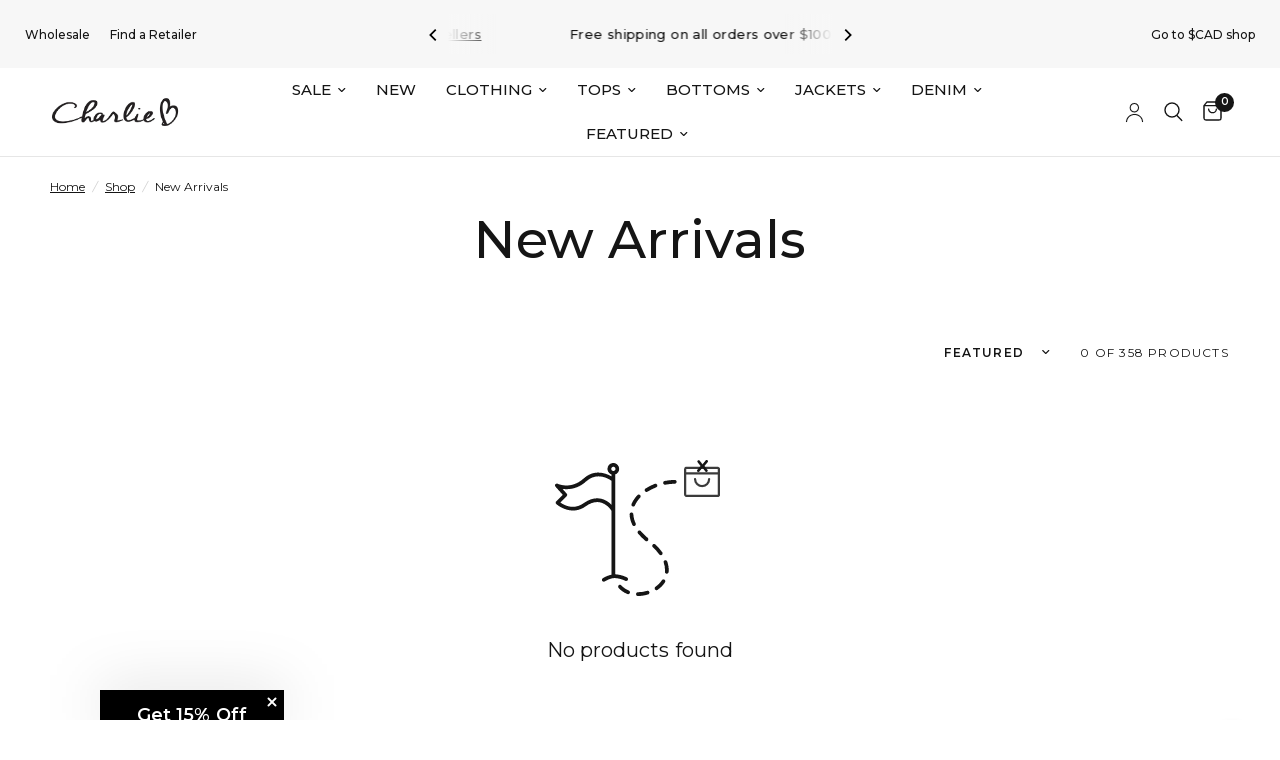

--- FILE ---
content_type: text/html; charset=utf-8
request_url: https://www.charliebcollection.com/collections/new-arrivals/orange
body_size: 60315
content:
<!doctype html><html class="no-js" lang="en" dir="ltr">
<head>

  <!-- Default Consent Script - Do not remove -->
    
    <script>
    window.dataLayer = window.dataLayer || [];
    function gtag() {
        dataLayer.push(arguments);
    }
    gtag("consent", "default", {
        ad_storage: "denied",
        ad_user_data: "denied", 
        ad_personalization: "denied",
        analytics_storage: "denied",
        functionality_storage: "denied",
        personalization_storage: "denied",
        security_storage: "granted",
        wait_for_update: 2000,
    });
    gtag("set", "ads_data_redaction", true);
    gtag("set", "url_passthrough", true);
    </script>
  
<!-- Google Tag Manager -->
<script>(function(w,d,s,l,i){w[l]=w[l]||[];w[l].push({'gtm.start':
new Date().getTime(),event:'gtm.js'});var f=d.getElementsByTagName(s)[0],
j=d.createElement(s),dl=l!='dataLayer'?'&l='+l:'';j.async=true;j.src=
'https://www.googletagmanager.com/gtm.js?id='+i+dl;f.parentNode.insertBefore(j,f);
})(window,document,'script','dataLayer','GTM-T8D5Z3N');</script>
<!-- End Google Tag Manager -->

<!-- Start cookieyes banner --> <script id="cookieyes" type="text/javascript" src="https://cdn-cookieyes.com/common/shopify.js"></script> <script id="cookieyes" type="text/javascript" src="https://cdn-cookieyes.com/client_data/3e2b68ba8f45af1c451ef10c/script.js"></script> <!-- End cookieyes banner -->
  
	<meta charset="utf-8">
	<meta http-equiv="X-UA-Compatible" content="IE=edge,chrome=1">
	<meta name="viewport" content="width=device-width, initial-scale=1, maximum-scale=5, viewport-fit=cover">
	<meta name="theme-color" content="#ffffff">
	<link rel="canonical" href="https://www.charliebcollection.com/collections/new-arrivals/orange">
	<link rel="preconnect" href="https://cdn.shopify.com" crossorigin>
	<link rel="preload" as="style" href="//www.charliebcollection.com/cdn/shop/t/41/assets/app.css?v=94103984710127148291765977856">

<link rel="preload" as="image" href="//www.charliebcollection.com/cdn/shop/collections/Britt_Editorial_2_10127_20x26_crop_center.jpg?v=1768594734" imagesrcset="//www.charliebcollection.com/cdn/shop/collections/Britt_Editorial_2_10127_375x500_crop_center.jpg?v=1768594734 375w,//www.charliebcollection.com/cdn/shop/collections/Britt_Editorial_2_10127_2130x2840_crop_center.jpg?v=1768594734 2130w" imagesizes="auto">


<link href="//www.charliebcollection.com/cdn/shop/t/41/assets/vendor.min.js?v=24387807840910288901765974324" as="script" rel="preload">
<link href="//www.charliebcollection.com/cdn/shop/t/41/assets/app.js?v=167852628596508315521765974324" as="script" rel="preload">
<link href="//www.charliebcollection.com/cdn/shop/t/41/assets/slideshow.js?v=115107029526227389951765974324" as="script" rel="preload">

<script>
window.lazySizesConfig = window.lazySizesConfig || {};
window.lazySizesConfig.expand = 250;
window.lazySizesConfig.loadMode = 1;
window.lazySizesConfig.loadHidden = false;
</script>


	<link rel="icon" type="image/png" href="//www.charliebcollection.com/cdn/shop/files/charlie-b-favicon.png?crop=center&height=32&v=1620304608&width=32">

  
	<title>
	New Arrivals | Women&#39;s Clothing | Charlie B Collection &ndash; Tag
	</title>

	
	<meta name="description" content="Discover what&#39;s new in women&#39;s clothing at Charlie B. Shop the season&#39;s latest tops, sweaters, jeans, pants, jackets, dresses and more.">
	


  
  

<link rel="preconnect" href="https://fonts.shopifycdn.com" crossorigin>

<meta property="og:site_name" content="Charlie B Collection USA">
<meta property="og:url" content="https://www.charliebcollection.com/collections/new-arrivals/orange">
<meta property="og:title" content="New Arrivals | Women&#39;s Clothing | Charlie B Collection">
<meta property="og:type" content="product.group">
<meta property="og:description" content="Discover what&#39;s new in women&#39;s clothing at Charlie B. Shop the season&#39;s latest tops, sweaters, jeans, pants, jackets, dresses and more."><meta property="og:image" content="http://www.charliebcollection.com/cdn/shop/collections/Britt_Editorial_2_10127.jpg?v=1768594734">
  <meta property="og:image:secure_url" content="https://www.charliebcollection.com/cdn/shop/collections/Britt_Editorial_2_10127.jpg?v=1768594734">
  <meta property="og:image:width" content="2130">
  <meta property="og:image:height" content="2840"><meta name="twitter:card" content="summary_large_image">
<meta name="twitter:title" content="New Arrivals | Women&#39;s Clothing | Charlie B Collection">
<meta name="twitter:description" content="Discover what&#39;s new in women&#39;s clothing at Charlie B. Shop the season&#39;s latest tops, sweaters, jeans, pants, jackets, dresses and more.">


	<link href="//www.charliebcollection.com/cdn/shop/t/41/assets/app.css?v=94103984710127148291765977856" rel="stylesheet" type="text/css" media="all" />

	<style data-shopify>
	@font-face {
  font-family: Montserrat;
  font-weight: 400;
  font-style: normal;
  font-display: swap;
  src: url("//www.charliebcollection.com/cdn/fonts/montserrat/montserrat_n4.81949fa0ac9fd2021e16436151e8eaa539321637.woff2") format("woff2"),
       url("//www.charliebcollection.com/cdn/fonts/montserrat/montserrat_n4.a6c632ca7b62da89c3594789ba828388aac693fe.woff") format("woff");
}

@font-face {
  font-family: Montserrat;
  font-weight: 500;
  font-style: normal;
  font-display: swap;
  src: url("//www.charliebcollection.com/cdn/fonts/montserrat/montserrat_n5.07ef3781d9c78c8b93c98419da7ad4fbeebb6635.woff2") format("woff2"),
       url("//www.charliebcollection.com/cdn/fonts/montserrat/montserrat_n5.adf9b4bd8b0e4f55a0b203cdd84512667e0d5e4d.woff") format("woff");
}

@font-face {
  font-family: Montserrat;
  font-weight: 600;
  font-style: normal;
  font-display: swap;
  src: url("//www.charliebcollection.com/cdn/fonts/montserrat/montserrat_n6.1326b3e84230700ef15b3a29fb520639977513e0.woff2") format("woff2"),
       url("//www.charliebcollection.com/cdn/fonts/montserrat/montserrat_n6.652f051080eb14192330daceed8cd53dfdc5ead9.woff") format("woff");
}

@font-face {
  font-family: Montserrat;
  font-weight: 400;
  font-style: italic;
  font-display: swap;
  src: url("//www.charliebcollection.com/cdn/fonts/montserrat/montserrat_i4.5a4ea298b4789e064f62a29aafc18d41f09ae59b.woff2") format("woff2"),
       url("//www.charliebcollection.com/cdn/fonts/montserrat/montserrat_i4.072b5869c5e0ed5b9d2021e4c2af132e16681ad2.woff") format("woff");
}

@font-face {
  font-family: Montserrat;
  font-weight: 600;
  font-style: italic;
  font-display: swap;
  src: url("//www.charliebcollection.com/cdn/fonts/montserrat/montserrat_i6.e90155dd2f004112a61c0322d66d1f59dadfa84b.woff2") format("woff2"),
       url("//www.charliebcollection.com/cdn/fonts/montserrat/montserrat_i6.41470518d8e9d7f1bcdd29a447c2397e5393943f.woff") format("woff");
}


		@font-face {
  font-family: Montserrat;
  font-weight: 500;
  font-style: normal;
  font-display: swap;
  src: url("//www.charliebcollection.com/cdn/fonts/montserrat/montserrat_n5.07ef3781d9c78c8b93c98419da7ad4fbeebb6635.woff2") format("woff2"),
       url("//www.charliebcollection.com/cdn/fonts/montserrat/montserrat_n5.adf9b4bd8b0e4f55a0b203cdd84512667e0d5e4d.woff") format("woff");
}

@font-face {
  font-family: Montserrat;
  font-weight: 400;
  font-style: normal;
  font-display: swap;
  src: url("//www.charliebcollection.com/cdn/fonts/montserrat/montserrat_n4.81949fa0ac9fd2021e16436151e8eaa539321637.woff2") format("woff2"),
       url("//www.charliebcollection.com/cdn/fonts/montserrat/montserrat_n4.a6c632ca7b62da89c3594789ba828388aac693fe.woff") format("woff");
}

h1,h2,h3,h4,h5,h6,
	.h1,.h2,.h3,.h4,.h5,.h6,
	.logolink.text-logo,
	.heading-font,
	.h1-xlarge,
	.h1-large,
	.customer-addresses .my-address .address-index {
		font-style: normal;
		font-weight: 500;
		font-family: Montserrat, sans-serif;
	}
	body,
	.body-font,
	.thb-product-detail .product-title {
		font-style: normal;
		font-weight: 400;
		font-family: Montserrat, sans-serif;
	}
	:root {
		--font-body-scale: 1.0;
		--font-body-line-height-scale: 1.0;
		--font-body-letter-spacing: 0.0em;
		--font-announcement-scale: 1.0;
		--font-heading-scale: 1.0;
		--font-heading-line-height-scale: 1.0;
		--font-heading-letter-spacing: 0.0em;
		--font-navigation-scale: 1.0;
		--font-product-title-scale: 1.0;
		--font-product-title-line-height-scale: 1.0;
		--button-letter-spacing: 0.02em;--bg-body: #ffffff;
			--bg-body-rgb: 255,255,255;
			--bg-body-darken: #f7f7f7;
			--payment-terms-background-color: #ffffff;--color-body: #151515;
		  --color-body-rgb: 21,21,21;--color-accent: #151515;
			--color-accent-rgb: 21,21,21;--color-border: #e6e6e6;--color-form-border: #e6e6e6;--color-announcement-bar-text: #151515;--color-announcement-bar-bg: #f7f7f7;--color-header-bg: #ffffff;
			--color-header-bg-rgb: 255,255,255;--color-header-text: #151515;
			--color-header-text-rgb: 21,21,21;--color-header-links: #151515;--color-header-links-hover: #151515;--color-header-icons: #151515;--color-header-border: #e6e6e6;--solid-button-background: #ffffff;--solid-button-label: #e6e6e6;--outline-button-label: #151515;--color-price: #151515;--color-star: #151515;--color-dots: #151515;--color-inventory-instock: #151515;--color-inventory-lowstock: #151515;--section-spacing-mobile: 50px;--section-spacing-desktop: 90px;--button-border-radius: 0px;--color-badge-text: #ffffff;--color-badge-sold-out: #939393;--color-badge-sale: #000000;--badge-corner-radius: 0px;--color-footer-text: #000000;
			--color-footer-text-rgb: 0,0,0;--color-footer-link: #000000;--color-footer-link-hover: #000000;--color-footer-border: #000000;
			--color-footer-border-rgb: 0,0,0;--color-footer-bg: #f7f7f7;}
</style>



<style>
  .product-card .product-card-quickview span{
    color: #fff !important;
  }
</style>

	<script>
		window.theme = window.theme || {};
		theme = {
			settings: {
				money_with_currency_format:"${{amount}} USD",
				cart_drawer:true,
				product_id: false,
			},
			routes: {
				root_url: '/',
				cart_url: '/cart',
				cart_add_url: '/cart/add',
				search_url: '/search',
				cart_change_url: '/cart/change',
				cart_update_url: '/cart/update',
				predictive_search_url: '/search/suggest',
			},
			variantStrings: {
        addToCart: `Add to cart`,
        soldOut: `Sold out`,
        unavailable: `Unavailable`,
      },
			strings: {
				requiresTerms: `You must agree with the terms and conditions of sales to check out`,
			}
		};
	</script>
	<script>window.performance && window.performance.mark && window.performance.mark('shopify.content_for_header.start');</script><meta id="shopify-digital-wallet" name="shopify-digital-wallet" content="/53835890838/digital_wallets/dialog">
<meta name="shopify-checkout-api-token" content="908d69c8ca916cb71f6fd9bc76d9143e">
<link rel="alternate" type="application/atom+xml" title="Feed" href="/collections/new-arrivals/orange.atom" />
<link rel="alternate" type="application/json+oembed" href="https://www.charliebcollection.com/collections/new-arrivals/orange.oembed">
<script async="async" src="/checkouts/internal/preloads.js?locale=en-US"></script>
<link rel="preconnect" href="https://shop.app" crossorigin="anonymous">
<script async="async" src="https://shop.app/checkouts/internal/preloads.js?locale=en-US&shop_id=53835890838" crossorigin="anonymous"></script>
<script id="apple-pay-shop-capabilities" type="application/json">{"shopId":53835890838,"countryCode":"CA","currencyCode":"USD","merchantCapabilities":["supports3DS"],"merchantId":"gid:\/\/shopify\/Shop\/53835890838","merchantName":"Charlie B Collection USA","requiredBillingContactFields":["postalAddress","email","phone"],"requiredShippingContactFields":["postalAddress","email","phone"],"shippingType":"shipping","supportedNetworks":["visa","masterCard","amex","discover","jcb"],"total":{"type":"pending","label":"Charlie B Collection USA","amount":"1.00"},"shopifyPaymentsEnabled":true,"supportsSubscriptions":true}</script>
<script id="shopify-features" type="application/json">{"accessToken":"908d69c8ca916cb71f6fd9bc76d9143e","betas":["rich-media-storefront-analytics"],"domain":"www.charliebcollection.com","predictiveSearch":true,"shopId":53835890838,"locale":"en"}</script>
<script>var Shopify = Shopify || {};
Shopify.shop = "charliebcollectionus.myshopify.com";
Shopify.locale = "en";
Shopify.currency = {"active":"USD","rate":"1.0"};
Shopify.country = "US";
Shopify.theme = {"name":"Charlie B V3.2 | CRO Dec","id":156763324674,"schema_name":"Reformation","schema_version":"2.1.1","theme_store_id":null,"role":"main"};
Shopify.theme.handle = "null";
Shopify.theme.style = {"id":null,"handle":null};
Shopify.cdnHost = "www.charliebcollection.com/cdn";
Shopify.routes = Shopify.routes || {};
Shopify.routes.root = "/";</script>
<script type="module">!function(o){(o.Shopify=o.Shopify||{}).modules=!0}(window);</script>
<script>!function(o){function n(){var o=[];function n(){o.push(Array.prototype.slice.apply(arguments))}return n.q=o,n}var t=o.Shopify=o.Shopify||{};t.loadFeatures=n(),t.autoloadFeatures=n()}(window);</script>
<script>
  window.ShopifyPay = window.ShopifyPay || {};
  window.ShopifyPay.apiHost = "shop.app\/pay";
  window.ShopifyPay.redirectState = null;
</script>
<script id="shop-js-analytics" type="application/json">{"pageType":"collection"}</script>
<script defer="defer" async type="module" src="//www.charliebcollection.com/cdn/shopifycloud/shop-js/modules/v2/client.init-shop-cart-sync_C5BV16lS.en.esm.js"></script>
<script defer="defer" async type="module" src="//www.charliebcollection.com/cdn/shopifycloud/shop-js/modules/v2/chunk.common_CygWptCX.esm.js"></script>
<script type="module">
  await import("//www.charliebcollection.com/cdn/shopifycloud/shop-js/modules/v2/client.init-shop-cart-sync_C5BV16lS.en.esm.js");
await import("//www.charliebcollection.com/cdn/shopifycloud/shop-js/modules/v2/chunk.common_CygWptCX.esm.js");

  window.Shopify.SignInWithShop?.initShopCartSync?.({"fedCMEnabled":true,"windoidEnabled":true});

</script>
<script>
  window.Shopify = window.Shopify || {};
  if (!window.Shopify.featureAssets) window.Shopify.featureAssets = {};
  window.Shopify.featureAssets['shop-js'] = {"shop-cart-sync":["modules/v2/client.shop-cart-sync_ZFArdW7E.en.esm.js","modules/v2/chunk.common_CygWptCX.esm.js"],"init-fed-cm":["modules/v2/client.init-fed-cm_CmiC4vf6.en.esm.js","modules/v2/chunk.common_CygWptCX.esm.js"],"shop-button":["modules/v2/client.shop-button_tlx5R9nI.en.esm.js","modules/v2/chunk.common_CygWptCX.esm.js"],"shop-cash-offers":["modules/v2/client.shop-cash-offers_DOA2yAJr.en.esm.js","modules/v2/chunk.common_CygWptCX.esm.js","modules/v2/chunk.modal_D71HUcav.esm.js"],"init-windoid":["modules/v2/client.init-windoid_sURxWdc1.en.esm.js","modules/v2/chunk.common_CygWptCX.esm.js"],"shop-toast-manager":["modules/v2/client.shop-toast-manager_ClPi3nE9.en.esm.js","modules/v2/chunk.common_CygWptCX.esm.js"],"init-shop-email-lookup-coordinator":["modules/v2/client.init-shop-email-lookup-coordinator_B8hsDcYM.en.esm.js","modules/v2/chunk.common_CygWptCX.esm.js"],"init-shop-cart-sync":["modules/v2/client.init-shop-cart-sync_C5BV16lS.en.esm.js","modules/v2/chunk.common_CygWptCX.esm.js"],"avatar":["modules/v2/client.avatar_BTnouDA3.en.esm.js"],"pay-button":["modules/v2/client.pay-button_FdsNuTd3.en.esm.js","modules/v2/chunk.common_CygWptCX.esm.js"],"init-customer-accounts":["modules/v2/client.init-customer-accounts_DxDtT_ad.en.esm.js","modules/v2/client.shop-login-button_C5VAVYt1.en.esm.js","modules/v2/chunk.common_CygWptCX.esm.js","modules/v2/chunk.modal_D71HUcav.esm.js"],"init-shop-for-new-customer-accounts":["modules/v2/client.init-shop-for-new-customer-accounts_ChsxoAhi.en.esm.js","modules/v2/client.shop-login-button_C5VAVYt1.en.esm.js","modules/v2/chunk.common_CygWptCX.esm.js","modules/v2/chunk.modal_D71HUcav.esm.js"],"shop-login-button":["modules/v2/client.shop-login-button_C5VAVYt1.en.esm.js","modules/v2/chunk.common_CygWptCX.esm.js","modules/v2/chunk.modal_D71HUcav.esm.js"],"init-customer-accounts-sign-up":["modules/v2/client.init-customer-accounts-sign-up_CPSyQ0Tj.en.esm.js","modules/v2/client.shop-login-button_C5VAVYt1.en.esm.js","modules/v2/chunk.common_CygWptCX.esm.js","modules/v2/chunk.modal_D71HUcav.esm.js"],"shop-follow-button":["modules/v2/client.shop-follow-button_Cva4Ekp9.en.esm.js","modules/v2/chunk.common_CygWptCX.esm.js","modules/v2/chunk.modal_D71HUcav.esm.js"],"checkout-modal":["modules/v2/client.checkout-modal_BPM8l0SH.en.esm.js","modules/v2/chunk.common_CygWptCX.esm.js","modules/v2/chunk.modal_D71HUcav.esm.js"],"lead-capture":["modules/v2/client.lead-capture_Bi8yE_yS.en.esm.js","modules/v2/chunk.common_CygWptCX.esm.js","modules/v2/chunk.modal_D71HUcav.esm.js"],"shop-login":["modules/v2/client.shop-login_D6lNrXab.en.esm.js","modules/v2/chunk.common_CygWptCX.esm.js","modules/v2/chunk.modal_D71HUcav.esm.js"],"payment-terms":["modules/v2/client.payment-terms_CZxnsJam.en.esm.js","modules/v2/chunk.common_CygWptCX.esm.js","modules/v2/chunk.modal_D71HUcav.esm.js"]};
</script>
<script>(function() {
  var isLoaded = false;
  function asyncLoad() {
    if (isLoaded) return;
    isLoaded = true;
    var urls = ["https:\/\/cdn-loyalty.yotpo.com\/loader\/t_YiRlnk9tqPcGVdX0LDlQ.js?shop=charliebcollectionus.myshopify.com","https:\/\/cozycountryredirectii.addons.business\/js\/eggbox\/8311\/script_c7b4316406ede306d39ba5b9ec337f21.js?v=1\u0026sign=c7b4316406ede306d39ba5b9ec337f21\u0026shop=charliebcollectionus.myshopify.com","https:\/\/superfiliate-cdn.com\/storefront.js?shop=charliebcollectionus.myshopify.com","https:\/\/d1o5e9vlirdalo.cloudfront.net\/vfLoader.js?pk=charliebcollection\u0026e=prod\u0026shop=charliebcollectionus.myshopify.com"];
    for (var i = 0; i < urls.length; i++) {
      var s = document.createElement('script');
      s.type = 'text/javascript';
      s.async = true;
      s.src = urls[i];
      var x = document.getElementsByTagName('script')[0];
      x.parentNode.insertBefore(s, x);
    }
  };
  if(window.attachEvent) {
    window.attachEvent('onload', asyncLoad);
  } else {
    window.addEventListener('load', asyncLoad, false);
  }
})();</script>
<script id="__st">var __st={"a":53835890838,"offset":-18000,"reqid":"3b86652c-085b-41c6-b2c9-fbc99f7f703c-1768673022","pageurl":"www.charliebcollection.com\/collections\/new-arrivals\/orange","u":"b56b8ff351a5","p":"collection","rtyp":"collection","rid":237655589014};</script>
<script>window.ShopifyPaypalV4VisibilityTracking = true;</script>
<script id="captcha-bootstrap">!function(){'use strict';const t='contact',e='account',n='new_comment',o=[[t,t],['blogs',n],['comments',n],[t,'customer']],c=[[e,'customer_login'],[e,'guest_login'],[e,'recover_customer_password'],[e,'create_customer']],r=t=>t.map((([t,e])=>`form[action*='/${t}']:not([data-nocaptcha='true']) input[name='form_type'][value='${e}']`)).join(','),a=t=>()=>t?[...document.querySelectorAll(t)].map((t=>t.form)):[];function s(){const t=[...o],e=r(t);return a(e)}const i='password',u='form_key',d=['recaptcha-v3-token','g-recaptcha-response','h-captcha-response',i],f=()=>{try{return window.sessionStorage}catch{return}},m='__shopify_v',_=t=>t.elements[u];function p(t,e,n=!1){try{const o=window.sessionStorage,c=JSON.parse(o.getItem(e)),{data:r}=function(t){const{data:e,action:n}=t;return t[m]||n?{data:e,action:n}:{data:t,action:n}}(c);for(const[e,n]of Object.entries(r))t.elements[e]&&(t.elements[e].value=n);n&&o.removeItem(e)}catch(o){console.error('form repopulation failed',{error:o})}}const l='form_type',E='cptcha';function T(t){t.dataset[E]=!0}const w=window,h=w.document,L='Shopify',v='ce_forms',y='captcha';let A=!1;((t,e)=>{const n=(g='f06e6c50-85a8-45c8-87d0-21a2b65856fe',I='https://cdn.shopify.com/shopifycloud/storefront-forms-hcaptcha/ce_storefront_forms_captcha_hcaptcha.v1.5.2.iife.js',D={infoText:'Protected by hCaptcha',privacyText:'Privacy',termsText:'Terms'},(t,e,n)=>{const o=w[L][v],c=o.bindForm;if(c)return c(t,g,e,D).then(n);var r;o.q.push([[t,g,e,D],n]),r=I,A||(h.body.append(Object.assign(h.createElement('script'),{id:'captcha-provider',async:!0,src:r})),A=!0)});var g,I,D;w[L]=w[L]||{},w[L][v]=w[L][v]||{},w[L][v].q=[],w[L][y]=w[L][y]||{},w[L][y].protect=function(t,e){n(t,void 0,e),T(t)},Object.freeze(w[L][y]),function(t,e,n,w,h,L){const[v,y,A,g]=function(t,e,n){const i=e?o:[],u=t?c:[],d=[...i,...u],f=r(d),m=r(i),_=r(d.filter((([t,e])=>n.includes(e))));return[a(f),a(m),a(_),s()]}(w,h,L),I=t=>{const e=t.target;return e instanceof HTMLFormElement?e:e&&e.form},D=t=>v().includes(t);t.addEventListener('submit',(t=>{const e=I(t);if(!e)return;const n=D(e)&&!e.dataset.hcaptchaBound&&!e.dataset.recaptchaBound,o=_(e),c=g().includes(e)&&(!o||!o.value);(n||c)&&t.preventDefault(),c&&!n&&(function(t){try{if(!f())return;!function(t){const e=f();if(!e)return;const n=_(t);if(!n)return;const o=n.value;o&&e.removeItem(o)}(t);const e=Array.from(Array(32),(()=>Math.random().toString(36)[2])).join('');!function(t,e){_(t)||t.append(Object.assign(document.createElement('input'),{type:'hidden',name:u})),t.elements[u].value=e}(t,e),function(t,e){const n=f();if(!n)return;const o=[...t.querySelectorAll(`input[type='${i}']`)].map((({name:t})=>t)),c=[...d,...o],r={};for(const[a,s]of new FormData(t).entries())c.includes(a)||(r[a]=s);n.setItem(e,JSON.stringify({[m]:1,action:t.action,data:r}))}(t,e)}catch(e){console.error('failed to persist form',e)}}(e),e.submit())}));const S=(t,e)=>{t&&!t.dataset[E]&&(n(t,e.some((e=>e===t))),T(t))};for(const o of['focusin','change'])t.addEventListener(o,(t=>{const e=I(t);D(e)&&S(e,y())}));const B=e.get('form_key'),M=e.get(l),P=B&&M;t.addEventListener('DOMContentLoaded',(()=>{const t=y();if(P)for(const e of t)e.elements[l].value===M&&p(e,B);[...new Set([...A(),...v().filter((t=>'true'===t.dataset.shopifyCaptcha))])].forEach((e=>S(e,t)))}))}(h,new URLSearchParams(w.location.search),n,t,e,['guest_login'])})(!0,!0)}();</script>
<script integrity="sha256-4kQ18oKyAcykRKYeNunJcIwy7WH5gtpwJnB7kiuLZ1E=" data-source-attribution="shopify.loadfeatures" defer="defer" src="//www.charliebcollection.com/cdn/shopifycloud/storefront/assets/storefront/load_feature-a0a9edcb.js" crossorigin="anonymous"></script>
<script crossorigin="anonymous" defer="defer" src="//www.charliebcollection.com/cdn/shopifycloud/storefront/assets/shopify_pay/storefront-65b4c6d7.js?v=20250812"></script>
<script data-source-attribution="shopify.dynamic_checkout.dynamic.init">var Shopify=Shopify||{};Shopify.PaymentButton=Shopify.PaymentButton||{isStorefrontPortableWallets:!0,init:function(){window.Shopify.PaymentButton.init=function(){};var t=document.createElement("script");t.src="https://www.charliebcollection.com/cdn/shopifycloud/portable-wallets/latest/portable-wallets.en.js",t.type="module",document.head.appendChild(t)}};
</script>
<script data-source-attribution="shopify.dynamic_checkout.buyer_consent">
  function portableWalletsHideBuyerConsent(e){var t=document.getElementById("shopify-buyer-consent"),n=document.getElementById("shopify-subscription-policy-button");t&&n&&(t.classList.add("hidden"),t.setAttribute("aria-hidden","true"),n.removeEventListener("click",e))}function portableWalletsShowBuyerConsent(e){var t=document.getElementById("shopify-buyer-consent"),n=document.getElementById("shopify-subscription-policy-button");t&&n&&(t.classList.remove("hidden"),t.removeAttribute("aria-hidden"),n.addEventListener("click",e))}window.Shopify?.PaymentButton&&(window.Shopify.PaymentButton.hideBuyerConsent=portableWalletsHideBuyerConsent,window.Shopify.PaymentButton.showBuyerConsent=portableWalletsShowBuyerConsent);
</script>
<script data-source-attribution="shopify.dynamic_checkout.cart.bootstrap">document.addEventListener("DOMContentLoaded",(function(){function t(){return document.querySelector("shopify-accelerated-checkout-cart, shopify-accelerated-checkout")}if(t())Shopify.PaymentButton.init();else{new MutationObserver((function(e,n){t()&&(Shopify.PaymentButton.init(),n.disconnect())})).observe(document.body,{childList:!0,subtree:!0})}}));
</script>
<link id="shopify-accelerated-checkout-styles" rel="stylesheet" media="screen" href="https://www.charliebcollection.com/cdn/shopifycloud/portable-wallets/latest/accelerated-checkout-backwards-compat.css" crossorigin="anonymous">
<style id="shopify-accelerated-checkout-cart">
        #shopify-buyer-consent {
  margin-top: 1em;
  display: inline-block;
  width: 100%;
}

#shopify-buyer-consent.hidden {
  display: none;
}

#shopify-subscription-policy-button {
  background: none;
  border: none;
  padding: 0;
  text-decoration: underline;
  font-size: inherit;
  cursor: pointer;
}

#shopify-subscription-policy-button::before {
  box-shadow: none;
}

      </style>

<script>window.performance && window.performance.mark && window.performance.mark('shopify.content_for_header.end');</script> <!-- Header hook for plugins -->

	<script>document.documentElement.className = document.documentElement.className.replace('no-js', 'js');</script>
<link rel="preload" href="//www.charliebcollection.com/cdn/shop/t/41/assets/design-pack-styles.css?v=7125745069653137591765974324" as="style">
<link href="//www.charliebcollection.com/cdn/shop/t/41/assets/design-pack-styles.css?v=7125745069653137591765974324" rel="stylesheet" type="text/css" media="all" /> 

   <script src="https://ajax.googleapis.com/ajax/libs/jquery/3.6.0/jquery.min.js"></script><!-- added by RQ! -->  
  <script src="//www.charliebcollection.com/cdn/shop/t/41/assets/custom.js?v=114878606511493238931765974324" defer></script><!-- added by RQ! -->
<link href="//www.charliebcollection.com/cdn/shop/t/41/assets/custom.css?v=61446393382034566271765974324" rel="stylesheet" type="text/css" media="all" /> <!--RQ! added--> 
<!-- Start cookieyes banner --> 
  <script id="cookieyes" type="text/javascript" src="https://cdn-cookieyes.com/common/shopify.js"></script> <script id="cookieyes" type="text/javascript" src="https://cdn-cookieyes.com/client_data/e21f23f86aa369f89ae4b98f/script.js"></script> 
  <!-- End cookieyes banner -->
  <!-- Hotjar Tracking Code for Charlie B USA -->
<script>
    (function(h,o,t,j,a,r){
        h.hj=h.hj||function(){(h.hj.q=h.hj.q||[]).push(arguments)};
        h._hjSettings={hjid:3869454,hjsv:6};
        a=o.getElementsByTagName('head')[0];
        r=o.createElement('script');r.async=1;
        r.src=t+h._hjSettings.hjid+j+h._hjSettings.hjsv;
        a.appendChild(r);
    })(window,document,'https://static.hotjar.com/c/hotjar-','.js?sv=');
</script>
    <!-- Clarity Tracking Code for Charlie B USA -->
  <script type="text/javascript">
    (function(c,l,a,r,i,t,y){
        c[a]=c[a]||function(){(c[a].q=c[a].q||[]).push(arguments)};
        t=l.createElement(r);t.async=1;t.src="https://www.clarity.ms/tag/"+i;
        y=l.getElementsByTagName(r)[0];y.parentNode.insertBefore(t,y);
    })(window, document, "clarity", "script", "qknfzgv6sp");
</script>
  <meta name="ahrefs-site-verification" content="2f4e4ce2d78fe33d37a9f18a5651e28bde9264165dc0290b58e8e67fdc9d6620">
      <link href="//www.charliebcollection.com/cdn/shop/t/41/assets/add_to_cart.css?v=68228480600849398491765974324" rel="stylesheet" type="text/css" media="all" />
  <script src="//www.charliebcollection.com/cdn/shop/t/41/assets/add_to_cart.js?v=165025193417768849821765974324" type="text/javascript"></script>



<script type="application/ld+json">
{
  "@context": "https://schema.org",
  "@type": "FAQPage",
  "mainEntity": [
    
    {
      "@type": "Question",
      "name": "What types of new styles can I expect from the latest Charlie B collection?",
      "acceptedAnswer": {
        "@type": "Answer",
        "text": "The New Arrivals section of the Charlie B collection is where you’ll find our freshest, most versatile styles—curated for real women who value comfort, ease, and fashion that fits their lives. This season, Charlie B clothing introduces breathable tops, easy-fitting pants, soft cotton and linen-blend pieces, relaxed skorts, and lightweight jackets perfect for layering. From timeless neutrals to bold florals and breezy prints, every item is thoughtfully designed to help you look effortlessly put together. These new pieces offer the perfect balance of structure and softness, making them ideal for everyday wear, weekend outings, or seasonal travel. With flattering cuts and wear-anywhere silhouettes, the latest Charlie B styles are ready to elevate your wardrobe with comfort and flair."
      }
    }
    ,
    
    
    
    
    {
      "@type": "Question",
      "name": "How is Charlie B clothing different from other fashion brands?",
      "acceptedAnswer": {
        "@type": "Answer",
        "text": "Charlie B clothing is uniquely designed with modern, confident women in mind. What sets the Charlie B collection apart is its focus on combining comfort, versatility, and a polished aesthetic—without compromising on wearability. Unlike fast fashion, Charlie B invests in quality design, flattering fits, and seasonally relevant styles that adapt to your life. Whether it's breathable fabrics like cotton or linen blends, easy-to-layer separates, or thoughtful finishing touches, every piece is made to feel as good as it looks. Charlie B offers wardrobe staples and standout prints that transition seamlessly between work, weekends, and travel. It's approachable, stylish fashion that’s meant to move with you—tailored for real women, not runway trends.
"
      }
    }
    ,
    
    
    
    
    {
      "@type": "Question",
      "name": "Is the Charlie B collection suitable for work, travel, and everyday wear?",
      "acceptedAnswer": {
        "@type": "Answer",
        "text": "Absolutely. The Charlie B collection is crafted for women with active, multifaceted lifestyles—offering pieces that move easily between occasions. Whether you’re headed to work, packing for a weekend away, or meeting friends for coffee, Charlie B clothing helps you feel confident, comfortable, and effortlessly styled. The New Arrivals collection includes relaxed trousers, breathable tops, polished skorts, lightweight jackets, and flowy blouses that pair well with your existing wardrobe. The emphasis on soft textures, flattering fits, and easy-care fabrics makes these styles perfect for layering and transitioning through your day. With pieces designed to reflect everyday versatility, Charlie B makes getting dressed feel easy, stylish, and always true to you."
      }
    }
    ,
    
    
    
    
    {
      "@type": "Question",
      "name": "What sizes are available in the new Charlie B clothing arrivals?",
      "acceptedAnswer": {
        "@type": "Answer",
        "text": "The Charlie B collection is proudly designed with inclusivity and real-life comfort in mind. In the New Arrivals section, most Charlie B clothing is available in sizes XS to XL, with select styles extending to XXL. Our designers understand that fit matters—each piece is carefully cut to flatter a range of body types without sacrificing style or comfort. Whether you're drawn to a flowy top, cropped pant, or tailored skort, you’ll find a consistent fit designed to move with you. Charlie B also provides helpful fit guides and detailed product descriptions online, making it easier to choose what feels best. We believe fashion should support your lifestyle—and that includes finding your perfect size with confidence."
      }
    }
    
    
    
    
  
  ]
}
</script>

<script type="application/ld+json">
{
  "@context": "https://schema.org",
  "@type": "ItemList",
  "name": "New Arrivals",
  "description": "",
  "url": "https://www.charliebcollection.com/collections/new-arrivals",
  "numberOfItems": "0",
  "itemListElement": [
    
  ]
}
</script>
<script type="application/ld+json">
{
  "@context": "http://schema.org",
  "@type": "CollectionPage",
  "name": "New Arrivals",
  "description": "",
    "image": {
    "@type": "ImageObject",
    "url": "//www.charliebcollection.com/cdn/shop/collections/Britt_Editorial_2_10127_800x800.jpg?v=1768594734",
    "height": 800,
    "width": 800,
 "description": "Charlie B Collection - Women's New Arrivals - New tops, pants, denim and jackets",
    "caption": "New Arrivals"
  },
  "mainEntity": {
    "@type": "ItemList",
    "itemListElement": [
    ]
  }
}
</script>

<script type="application/ld+json" defer>
             {
          "@context": "https://schema.org",
          "@type": "BreadcrumbList",
          "itemListElement": [
            {
              "@type": "ListItem",
              "position": 1,
              "item": {
                "@id": "https://www.charliebcollection.com",
                "name": "Home"
              }
            },
            {
              "@type": "ListItem",
              "position": 2,
              "item": {
                "@id": "https://www.charliebcollection.com/collections",
                "name": "Collections"
              }
            },
            {
              "@type": "ListItem",
              "position": 3,
              "item": {
                "@id": "https://www.charliebcollection.com/collections/new-arrivals",
                "name": "New Arrivals"
              }
            }
          ]
        }
</script>







<!-- BEGIN app block: shopify://apps/cookieyes-gdpr-cookie-banner/blocks/app-embed/44e5ef64-bf2c-4188-838c-6f3b0716b8e4 -->


  <script
    async
    id="cookieyes"
    type="text/javascript"
    src="https://cdn-cookieyes.com/client_data/3e2b68ba8f45af1c451ef10c/script.js"
  ></script>


 <!-- END app block --><!-- BEGIN app block: shopify://apps/triplewhale/blocks/triple_pixel_snippet/483d496b-3f1a-4609-aea7-8eee3b6b7a2a --><link rel='preconnect dns-prefetch' href='https://api.config-security.com/' crossorigin />
<link rel='preconnect dns-prefetch' href='https://conf.config-security.com/' crossorigin />
<script>
/* >> TriplePixel :: start*/
window.TriplePixelData={TripleName:"charliebcollectionus.myshopify.com",ver:"2.16",plat:"SHOPIFY",isHeadless:false,src:'SHOPIFY_EXT',product:{id:"",name:``,price:"",variant:""},search:"",collection:"237655589014",cart:"",template:"collection",curr:"USD" || "USD"},function(W,H,A,L,E,_,B,N){function O(U,T,P,H,R){void 0===R&&(R=!1),H=new XMLHttpRequest,P?(H.open("POST",U,!0),H.setRequestHeader("Content-Type","text/plain")):H.open("GET",U,!0),H.send(JSON.stringify(P||{})),H.onreadystatechange=function(){4===H.readyState&&200===H.status?(R=H.responseText,U.includes("/first")?eval(R):P||(N[B]=R)):(299<H.status||H.status<200)&&T&&!R&&(R=!0,O(U,T-1,P))}}if(N=window,!N[H+"sn"]){N[H+"sn"]=1,L=function(){return Date.now().toString(36)+"_"+Math.random().toString(36)};try{A.setItem(H,1+(0|A.getItem(H)||0)),(E=JSON.parse(A.getItem(H+"U")||"[]")).push({u:location.href,r:document.referrer,t:Date.now(),id:L()}),A.setItem(H+"U",JSON.stringify(E))}catch(e){}var i,m,p;A.getItem('"!nC`')||(_=A,A=N,A[H]||(E=A[H]=function(t,e,i){return void 0===i&&(i=[]),"State"==t?E.s:(W=L(),(E._q=E._q||[]).push([W,t,e].concat(i)),W)},E.s="Installed",E._q=[],E.ch=W,B="configSecurityConfModel",N[B]=1,O("https://conf.config-security.com/model",5),i=L(),m=A[atob("c2NyZWVu")],_.setItem("di_pmt_wt",i),p={id:i,action:"profile",avatar:_.getItem("auth-security_rand_salt_"),time:m[atob("d2lkdGg=")]+":"+m[atob("aGVpZ2h0")],host:A.TriplePixelData.TripleName,plat:A.TriplePixelData.plat,url:window.location.href.slice(0,500),ref:document.referrer,ver:A.TriplePixelData.ver},O("https://api.config-security.com/event",5,p),O("https://api.config-security.com/first?host=".concat(p.host,"&plat=").concat(p.plat),5)))}}("","TriplePixel",localStorage);
/* << TriplePixel :: end*/
</script>



<!-- END app block --><!-- BEGIN app block: shopify://apps/yotpo-loyalty-rewards/blocks/loader-app-embed-block/2f9660df-5018-4e02-9868-ee1fb88d6ccd -->
    <script src="https://cdn-widgetsrepository.yotpo.com/v1/loader/t_YiRlnk9tqPcGVdX0LDlQ" async></script>



    <script src="https://cdn-loyalty.yotpo.com/loader/t_YiRlnk9tqPcGVdX0LDlQ.js?shop=www.charliebcollection.com" async></script>


<!-- END app block --><!-- BEGIN app block: shopify://apps/judge-me-reviews/blocks/judgeme_core/61ccd3b1-a9f2-4160-9fe9-4fec8413e5d8 --><!-- Start of Judge.me Core -->






<link rel="dns-prefetch" href="https://cdnwidget.judge.me">
<link rel="dns-prefetch" href="https://cdn.judge.me">
<link rel="dns-prefetch" href="https://cdn1.judge.me">
<link rel="dns-prefetch" href="https://api.judge.me">

<script data-cfasync='false' class='jdgm-settings-script'>window.jdgmSettings={"pagination":5,"disable_web_reviews":true,"badge_no_review_text":"No reviews","badge_n_reviews_text":"{{ n }} Review/Reviews","badge_star_color":"#000000","hide_badge_preview_if_no_reviews":true,"badge_hide_text":false,"enforce_center_preview_badge":false,"widget_title":"Customer Reviews","widget_open_form_text":"Write a review","widget_close_form_text":"Cancel review","widget_refresh_page_text":"Refresh page","widget_summary_text":"Based on {{ number_of_reviews }} review/reviews","widget_no_review_text":"Be the first to write a review","widget_name_field_text":"Display name","widget_verified_name_field_text":"Verified Name (public)","widget_name_placeholder_text":"Display name","widget_required_field_error_text":"This field is required.","widget_email_field_text":"Email address","widget_verified_email_field_text":"Verified Email (private, can not be edited)","widget_email_placeholder_text":"Your email address","widget_email_field_error_text":"Please enter a valid email address.","widget_rating_field_text":"Rating","widget_review_title_field_text":"Review Title","widget_review_title_placeholder_text":"Give your review a title","widget_review_body_field_text":"Review content","widget_review_body_placeholder_text":"Write your review here","widget_pictures_field_text":"Picture/Video (optional)","widget_submit_review_text":"Submit Review","widget_submit_verified_review_text":"Submit Verified Review","widget_submit_success_msg_with_auto_publish":"Thank you! Please refresh the page in a few moments to see your review.","widget_submit_success_msg_no_auto_publish":"Thank you! Your review will be published shortly.","widget_show_default_reviews_out_of_total_text":"Showing {{ n_reviews_shown }} out of {{ n_reviews }} reviews.","widget_show_all_link_text":"Show all","widget_show_less_link_text":"Show less","widget_author_said_text":"{{ reviewer_name }} said:","widget_days_text":"{{ n }} days ago","widget_weeks_text":"{{ n }} week/weeks ago","widget_months_text":"{{ n }} month/months ago","widget_years_text":"{{ n }} year/years ago","widget_yesterday_text":"Yesterday","widget_today_text":"Today","widget_replied_text":"\u003e\u003e {{ shop_name }} replied:","widget_read_more_text":"Read more","widget_reviewer_name_as_initial":"last_initial","widget_rating_filter_color":"#000000","widget_rating_filter_see_all_text":"See all reviews","widget_sorting_most_recent_text":"Most Recent","widget_sorting_highest_rating_text":"Highest Rating","widget_sorting_lowest_rating_text":"Lowest Rating","widget_sorting_with_pictures_text":"Only Pictures","widget_sorting_most_helpful_text":"Most Helpful","widget_open_question_form_text":"Ask a question","widget_reviews_subtab_text":"Reviews","widget_questions_subtab_text":"Questions","widget_question_label_text":"Question","widget_answer_label_text":"Answer","widget_question_placeholder_text":"Write your question here","widget_submit_question_text":"Submit Question","widget_question_submit_success_text":"Thank you for your question! We will notify you once it gets answered.","widget_star_color":"#000000","verified_badge_text":"Verified","verified_badge_bg_color":"#000000","verified_badge_text_color":"","verified_badge_placement":"left-of-reviewer-name","widget_review_max_height":3,"widget_hide_border":false,"widget_social_share":false,"widget_thumb":false,"widget_review_location_show":false,"widget_location_format":"","all_reviews_include_out_of_store_products":false,"all_reviews_out_of_store_text":"(out of store)","all_reviews_pagination":100,"all_reviews_product_name_prefix_text":"about","enable_review_pictures":false,"enable_question_anwser":false,"widget_theme":"align","review_date_format":"timestamp","default_sort_method":"highest-rating","widget_product_reviews_subtab_text":"Product Reviews","widget_shop_reviews_subtab_text":"Shop Reviews","widget_other_products_reviews_text":"Reviews for other products","widget_store_reviews_subtab_text":"Store reviews","widget_no_store_reviews_text":"This store hasn't received any reviews yet","widget_web_restriction_product_reviews_text":"This product hasn't received any reviews yet","widget_no_items_text":"No items found","widget_show_more_text":"Show more","widget_write_a_store_review_text":"Write a Store Review","widget_other_languages_heading":"Reviews in Other Languages","widget_translate_review_text":"Translate review to {{ language }}","widget_translating_review_text":"Translating...","widget_show_original_translation_text":"Show original ({{ language }})","widget_translate_review_failed_text":"Review couldn't be translated.","widget_translate_review_retry_text":"Retry","widget_translate_review_try_again_later_text":"Try again later","show_product_url_for_grouped_product":false,"widget_sorting_pictures_first_text":"Pictures First","show_pictures_on_all_rev_page_mobile":false,"show_pictures_on_all_rev_page_desktop":false,"floating_tab_hide_mobile_install_preference":false,"floating_tab_button_name":"★ Reviews","floating_tab_title":"Let customers speak for us","floating_tab_button_color":"","floating_tab_button_background_color":"","floating_tab_url":"","floating_tab_url_enabled":false,"floating_tab_tab_style":"text","all_reviews_text_badge_text":"Customers rate us {{ shop.metafields.judgeme.all_reviews_rating | round: 1 }}/5 based on {{ shop.metafields.judgeme.all_reviews_count }} reviews.","all_reviews_text_badge_text_branded_style":"{{ shop.metafields.judgeme.all_reviews_rating | round: 1 }} out of 5 stars based on {{ shop.metafields.judgeme.all_reviews_count }} reviews","is_all_reviews_text_badge_a_link":false,"show_stars_for_all_reviews_text_badge":false,"all_reviews_text_badge_url":"","all_reviews_text_style":"branded","all_reviews_text_color_style":"judgeme_brand_color","all_reviews_text_color":"#108474","all_reviews_text_show_jm_brand":true,"featured_carousel_show_header":true,"featured_carousel_title":"Let customers speak for us","testimonials_carousel_title":"Customers are saying","videos_carousel_title":"Real customer stories","cards_carousel_title":"Customers are saying","featured_carousel_count_text":"from {{ n }} reviews","featured_carousel_add_link_to_all_reviews_page":false,"featured_carousel_url":"","featured_carousel_show_images":true,"featured_carousel_autoslide_interval":5,"featured_carousel_arrows_on_the_sides":false,"featured_carousel_height":250,"featured_carousel_width":80,"featured_carousel_image_size":0,"featured_carousel_image_height":250,"featured_carousel_arrow_color":"#eeeeee","verified_count_badge_style":"branded","verified_count_badge_orientation":"horizontal","verified_count_badge_color_style":"judgeme_brand_color","verified_count_badge_color":"#108474","is_verified_count_badge_a_link":false,"verified_count_badge_url":"","verified_count_badge_show_jm_brand":true,"widget_rating_preset_default":5,"widget_first_sub_tab":"product-reviews","widget_show_histogram":true,"widget_histogram_use_custom_color":true,"widget_pagination_use_custom_color":true,"widget_star_use_custom_color":true,"widget_verified_badge_use_custom_color":true,"widget_write_review_use_custom_color":false,"picture_reminder_submit_button":"Upload Pictures","enable_review_videos":false,"mute_video_by_default":false,"widget_sorting_videos_first_text":"Videos First","widget_review_pending_text":"Pending","featured_carousel_items_for_large_screen":3,"social_share_options_order":"Facebook,Twitter","remove_microdata_snippet":true,"disable_json_ld":false,"enable_json_ld_products":true,"preview_badge_show_question_text":false,"preview_badge_no_question_text":"No questions","preview_badge_n_question_text":"{{ number_of_questions }} question/questions","qa_badge_show_icon":false,"qa_badge_position":"same-row","remove_judgeme_branding":true,"widget_add_search_bar":false,"widget_search_bar_placeholder":"Search","widget_sorting_verified_only_text":"Verified only","featured_carousel_theme":"default","featured_carousel_show_rating":true,"featured_carousel_show_title":true,"featured_carousel_show_body":true,"featured_carousel_show_date":false,"featured_carousel_show_reviewer":true,"featured_carousel_show_product":false,"featured_carousel_header_background_color":"#108474","featured_carousel_header_text_color":"#ffffff","featured_carousel_name_product_separator":"reviewed","featured_carousel_full_star_background":"#108474","featured_carousel_empty_star_background":"#dadada","featured_carousel_vertical_theme_background":"#f9fafb","featured_carousel_verified_badge_enable":true,"featured_carousel_verified_badge_color":"#108474","featured_carousel_border_style":"round","featured_carousel_review_line_length_limit":3,"featured_carousel_more_reviews_button_text":"Read more reviews","featured_carousel_view_product_button_text":"View product","all_reviews_page_load_reviews_on":"scroll","all_reviews_page_load_more_text":"Load More Reviews","disable_fb_tab_reviews":false,"enable_ajax_cdn_cache":false,"widget_advanced_speed_features":5,"widget_public_name_text":"displayed publicly like","default_reviewer_name":"John Smith","default_reviewer_name_has_non_latin":true,"widget_reviewer_anonymous":"Anonymous","medals_widget_title":"Judge.me Review Medals","medals_widget_background_color":"#f9fafb","medals_widget_position":"footer_all_pages","medals_widget_border_color":"#f9fafb","medals_widget_verified_text_position":"left","medals_widget_use_monochromatic_version":false,"medals_widget_elements_color":"#108474","show_reviewer_avatar":false,"widget_invalid_yt_video_url_error_text":"Not a YouTube video URL","widget_max_length_field_error_text":"Please enter no more than {0} characters.","widget_show_country_flag":false,"widget_show_collected_via_shop_app":true,"widget_verified_by_shop_badge_style":"light","widget_verified_by_shop_text":"Verified by Shop","widget_show_photo_gallery":false,"widget_load_with_code_splitting":true,"widget_ugc_install_preference":false,"widget_ugc_title":"Made by us, Shared by you","widget_ugc_subtitle":"Tag us to see your picture featured in our page","widget_ugc_arrows_color":"#ffffff","widget_ugc_primary_button_text":"Buy Now","widget_ugc_primary_button_background_color":"#108474","widget_ugc_primary_button_text_color":"#ffffff","widget_ugc_primary_button_border_width":"0","widget_ugc_primary_button_border_style":"none","widget_ugc_primary_button_border_color":"#108474","widget_ugc_primary_button_border_radius":"25","widget_ugc_secondary_button_text":"Load More","widget_ugc_secondary_button_background_color":"#ffffff","widget_ugc_secondary_button_text_color":"#108474","widget_ugc_secondary_button_border_width":"2","widget_ugc_secondary_button_border_style":"solid","widget_ugc_secondary_button_border_color":"#108474","widget_ugc_secondary_button_border_radius":"25","widget_ugc_reviews_button_text":"View Reviews","widget_ugc_reviews_button_background_color":"#ffffff","widget_ugc_reviews_button_text_color":"#108474","widget_ugc_reviews_button_border_width":"2","widget_ugc_reviews_button_border_style":"solid","widget_ugc_reviews_button_border_color":"#108474","widget_ugc_reviews_button_border_radius":"25","widget_ugc_reviews_button_link_to":"judgeme-reviews-page","widget_ugc_show_post_date":true,"widget_ugc_max_width":"800","widget_rating_metafield_value_type":true,"widget_primary_color":"#000000","widget_enable_secondary_color":false,"widget_secondary_color":"#edf5f5","widget_summary_average_rating_text":"{{ average_rating }}","widget_media_grid_title":"Customer photos \u0026 videos","widget_media_grid_see_more_text":"See more","widget_round_style":false,"widget_show_product_medals":false,"widget_verified_by_judgeme_text":"Verified by Judge.me","widget_show_store_medals":true,"widget_verified_by_judgeme_text_in_store_medals":"Verified by Judge.me","widget_media_field_exceed_quantity_message":"Sorry, we can only accept {{ max_media }} for one review.","widget_media_field_exceed_limit_message":"{{ file_name }} is too large, please select a {{ media_type }} less than {{ size_limit }}MB.","widget_review_submitted_text":"Review Submitted!","widget_question_submitted_text":"Question Submitted!","widget_close_form_text_question":"Cancel","widget_write_your_answer_here_text":"Write your answer here","widget_enabled_branded_link":true,"widget_show_collected_by_judgeme":false,"widget_reviewer_name_color":"","widget_write_review_text_color":"","widget_write_review_bg_color":"","widget_collected_by_judgeme_text":"collected by Judge.me","widget_pagination_type":"load_more","widget_load_more_text":"Load More","widget_load_more_color":"#000000","widget_full_review_text":"Full Review","widget_read_more_reviews_text":"Read More Reviews","widget_read_questions_text":"Read Questions","widget_questions_and_answers_text":"Questions \u0026 Answers","widget_verified_by_text":"Verified by","widget_verified_text":"Verified","widget_number_of_reviews_text":"{{ number_of_reviews }} reviews","widget_back_button_text":"Back","widget_next_button_text":"Next","widget_custom_forms_filter_button":"Filters","custom_forms_style":"horizontal","widget_show_review_information":false,"how_reviews_are_collected":"How reviews are collected?","widget_show_review_keywords":false,"widget_gdpr_statement":"How we use your data: We'll only contact you about the review you left, and only if necessary. By submitting your review, you agree to Judge.me's \u003ca href='https://judge.me/terms' target='_blank' rel='nofollow noopener'\u003eterms\u003c/a\u003e, \u003ca href='https://judge.me/privacy' target='_blank' rel='nofollow noopener'\u003eprivacy\u003c/a\u003e and \u003ca href='https://judge.me/content-policy' target='_blank' rel='nofollow noopener'\u003econtent\u003c/a\u003e policies.","widget_multilingual_sorting_enabled":false,"widget_translate_review_content_enabled":true,"widget_translate_review_content_method":"automatic","popup_widget_review_selection":"automatically_with_pictures","popup_widget_round_border_style":true,"popup_widget_show_title":true,"popup_widget_show_body":true,"popup_widget_show_reviewer":false,"popup_widget_show_product":true,"popup_widget_show_pictures":true,"popup_widget_use_review_picture":true,"popup_widget_show_on_home_page":true,"popup_widget_show_on_product_page":true,"popup_widget_show_on_collection_page":true,"popup_widget_show_on_cart_page":true,"popup_widget_position":"bottom_left","popup_widget_first_review_delay":5,"popup_widget_duration":5,"popup_widget_interval":5,"popup_widget_review_count":5,"popup_widget_hide_on_mobile":true,"review_snippet_widget_round_border_style":true,"review_snippet_widget_card_color":"#FFFFFF","review_snippet_widget_slider_arrows_background_color":"#FFFFFF","review_snippet_widget_slider_arrows_color":"#000000","review_snippet_widget_star_color":"#108474","show_product_variant":false,"all_reviews_product_variant_label_text":"Variant: ","widget_show_verified_branding":false,"widget_ai_summary_title":"Customers say","widget_ai_summary_disclaimer":"AI-powered review summary based on recent customer reviews","widget_show_ai_summary":false,"widget_show_ai_summary_bg":false,"widget_show_review_title_input":true,"redirect_reviewers_invited_via_email":"review_widget","request_store_review_after_product_review":false,"request_review_other_products_in_order":false,"review_form_color_scheme":"default","review_form_corner_style":"square","review_form_star_color":{},"review_form_text_color":"#333333","review_form_background_color":"#ffffff","review_form_field_background_color":"#fafafa","review_form_button_color":{},"review_form_button_text_color":"#ffffff","review_form_modal_overlay_color":"#000000","review_content_screen_title_text":"How would you rate this product?","review_content_introduction_text":"We would love it if you would share a bit about your experience.","store_review_form_title_text":"How would you rate this store?","store_review_form_introduction_text":"We would love it if you would share a bit about your experience.","show_review_guidance_text":true,"one_star_review_guidance_text":"Poor","five_star_review_guidance_text":"Great","customer_information_screen_title_text":"About you","customer_information_introduction_text":"Please tell us more about you.","custom_questions_screen_title_text":"Your experience in more detail","custom_questions_introduction_text":"Here are a few questions to help us understand more about your experience.","review_submitted_screen_title_text":"Thanks for your review!","review_submitted_screen_thank_you_text":"We are processing it and it will appear on the store soon.","review_submitted_screen_email_verification_text":"Please confirm your email by clicking the link we just sent you. This helps us keep reviews authentic.","review_submitted_request_store_review_text":"Would you like to share your experience of shopping with us?","review_submitted_review_other_products_text":"Would you like to review these products?","store_review_screen_title_text":"Would you like to share your experience of shopping with us?","store_review_introduction_text":"We value your feedback and use it to improve. Please share any thoughts or suggestions you have.","reviewer_media_screen_title_picture_text":"Share a picture","reviewer_media_introduction_picture_text":"Upload a photo to support your review.","reviewer_media_screen_title_video_text":"Share a video","reviewer_media_introduction_video_text":"Upload a video to support your review.","reviewer_media_screen_title_picture_or_video_text":"Share a picture or video","reviewer_media_introduction_picture_or_video_text":"Upload a photo or video to support your review.","reviewer_media_youtube_url_text":"Paste your Youtube URL here","advanced_settings_next_step_button_text":"Next","advanced_settings_close_review_button_text":"Close","modal_write_review_flow":false,"write_review_flow_required_text":"Required","write_review_flow_privacy_message_text":"We respect your privacy.","write_review_flow_anonymous_text":"Post review as anonymous","write_review_flow_visibility_text":"This won't be visible to other customers.","write_review_flow_multiple_selection_help_text":"Select as many as you like","write_review_flow_single_selection_help_text":"Select one option","write_review_flow_required_field_error_text":"This field is required","write_review_flow_invalid_email_error_text":"Please enter a valid email address","write_review_flow_max_length_error_text":"Max. {{ max_length }} characters.","write_review_flow_media_upload_text":"\u003cb\u003eClick to upload\u003c/b\u003e or drag and drop","write_review_flow_gdpr_statement":"We'll only contact you about your review if necessary. By submitting your review, you agree to our \u003ca href='https://judge.me/terms' target='_blank' rel='nofollow noopener'\u003eterms and conditions\u003c/a\u003e and \u003ca href='https://judge.me/privacy' target='_blank' rel='nofollow noopener'\u003eprivacy policy\u003c/a\u003e.","rating_only_reviews_enabled":false,"show_negative_reviews_help_screen":false,"new_review_flow_help_screen_rating_threshold":3,"negative_review_resolution_screen_title_text":"Tell us more","negative_review_resolution_text":"Your experience matters to us. If there were issues with your purchase, we're here to help. Feel free to reach out to us, we'd love the opportunity to make things right.","negative_review_resolution_button_text":"Contact us","negative_review_resolution_proceed_with_review_text":"Leave a review","negative_review_resolution_subject":"Issue with purchase from {{ shop_name }}.{{ order_name }}","preview_badge_collection_page_install_status":false,"widget_review_custom_css":".jdgm-translate-container .jdgm-translate-button {\ncolor: #000000;\nfont-size: 0.8em;\n}\n.jdgm-translate-container .jdgm-translate-icon:before {\ndisplay: none;\n}","preview_badge_custom_css":"","preview_badge_stars_count":"5-stars","featured_carousel_custom_css":"","floating_tab_custom_css":"","all_reviews_widget_custom_css":"","medals_widget_custom_css":"","verified_badge_custom_css":"","all_reviews_text_custom_css":"","transparency_badges_collected_via_store_invite":false,"transparency_badges_from_another_provider":false,"transparency_badges_collected_from_store_visitor":false,"transparency_badges_collected_by_verified_review_provider":false,"transparency_badges_earned_reward":false,"transparency_badges_collected_via_store_invite_text":"Review collected via store invitation","transparency_badges_from_another_provider_text":"Review collected from another provider","transparency_badges_collected_from_store_visitor_text":"Review collected from a store visitor","transparency_badges_written_in_google_text":"Review written in Google","transparency_badges_written_in_etsy_text":"Review written in Etsy","transparency_badges_written_in_shop_app_text":"Review written in Shop App","transparency_badges_earned_reward_text":"Review earned a reward for future purchase","product_review_widget_per_page":4,"widget_store_review_label_text":"Review about the store","checkout_comment_extension_title_on_product_page":"Customer Comments","checkout_comment_extension_num_latest_comment_show":5,"checkout_comment_extension_format":"name_and_timestamp","checkout_comment_customer_name":"last_initial","checkout_comment_comment_notification":true,"preview_badge_collection_page_install_preference":false,"preview_badge_home_page_install_preference":false,"preview_badge_product_page_install_preference":false,"review_widget_install_preference":"","review_carousel_install_preference":false,"floating_reviews_tab_install_preference":"none","verified_reviews_count_badge_install_preference":false,"all_reviews_text_install_preference":false,"review_widget_best_location":false,"judgeme_medals_install_preference":false,"review_widget_revamp_enabled":false,"review_widget_qna_enabled":false,"review_widget_header_theme":"minimal","review_widget_widget_title_enabled":true,"review_widget_header_text_size":"medium","review_widget_header_text_weight":"regular","review_widget_average_rating_style":"compact","review_widget_bar_chart_enabled":true,"review_widget_bar_chart_type":"numbers","review_widget_bar_chart_style":"standard","review_widget_expanded_media_gallery_enabled":false,"review_widget_reviews_section_theme":"standard","review_widget_image_style":"thumbnails","review_widget_review_image_ratio":"square","review_widget_stars_size":"medium","review_widget_verified_badge":"standard_text","review_widget_review_title_text_size":"medium","review_widget_review_text_size":"medium","review_widget_review_text_length":"medium","review_widget_number_of_columns_desktop":3,"review_widget_carousel_transition_speed":5,"review_widget_custom_questions_answers_display":"always","review_widget_button_text_color":"#FFFFFF","review_widget_text_color":"#000000","review_widget_lighter_text_color":"#7B7B7B","review_widget_corner_styling":"soft","review_widget_review_word_singular":"review","review_widget_review_word_plural":"reviews","review_widget_voting_label":"Helpful?","review_widget_shop_reply_label":"Reply from {{ shop_name }}:","review_widget_filters_title":"Filters","qna_widget_question_word_singular":"Question","qna_widget_question_word_plural":"Questions","qna_widget_answer_reply_label":"Answer from {{ answerer_name }}:","qna_content_screen_title_text":"Ask a question about this product","qna_widget_question_required_field_error_text":"Please enter your question.","qna_widget_flow_gdpr_statement":"We'll only contact you about your question if necessary. By submitting your question, you agree to our \u003ca href='https://judge.me/terms' target='_blank' rel='nofollow noopener'\u003eterms and conditions\u003c/a\u003e and \u003ca href='https://judge.me/privacy' target='_blank' rel='nofollow noopener'\u003eprivacy policy\u003c/a\u003e.","qna_widget_question_submitted_text":"Thanks for your question!","qna_widget_close_form_text_question":"Close","qna_widget_question_submit_success_text":"We’ll notify you by email when your question is answered.","all_reviews_widget_v2025_enabled":false,"all_reviews_widget_v2025_header_theme":"default","all_reviews_widget_v2025_widget_title_enabled":true,"all_reviews_widget_v2025_header_text_size":"medium","all_reviews_widget_v2025_header_text_weight":"regular","all_reviews_widget_v2025_average_rating_style":"compact","all_reviews_widget_v2025_bar_chart_enabled":true,"all_reviews_widget_v2025_bar_chart_type":"numbers","all_reviews_widget_v2025_bar_chart_style":"standard","all_reviews_widget_v2025_expanded_media_gallery_enabled":false,"all_reviews_widget_v2025_show_store_medals":true,"all_reviews_widget_v2025_show_photo_gallery":true,"all_reviews_widget_v2025_show_review_keywords":false,"all_reviews_widget_v2025_show_ai_summary":false,"all_reviews_widget_v2025_show_ai_summary_bg":false,"all_reviews_widget_v2025_add_search_bar":false,"all_reviews_widget_v2025_default_sort_method":"most-recent","all_reviews_widget_v2025_reviews_per_page":10,"all_reviews_widget_v2025_reviews_section_theme":"default","all_reviews_widget_v2025_image_style":"thumbnails","all_reviews_widget_v2025_review_image_ratio":"square","all_reviews_widget_v2025_stars_size":"medium","all_reviews_widget_v2025_verified_badge":"bold_badge","all_reviews_widget_v2025_review_title_text_size":"medium","all_reviews_widget_v2025_review_text_size":"medium","all_reviews_widget_v2025_review_text_length":"medium","all_reviews_widget_v2025_number_of_columns_desktop":3,"all_reviews_widget_v2025_carousel_transition_speed":5,"all_reviews_widget_v2025_custom_questions_answers_display":"always","all_reviews_widget_v2025_show_product_variant":false,"all_reviews_widget_v2025_show_reviewer_avatar":true,"all_reviews_widget_v2025_reviewer_name_as_initial":"","all_reviews_widget_v2025_review_location_show":false,"all_reviews_widget_v2025_location_format":"","all_reviews_widget_v2025_show_country_flag":false,"all_reviews_widget_v2025_verified_by_shop_badge_style":"light","all_reviews_widget_v2025_social_share":false,"all_reviews_widget_v2025_social_share_options_order":"Facebook,Twitter,LinkedIn,Pinterest","all_reviews_widget_v2025_pagination_type":"standard","all_reviews_widget_v2025_button_text_color":"#FFFFFF","all_reviews_widget_v2025_text_color":"#000000","all_reviews_widget_v2025_lighter_text_color":"#7B7B7B","all_reviews_widget_v2025_corner_styling":"soft","all_reviews_widget_v2025_title":"Customer reviews","all_reviews_widget_v2025_ai_summary_title":"Customers say about this store","all_reviews_widget_v2025_no_review_text":"Be the first to write a review","platform":"shopify","branding_url":"https://app.judge.me/reviews","branding_text":"Powered by Judge.me","locale":"en","reply_name":"Charlie B Collection USA","widget_version":"3.0","footer":true,"autopublish":true,"review_dates":true,"enable_custom_form":true,"shop_use_review_site":false,"shop_locale":"en","enable_multi_locales_translations":true,"show_review_title_input":true,"review_verification_email_status":"never","can_be_branded":true,"reply_name_text":"Charlie B Collection USA"};</script> <style class='jdgm-settings-style'>.jdgm-xx{left:0}:root{--jdgm-primary-color: #000;--jdgm-secondary-color: rgba(0,0,0,0.1);--jdgm-star-color: #000;--jdgm-write-review-text-color: white;--jdgm-write-review-bg-color: #000000;--jdgm-paginate-color: #000000;--jdgm-border-radius: 0;--jdgm-reviewer-name-color: #000000}.jdgm-histogram__bar-content{background-color:#000000}.jdgm-rev[data-verified-buyer=true] .jdgm-rev__icon.jdgm-rev__icon:after,.jdgm-rev__buyer-badge.jdgm-rev__buyer-badge{color:white;background-color:#000000}.jdgm-review-widget--small .jdgm-gallery.jdgm-gallery .jdgm-gallery__thumbnail-link:nth-child(8) .jdgm-gallery__thumbnail-wrapper.jdgm-gallery__thumbnail-wrapper:before{content:"See more"}@media only screen and (min-width: 768px){.jdgm-gallery.jdgm-gallery .jdgm-gallery__thumbnail-link:nth-child(8) .jdgm-gallery__thumbnail-wrapper.jdgm-gallery__thumbnail-wrapper:before{content:"See more"}}.jdgm-preview-badge .jdgm-star.jdgm-star{color:#000000}.jdgm-widget .jdgm-write-rev-link{display:none}.jdgm-widget .jdgm-rev-widg[data-number-of-reviews='0']{display:none}.jdgm-prev-badge[data-average-rating='0.00']{display:none !important}.jdgm-rev .jdgm-rev__icon{display:none !important}.jdgm-author-fullname{display:none !important}.jdgm-author-all-initials{display:none !important}.jdgm-rev-widg__title{visibility:hidden}.jdgm-rev-widg__summary-text{visibility:hidden}.jdgm-prev-badge__text{visibility:hidden}.jdgm-rev__prod-link-prefix:before{content:'about'}.jdgm-rev__variant-label:before{content:'Variant: '}.jdgm-rev__out-of-store-text:before{content:'(out of store)'}@media only screen and (min-width: 768px){.jdgm-rev__pics .jdgm-rev_all-rev-page-picture-separator,.jdgm-rev__pics .jdgm-rev__product-picture{display:none}}@media only screen and (max-width: 768px){.jdgm-rev__pics .jdgm-rev_all-rev-page-picture-separator,.jdgm-rev__pics .jdgm-rev__product-picture{display:none}}.jdgm-preview-badge[data-template="product"]{display:none !important}.jdgm-preview-badge[data-template="collection"]{display:none !important}.jdgm-preview-badge[data-template="index"]{display:none !important}.jdgm-review-widget[data-from-snippet="true"]{display:none !important}.jdgm-verified-count-badget[data-from-snippet="true"]{display:none !important}.jdgm-carousel-wrapper[data-from-snippet="true"]{display:none !important}.jdgm-all-reviews-text[data-from-snippet="true"]{display:none !important}.jdgm-medals-section[data-from-snippet="true"]{display:none !important}.jdgm-ugc-media-wrapper[data-from-snippet="true"]{display:none !important}.jdgm-rev__transparency-badge[data-badge-type="review_collected_via_store_invitation"]{display:none !important}.jdgm-rev__transparency-badge[data-badge-type="review_collected_from_another_provider"]{display:none !important}.jdgm-rev__transparency-badge[data-badge-type="review_collected_from_store_visitor"]{display:none !important}.jdgm-rev__transparency-badge[data-badge-type="review_written_in_etsy"]{display:none !important}.jdgm-rev__transparency-badge[data-badge-type="review_written_in_google_business"]{display:none !important}.jdgm-rev__transparency-badge[data-badge-type="review_written_in_shop_app"]{display:none !important}.jdgm-rev__transparency-badge[data-badge-type="review_earned_for_future_purchase"]{display:none !important}.jdgm-review-snippet-widget .jdgm-rev-snippet-widget__cards-container .jdgm-rev-snippet-card{border-radius:8px;background:#fff}.jdgm-review-snippet-widget .jdgm-rev-snippet-widget__cards-container .jdgm-rev-snippet-card__rev-rating .jdgm-star{color:#108474}.jdgm-review-snippet-widget .jdgm-rev-snippet-widget__prev-btn,.jdgm-review-snippet-widget .jdgm-rev-snippet-widget__next-btn{border-radius:50%;background:#fff}.jdgm-review-snippet-widget .jdgm-rev-snippet-widget__prev-btn>svg,.jdgm-review-snippet-widget .jdgm-rev-snippet-widget__next-btn>svg{fill:#000}.jdgm-full-rev-modal.rev-snippet-widget .jm-mfp-container .jm-mfp-content,.jdgm-full-rev-modal.rev-snippet-widget .jm-mfp-container .jdgm-full-rev__icon,.jdgm-full-rev-modal.rev-snippet-widget .jm-mfp-container .jdgm-full-rev__pic-img,.jdgm-full-rev-modal.rev-snippet-widget .jm-mfp-container .jdgm-full-rev__reply{border-radius:8px}.jdgm-full-rev-modal.rev-snippet-widget .jm-mfp-container .jdgm-full-rev[data-verified-buyer="true"] .jdgm-full-rev__icon::after{border-radius:8px}.jdgm-full-rev-modal.rev-snippet-widget .jm-mfp-container .jdgm-full-rev .jdgm-rev__buyer-badge{border-radius:calc( 8px / 2 )}.jdgm-full-rev-modal.rev-snippet-widget .jm-mfp-container .jdgm-full-rev .jdgm-full-rev__replier::before{content:'Charlie B Collection USA'}.jdgm-full-rev-modal.rev-snippet-widget .jm-mfp-container .jdgm-full-rev .jdgm-full-rev__product-button{border-radius:calc( 8px * 6 )}
</style> <style class='jdgm-settings-style'>.jdgm-review-widget .jdgm-translate-container .jdgm-translate-button{color:#000000;font-size:0.8em}.jdgm-review-widget .jdgm-translate-container .jdgm-translate-icon:before{display:none}
</style> <link id="judgeme_widget_align_css" rel="stylesheet" type="text/css" media="nope!" onload="this.media='all'" href="https://cdnwidget.judge.me/widget_v3/theme/align.css">

  
  
  
  <style class='jdgm-miracle-styles'>
  @-webkit-keyframes jdgm-spin{0%{-webkit-transform:rotate(0deg);-ms-transform:rotate(0deg);transform:rotate(0deg)}100%{-webkit-transform:rotate(359deg);-ms-transform:rotate(359deg);transform:rotate(359deg)}}@keyframes jdgm-spin{0%{-webkit-transform:rotate(0deg);-ms-transform:rotate(0deg);transform:rotate(0deg)}100%{-webkit-transform:rotate(359deg);-ms-transform:rotate(359deg);transform:rotate(359deg)}}@font-face{font-family:'JudgemeStar';src:url("[data-uri]") format("woff");font-weight:normal;font-style:normal}.jdgm-star{font-family:'JudgemeStar';display:inline !important;text-decoration:none !important;padding:0 4px 0 0 !important;margin:0 !important;font-weight:bold;opacity:1;-webkit-font-smoothing:antialiased;-moz-osx-font-smoothing:grayscale}.jdgm-star:hover{opacity:1}.jdgm-star:last-of-type{padding:0 !important}.jdgm-star.jdgm--on:before{content:"\e000"}.jdgm-star.jdgm--off:before{content:"\e001"}.jdgm-star.jdgm--half:before{content:"\e002"}.jdgm-widget *{margin:0;line-height:1.4;-webkit-box-sizing:border-box;-moz-box-sizing:border-box;box-sizing:border-box;-webkit-overflow-scrolling:touch}.jdgm-hidden{display:none !important;visibility:hidden !important}.jdgm-temp-hidden{display:none}.jdgm-spinner{width:40px;height:40px;margin:auto;border-radius:50%;border-top:2px solid #eee;border-right:2px solid #eee;border-bottom:2px solid #eee;border-left:2px solid #ccc;-webkit-animation:jdgm-spin 0.8s infinite linear;animation:jdgm-spin 0.8s infinite linear}.jdgm-prev-badge{display:block !important}

</style>


  
  
   


<script data-cfasync='false' class='jdgm-script'>
!function(e){window.jdgm=window.jdgm||{},jdgm.CDN_HOST="https://cdnwidget.judge.me/",jdgm.CDN_HOST_ALT="https://cdn2.judge.me/cdn/widget_frontend/",jdgm.API_HOST="https://api.judge.me/",jdgm.CDN_BASE_URL="https://cdn.shopify.com/extensions/019bc7fe-07a5-7fc5-85e3-4a4175980733/judgeme-extensions-296/assets/",
jdgm.docReady=function(d){(e.attachEvent?"complete"===e.readyState:"loading"!==e.readyState)?
setTimeout(d,0):e.addEventListener("DOMContentLoaded",d)},jdgm.loadCSS=function(d,t,o,a){
!o&&jdgm.loadCSS.requestedUrls.indexOf(d)>=0||(jdgm.loadCSS.requestedUrls.push(d),
(a=e.createElement("link")).rel="stylesheet",a.class="jdgm-stylesheet",a.media="nope!",
a.href=d,a.onload=function(){this.media="all",t&&setTimeout(t)},e.body.appendChild(a))},
jdgm.loadCSS.requestedUrls=[],jdgm.loadJS=function(e,d){var t=new XMLHttpRequest;
t.onreadystatechange=function(){4===t.readyState&&(Function(t.response)(),d&&d(t.response))},
t.open("GET",e),t.onerror=function(){if(e.indexOf(jdgm.CDN_HOST)===0&&jdgm.CDN_HOST_ALT!==jdgm.CDN_HOST){var f=e.replace(jdgm.CDN_HOST,jdgm.CDN_HOST_ALT);jdgm.loadJS(f,d)}},t.send()},jdgm.docReady((function(){(window.jdgmLoadCSS||e.querySelectorAll(
".jdgm-widget, .jdgm-all-reviews-page").length>0)&&(jdgmSettings.widget_load_with_code_splitting?
parseFloat(jdgmSettings.widget_version)>=3?jdgm.loadCSS(jdgm.CDN_HOST+"widget_v3/base.css"):
jdgm.loadCSS(jdgm.CDN_HOST+"widget/base.css"):jdgm.loadCSS(jdgm.CDN_HOST+"shopify_v2.css"),
jdgm.loadJS(jdgm.CDN_HOST+"loa"+"der.js"))}))}(document);
</script>
<noscript><link rel="stylesheet" type="text/css" media="all" href="https://cdnwidget.judge.me/shopify_v2.css"></noscript>

<!-- BEGIN app snippet: theme_fix_tags --><script>
  (function() {
    var jdgmThemeFixes = {"131406987522":{"html":"","css":".jdgm-link {\n  text-decoration: none !important;\n  pointer-events: none !important;\n}","js":""}};
    if (!jdgmThemeFixes) return;
    var thisThemeFix = jdgmThemeFixes[Shopify.theme.id];
    if (!thisThemeFix) return;

    if (thisThemeFix.html) {
      document.addEventListener("DOMContentLoaded", function() {
        var htmlDiv = document.createElement('div');
        htmlDiv.classList.add('jdgm-theme-fix-html');
        htmlDiv.innerHTML = thisThemeFix.html;
        document.body.append(htmlDiv);
      });
    };

    if (thisThemeFix.css) {
      var styleTag = document.createElement('style');
      styleTag.classList.add('jdgm-theme-fix-style');
      styleTag.innerHTML = thisThemeFix.css;
      document.head.append(styleTag);
    };

    if (thisThemeFix.js) {
      var scriptTag = document.createElement('script');
      scriptTag.classList.add('jdgm-theme-fix-script');
      scriptTag.innerHTML = thisThemeFix.js;
      document.head.append(scriptTag);
    };
  })();
</script>
<!-- END app snippet -->
<!-- End of Judge.me Core -->



<!-- END app block --><!-- BEGIN app block: shopify://apps/cozy-country-redirect/blocks/CozyStaticScript/7b44aa65-e072-42a4-8594-17bbfd843785 --><script src="https://cozycountryredirectii.addons.business/js/eggbox/8311/script_c7b4316406ede306d39ba5b9ec337f21.js?v=1&sign=c7b4316406ede306d39ba5b9ec337f21&shop=charliebcollectionus.myshopify.com" type='text/javascript'></script>
<!-- END app block --><!-- BEGIN app block: shopify://apps/tolstoy-shoppable-video-quiz/blocks/widget-block/06fa8282-42ff-403e-b67c-1936776aed11 -->




                























<script
  type="module"
  async
  src="https://widget.gotolstoy.com/we/widget.js"
  data-shop=charliebcollectionus.myshopify.com
  data-app-key=843ccdfa-acda-4a63-949e-862c2c970106
  data-should-use-cache=true
  data-cache-version=19b70f9baee
  data-product-gallery-projects="[]"
  data-collection-gallery-projects="[]"
  data-product-id=""
  data-template-name="collection"
  data-ot-ignore
>
</script>
<script
  type="text/javascript"
  nomodule
  async
  src="https://widget.gotolstoy.com/widget/widget.js"
  data-shop=charliebcollectionus.myshopify.com
  data-app-key=843ccdfa-acda-4a63-949e-862c2c970106
  data-should-use-cache=true
  data-cache-version=19b70f9baee
  data-product-gallery-projects="[]"
  data-collection-gallery-projects="[]"
  data-product-id=""
  data-collection-id=237655589014
  data-template-name="collection"
  data-ot-ignore
></script>
<script
  type="module"
  async
  src="https://play.gotolstoy.com/widget-v2/widget.js"
  id="tolstoy-widget-script"
  data-shop=charliebcollectionus.myshopify.com
  data-app-key=843ccdfa-acda-4a63-949e-862c2c970106
  data-should-use-cache=true
  data-cache-version=19b70f9baee
  data-product-gallery-projects="[]"
  data-collection-gallery-projects="[]"
  data-product-id=""
  data-collection-id=237655589014
  data-shop-assistant-enabled="false"
  data-search-bar-widget-enabled="false"
  data-template-name="collection"
  data-customer-id=""
  data-ot-ignore
></script>
<script>
  window.tolstoyCurrencySymbol = '$';
  window.tolstoyMoneyFormat = '${{amount}} USD';
</script>
<script>
  window.tolstoyDebug = {
    enable: () => {
      fetch('/cart/update.js', {
        method: 'POST',
        headers: { 'Content-Type': 'application/json' },
        body: JSON.stringify({ attributes: { TolstoyDebugEnabled: 'true' } })
      })
      .then(response => response.json())
      .then(() => window.location.reload());
    },
    disable: () => {
      fetch('/cart/update.js', {
        method: 'POST',
        headers: { 'Content-Type': 'application/json' },
        body: JSON.stringify({ attributes: { TolstoyDebugEnabled: null } })
      })
      .then(response => response.json())
      .then(() => window.location.reload())
    },
    status: async () => {
      const response = await fetch('/cart.js');
      const json = await response.json();
      console.log(json.attributes);
    }
  }
</script>

<!-- END app block --><!-- BEGIN app block: shopify://apps/klaviyo-email-marketing-sms/blocks/klaviyo-onsite-embed/2632fe16-c075-4321-a88b-50b567f42507 -->












  <script async src="https://static.klaviyo.com/onsite/js/UH9mwF/klaviyo.js?company_id=UH9mwF"></script>
  <script>!function(){if(!window.klaviyo){window._klOnsite=window._klOnsite||[];try{window.klaviyo=new Proxy({},{get:function(n,i){return"push"===i?function(){var n;(n=window._klOnsite).push.apply(n,arguments)}:function(){for(var n=arguments.length,o=new Array(n),w=0;w<n;w++)o[w]=arguments[w];var t="function"==typeof o[o.length-1]?o.pop():void 0,e=new Promise((function(n){window._klOnsite.push([i].concat(o,[function(i){t&&t(i),n(i)}]))}));return e}}})}catch(n){window.klaviyo=window.klaviyo||[],window.klaviyo.push=function(){var n;(n=window._klOnsite).push.apply(n,arguments)}}}}();</script>

  




  <script>
    window.klaviyoReviewsProductDesignMode = false
  </script>



  <!-- BEGIN app snippet: customer-hub-data --><script>
  if (!window.customerHub) {
    window.customerHub = {};
  }
  window.customerHub.storefrontRoutes = {
    login: "/account/login?return_url=%2F%23k-hub",
    register: "/account/register?return_url=%2F%23k-hub",
    logout: "/account/logout",
    profile: "/account",
    addresses: "/account/addresses",
  };
  
  window.customerHub.userId = null;
  
  window.customerHub.storeDomain = "charliebcollectionus.myshopify.com";

  

  
    window.customerHub.storeLocale = {
        currentLanguage: 'en',
        currentCountry: 'US',
        availableLanguages: [
          
            {
              iso_code: 'en',
              endonym_name: 'English'
            }
          
        ],
        availableCountries: [
          
            {
              iso_code: 'US',
              name: 'United States',
              currency_code: 'USD'
            }
          
        ]
    };
  
</script>
<!-- END app snippet -->



  <!-- BEGIN app snippet: customer-hub-replace-links -->
<script>
  function replaceAccountLinks() {
    const selector =
      'a[href$="/account/login"], a[href$="/account"], a[href^="https://shopify.com/"][href*="/account"], a[href*="/customer_identity/redirect"], a[href*="/customer_authentication/redirect"], a[href$="/account';
    const accountLinksNodes = document.querySelectorAll(selector);
    for (const node of accountLinksNodes) {
      const ignore = node.dataset.kHubIgnore !== undefined && node.dataset.kHubIgnore !== 'false';
      if (!ignore) {
        // Any login links to Shopify's account system, point them at the customer hub instead.
        node.href = '#k-hub';
        /**
         * There are some themes which apply a page transition on every click of an anchor tag (usually a fade-out) that's supposed to be faded back in when the next page loads.
         * However, since clicking the k-hub link doesn't trigger a page load, the page gets stuck on a blank screen.
         * Luckily, these themes usually have a className you can add to links to skip the transition.
         * Let's hope that all such themes are consistent/copy each other and just proactively add those classNames when we replace the link.
         **/
        node.classList.add('no-transition', 'js-no-transition');
      }
    }
  }

  
    if (document.readyState === 'complete') {
      replaceAccountLinks();
    } else {
      const controller = new AbortController();
      document.addEventListener(
        'readystatechange',
        () => {
          replaceAccountLinks(); // try to replace links both during `interactive` state and `complete` state
          if (document.readyState === 'complete') {
            // readystatechange can fire with "complete" multiple times per page load, so make sure we're not duplicating effort
            // by removing the listener afterwards.
            controller.abort();
          }
        },
        { signal: controller.signal },
      );
    }
  
</script>
<!-- END app snippet -->



<!-- END app block --><!-- BEGIN app block: shopify://apps/snapwrite-ai/blocks/jsonld-head/eb13064f-a413-4a01-9c58-44659bda6f3d -->










<!-- END app block --><script src="https://cdn.shopify.com/extensions/019bc7fe-07a5-7fc5-85e3-4a4175980733/judgeme-extensions-296/assets/loader.js" type="text/javascript" defer="defer"></script>
<script src="https://cdn.shopify.com/extensions/01999f3e-87d8-7cf7-86fb-1e0c655bf80b/cookieyes-7/assets/shopify.js" type="text/javascript" defer="defer"></script>
<link href="https://monorail-edge.shopifysvc.com" rel="dns-prefetch">
<script>(function(){if ("sendBeacon" in navigator && "performance" in window) {try {var session_token_from_headers = performance.getEntriesByType('navigation')[0].serverTiming.find(x => x.name == '_s').description;} catch {var session_token_from_headers = undefined;}var session_cookie_matches = document.cookie.match(/_shopify_s=([^;]*)/);var session_token_from_cookie = session_cookie_matches && session_cookie_matches.length === 2 ? session_cookie_matches[1] : "";var session_token = session_token_from_headers || session_token_from_cookie || "";function handle_abandonment_event(e) {var entries = performance.getEntries().filter(function(entry) {return /monorail-edge.shopifysvc.com/.test(entry.name);});if (!window.abandonment_tracked && entries.length === 0) {window.abandonment_tracked = true;var currentMs = Date.now();var navigation_start = performance.timing.navigationStart;var payload = {shop_id: 53835890838,url: window.location.href,navigation_start,duration: currentMs - navigation_start,session_token,page_type: "collection"};window.navigator.sendBeacon("https://monorail-edge.shopifysvc.com/v1/produce", JSON.stringify({schema_id: "online_store_buyer_site_abandonment/1.1",payload: payload,metadata: {event_created_at_ms: currentMs,event_sent_at_ms: currentMs}}));}}window.addEventListener('pagehide', handle_abandonment_event);}}());</script>
<script id="web-pixels-manager-setup">(function e(e,d,r,n,o){if(void 0===o&&(o={}),!Boolean(null===(a=null===(i=window.Shopify)||void 0===i?void 0:i.analytics)||void 0===a?void 0:a.replayQueue)){var i,a;window.Shopify=window.Shopify||{};var t=window.Shopify;t.analytics=t.analytics||{};var s=t.analytics;s.replayQueue=[],s.publish=function(e,d,r){return s.replayQueue.push([e,d,r]),!0};try{self.performance.mark("wpm:start")}catch(e){}var l=function(){var e={modern:/Edge?\/(1{2}[4-9]|1[2-9]\d|[2-9]\d{2}|\d{4,})\.\d+(\.\d+|)|Firefox\/(1{2}[4-9]|1[2-9]\d|[2-9]\d{2}|\d{4,})\.\d+(\.\d+|)|Chrom(ium|e)\/(9{2}|\d{3,})\.\d+(\.\d+|)|(Maci|X1{2}).+ Version\/(15\.\d+|(1[6-9]|[2-9]\d|\d{3,})\.\d+)([,.]\d+|)( \(\w+\)|)( Mobile\/\w+|) Safari\/|Chrome.+OPR\/(9{2}|\d{3,})\.\d+\.\d+|(CPU[ +]OS|iPhone[ +]OS|CPU[ +]iPhone|CPU IPhone OS|CPU iPad OS)[ +]+(15[._]\d+|(1[6-9]|[2-9]\d|\d{3,})[._]\d+)([._]\d+|)|Android:?[ /-](13[3-9]|1[4-9]\d|[2-9]\d{2}|\d{4,})(\.\d+|)(\.\d+|)|Android.+Firefox\/(13[5-9]|1[4-9]\d|[2-9]\d{2}|\d{4,})\.\d+(\.\d+|)|Android.+Chrom(ium|e)\/(13[3-9]|1[4-9]\d|[2-9]\d{2}|\d{4,})\.\d+(\.\d+|)|SamsungBrowser\/([2-9]\d|\d{3,})\.\d+/,legacy:/Edge?\/(1[6-9]|[2-9]\d|\d{3,})\.\d+(\.\d+|)|Firefox\/(5[4-9]|[6-9]\d|\d{3,})\.\d+(\.\d+|)|Chrom(ium|e)\/(5[1-9]|[6-9]\d|\d{3,})\.\d+(\.\d+|)([\d.]+$|.*Safari\/(?![\d.]+ Edge\/[\d.]+$))|(Maci|X1{2}).+ Version\/(10\.\d+|(1[1-9]|[2-9]\d|\d{3,})\.\d+)([,.]\d+|)( \(\w+\)|)( Mobile\/\w+|) Safari\/|Chrome.+OPR\/(3[89]|[4-9]\d|\d{3,})\.\d+\.\d+|(CPU[ +]OS|iPhone[ +]OS|CPU[ +]iPhone|CPU IPhone OS|CPU iPad OS)[ +]+(10[._]\d+|(1[1-9]|[2-9]\d|\d{3,})[._]\d+)([._]\d+|)|Android:?[ /-](13[3-9]|1[4-9]\d|[2-9]\d{2}|\d{4,})(\.\d+|)(\.\d+|)|Mobile Safari.+OPR\/([89]\d|\d{3,})\.\d+\.\d+|Android.+Firefox\/(13[5-9]|1[4-9]\d|[2-9]\d{2}|\d{4,})\.\d+(\.\d+|)|Android.+Chrom(ium|e)\/(13[3-9]|1[4-9]\d|[2-9]\d{2}|\d{4,})\.\d+(\.\d+|)|Android.+(UC? ?Browser|UCWEB|U3)[ /]?(15\.([5-9]|\d{2,})|(1[6-9]|[2-9]\d|\d{3,})\.\d+)\.\d+|SamsungBrowser\/(5\.\d+|([6-9]|\d{2,})\.\d+)|Android.+MQ{2}Browser\/(14(\.(9|\d{2,})|)|(1[5-9]|[2-9]\d|\d{3,})(\.\d+|))(\.\d+|)|K[Aa][Ii]OS\/(3\.\d+|([4-9]|\d{2,})\.\d+)(\.\d+|)/},d=e.modern,r=e.legacy,n=navigator.userAgent;return n.match(d)?"modern":n.match(r)?"legacy":"unknown"}(),u="modern"===l?"modern":"legacy",c=(null!=n?n:{modern:"",legacy:""})[u],f=function(e){return[e.baseUrl,"/wpm","/b",e.hashVersion,"modern"===e.buildTarget?"m":"l",".js"].join("")}({baseUrl:d,hashVersion:r,buildTarget:u}),m=function(e){var d=e.version,r=e.bundleTarget,n=e.surface,o=e.pageUrl,i=e.monorailEndpoint;return{emit:function(e){var a=e.status,t=e.errorMsg,s=(new Date).getTime(),l=JSON.stringify({metadata:{event_sent_at_ms:s},events:[{schema_id:"web_pixels_manager_load/3.1",payload:{version:d,bundle_target:r,page_url:o,status:a,surface:n,error_msg:t},metadata:{event_created_at_ms:s}}]});if(!i)return console&&console.warn&&console.warn("[Web Pixels Manager] No Monorail endpoint provided, skipping logging."),!1;try{return self.navigator.sendBeacon.bind(self.navigator)(i,l)}catch(e){}var u=new XMLHttpRequest;try{return u.open("POST",i,!0),u.setRequestHeader("Content-Type","text/plain"),u.send(l),!0}catch(e){return console&&console.warn&&console.warn("[Web Pixels Manager] Got an unhandled error while logging to Monorail."),!1}}}}({version:r,bundleTarget:l,surface:e.surface,pageUrl:self.location.href,monorailEndpoint:e.monorailEndpoint});try{o.browserTarget=l,function(e){var d=e.src,r=e.async,n=void 0===r||r,o=e.onload,i=e.onerror,a=e.sri,t=e.scriptDataAttributes,s=void 0===t?{}:t,l=document.createElement("script"),u=document.querySelector("head"),c=document.querySelector("body");if(l.async=n,l.src=d,a&&(l.integrity=a,l.crossOrigin="anonymous"),s)for(var f in s)if(Object.prototype.hasOwnProperty.call(s,f))try{l.dataset[f]=s[f]}catch(e){}if(o&&l.addEventListener("load",o),i&&l.addEventListener("error",i),u)u.appendChild(l);else{if(!c)throw new Error("Did not find a head or body element to append the script");c.appendChild(l)}}({src:f,async:!0,onload:function(){if(!function(){var e,d;return Boolean(null===(d=null===(e=window.Shopify)||void 0===e?void 0:e.analytics)||void 0===d?void 0:d.initialized)}()){var d=window.webPixelsManager.init(e)||void 0;if(d){var r=window.Shopify.analytics;r.replayQueue.forEach((function(e){var r=e[0],n=e[1],o=e[2];d.publishCustomEvent(r,n,o)})),r.replayQueue=[],r.publish=d.publishCustomEvent,r.visitor=d.visitor,r.initialized=!0}}},onerror:function(){return m.emit({status:"failed",errorMsg:"".concat(f," has failed to load")})},sri:function(e){var d=/^sha384-[A-Za-z0-9+/=]+$/;return"string"==typeof e&&d.test(e)}(c)?c:"",scriptDataAttributes:o}),m.emit({status:"loading"})}catch(e){m.emit({status:"failed",errorMsg:(null==e?void 0:e.message)||"Unknown error"})}}})({shopId: 53835890838,storefrontBaseUrl: "https://www.charliebcollection.com",extensionsBaseUrl: "https://extensions.shopifycdn.com/cdn/shopifycloud/web-pixels-manager",monorailEndpoint: "https://monorail-edge.shopifysvc.com/unstable/produce_batch",surface: "storefront-renderer",enabledBetaFlags: ["2dca8a86"],webPixelsConfigList: [{"id":"1798078722","configuration":"{\"accountID\":\"UH9mwF\",\"webPixelConfig\":\"eyJlbmFibGVBZGRlZFRvQ2FydEV2ZW50cyI6IHRydWV9\"}","eventPayloadVersion":"v1","runtimeContext":"STRICT","scriptVersion":"524f6c1ee37bacdca7657a665bdca589","type":"APP","apiClientId":123074,"privacyPurposes":["ANALYTICS","MARKETING"],"dataSharingAdjustments":{"protectedCustomerApprovalScopes":["read_customer_address","read_customer_email","read_customer_name","read_customer_personal_data","read_customer_phone"]}},{"id":"1602486530","configuration":"{\"debug\":\"false\"}","eventPayloadVersion":"v1","runtimeContext":"STRICT","scriptVersion":"a9a83cf44fb282052ff936f7ab101058","type":"APP","apiClientId":4539653,"privacyPurposes":["ANALYTICS"],"dataSharingAdjustments":{"protectedCustomerApprovalScopes":["read_customer_email","read_customer_personal_data"]}},{"id":"1303544066","configuration":"{\"account_ID\":\"221462\",\"google_analytics_tracking_tag\":\"1\",\"measurement_id\":\"2\",\"api_secret\":\"3\",\"shop_settings\":\"{\\\"custom_pixel_script\\\":\\\"https:\\\\\\\/\\\\\\\/storage.googleapis.com\\\\\\\/gsf-scripts\\\\\\\/custom-pixels\\\\\\\/charliebcollectionus.js\\\"}\"}","eventPayloadVersion":"v1","runtimeContext":"LAX","scriptVersion":"c6b888297782ed4a1cba19cda43d6625","type":"APP","apiClientId":1558137,"privacyPurposes":[],"dataSharingAdjustments":{"protectedCustomerApprovalScopes":["read_customer_address","read_customer_email","read_customer_name","read_customer_personal_data","read_customer_phone"]}},{"id":"1237713154","configuration":"{\"projectId\":\"qknfzgv6sp\"}","eventPayloadVersion":"v1","runtimeContext":"STRICT","scriptVersion":"737156edc1fafd4538f270df27821f1c","type":"APP","apiClientId":240074326017,"privacyPurposes":[],"capabilities":["advanced_dom_events"],"dataSharingAdjustments":{"protectedCustomerApprovalScopes":["read_customer_personal_data"]}},{"id":"1089011970","configuration":"{\"shopId\":\"charliebcollectionus.myshopify.com\"}","eventPayloadVersion":"v1","runtimeContext":"STRICT","scriptVersion":"674c31de9c131805829c42a983792da6","type":"APP","apiClientId":2753413,"privacyPurposes":["ANALYTICS","MARKETING","SALE_OF_DATA"],"dataSharingAdjustments":{"protectedCustomerApprovalScopes":["read_customer_address","read_customer_email","read_customer_name","read_customer_personal_data","read_customer_phone"]}},{"id":"1003061506","configuration":"{\"webPixelName\":\"Judge.me\"}","eventPayloadVersion":"v1","runtimeContext":"STRICT","scriptVersion":"34ad157958823915625854214640f0bf","type":"APP","apiClientId":683015,"privacyPurposes":["ANALYTICS"],"dataSharingAdjustments":{"protectedCustomerApprovalScopes":["read_customer_email","read_customer_name","read_customer_personal_data","read_customer_phone"]}},{"id":"830472450","configuration":"{\"pixelCode\":\"CVMLO3JC77U0JPG0AVFG\"}","eventPayloadVersion":"v1","runtimeContext":"STRICT","scriptVersion":"22e92c2ad45662f435e4801458fb78cc","type":"APP","apiClientId":4383523,"privacyPurposes":["ANALYTICS","MARKETING","SALE_OF_DATA"],"dataSharingAdjustments":{"protectedCustomerApprovalScopes":["read_customer_address","read_customer_email","read_customer_name","read_customer_personal_data","read_customer_phone"]}},{"id":"805798146","configuration":"{\"accountID\":\"23658\",\"micrositeDomain\":\"charliebcollectionus.superfiliate.com\"}","eventPayloadVersion":"v1","runtimeContext":"STRICT","scriptVersion":"5c182d41458674501eef0eadadb0f63f","type":"APP","apiClientId":4862993,"privacyPurposes":["ANALYTICS"],"dataSharingAdjustments":{"protectedCustomerApprovalScopes":["read_customer_email","read_customer_name","read_customer_personal_data","read_customer_phone"]}},{"id":"612040962","configuration":"{\"swymApiEndpoint\":\"https:\/\/swymstore-v3free-01.swymrelay.com\",\"swymTier\":\"v3free-01\"}","eventPayloadVersion":"v1","runtimeContext":"STRICT","scriptVersion":"5b6f6917e306bc7f24523662663331c0","type":"APP","apiClientId":1350849,"privacyPurposes":["ANALYTICS","MARKETING","PREFERENCES"],"dataSharingAdjustments":{"protectedCustomerApprovalScopes":["read_customer_email","read_customer_name","read_customer_personal_data","read_customer_phone"]}},{"id":"449708290","configuration":"{\"config\":\"{\\\"google_tag_ids\\\":[\\\"G-0JDJ7R083B\\\",\\\"AW-336426800\\\"],\\\"target_country\\\":\\\"ZZ\\\",\\\"gtag_events\\\":[{\\\"type\\\":\\\"search\\\",\\\"action_label\\\":[\\\"G-0JDJ7R083B\\\",\\\"AW-336426800\\\/JWCpCMXVl5caELDutaAB\\\"]},{\\\"type\\\":\\\"begin_checkout\\\",\\\"action_label\\\":[\\\"G-0JDJ7R083B\\\",\\\"AW-336426800\\\/MEEuCMvVl5caELDutaAB\\\",\\\"AW-336426800\\\/qYR5CPS61vECELDutaAB\\\"]},{\\\"type\\\":\\\"view_item\\\",\\\"action_label\\\":[\\\"G-0JDJ7R083B\\\",\\\"AW-336426800\\\/cbihCMLVl5caELDutaAB\\\"]},{\\\"type\\\":\\\"purchase\\\",\\\"action_label\\\":[\\\"G-0JDJ7R083B\\\",\\\"AW-336426800\\\/b3KoCJqKjZcaELDutaAB\\\"]},{\\\"type\\\":\\\"page_view\\\",\\\"action_label\\\":[\\\"G-0JDJ7R083B\\\",\\\"AW-336426800\\\/9s9uCL_Vl5caELDutaAB\\\"]},{\\\"type\\\":\\\"add_payment_info\\\",\\\"action_label\\\":[\\\"G-0JDJ7R083B\\\",\\\"AW-336426800\\\/ydstCM7Vl5caELDutaAB\\\"]},{\\\"type\\\":\\\"add_to_cart\\\",\\\"action_label\\\":[\\\"G-0JDJ7R083B\\\",\\\"AW-336426800\\\/u2BGCMjVl5caELDutaAB\\\",\\\"AW-336426800\\\/qYaWCKyyrPECELDutaAB\\\"]}],\\\"enable_monitoring_mode\\\":false}\"}","eventPayloadVersion":"v1","runtimeContext":"OPEN","scriptVersion":"b2a88bafab3e21179ed38636efcd8a93","type":"APP","apiClientId":1780363,"privacyPurposes":[],"dataSharingAdjustments":{"protectedCustomerApprovalScopes":["read_customer_address","read_customer_email","read_customer_name","read_customer_personal_data","read_customer_phone"]}},{"id":"190546178","configuration":"{\"pixel_id\":\"344035534103949\",\"pixel_type\":\"facebook_pixel\",\"metaapp_system_user_token\":\"-\"}","eventPayloadVersion":"v1","runtimeContext":"OPEN","scriptVersion":"ca16bc87fe92b6042fbaa3acc2fbdaa6","type":"APP","apiClientId":2329312,"privacyPurposes":["ANALYTICS","MARKETING","SALE_OF_DATA"],"dataSharingAdjustments":{"protectedCustomerApprovalScopes":["read_customer_address","read_customer_email","read_customer_name","read_customer_personal_data","read_customer_phone"]}},{"id":"101449986","configuration":"{\"tagID\":\"2613620562999\"}","eventPayloadVersion":"v1","runtimeContext":"STRICT","scriptVersion":"18031546ee651571ed29edbe71a3550b","type":"APP","apiClientId":3009811,"privacyPurposes":["ANALYTICS","MARKETING","SALE_OF_DATA"],"dataSharingAdjustments":{"protectedCustomerApprovalScopes":["read_customer_address","read_customer_email","read_customer_name","read_customer_personal_data","read_customer_phone"]}},{"id":"38207746","eventPayloadVersion":"1","runtimeContext":"LAX","scriptVersion":"1","type":"CUSTOM","privacyPurposes":["ANALYTICS","MARKETING","SALE_OF_DATA"],"name":"GTM Container"},{"id":"102662402","eventPayloadVersion":"1","runtimeContext":"LAX","scriptVersion":"2","type":"CUSTOM","privacyPurposes":["SALE_OF_DATA"],"name":" Simprosys Google Shopping Fee"},{"id":"shopify-app-pixel","configuration":"{}","eventPayloadVersion":"v1","runtimeContext":"STRICT","scriptVersion":"0450","apiClientId":"shopify-pixel","type":"APP","privacyPurposes":["ANALYTICS","MARKETING"]},{"id":"shopify-custom-pixel","eventPayloadVersion":"v1","runtimeContext":"LAX","scriptVersion":"0450","apiClientId":"shopify-pixel","type":"CUSTOM","privacyPurposes":["ANALYTICS","MARKETING"]}],isMerchantRequest: false,initData: {"shop":{"name":"Charlie B Collection USA","paymentSettings":{"currencyCode":"USD"},"myshopifyDomain":"charliebcollectionus.myshopify.com","countryCode":"CA","storefrontUrl":"https:\/\/www.charliebcollection.com"},"customer":null,"cart":null,"checkout":null,"productVariants":[],"purchasingCompany":null},},"https://www.charliebcollection.com/cdn","fcfee988w5aeb613cpc8e4bc33m6693e112",{"modern":"","legacy":""},{"shopId":"53835890838","storefrontBaseUrl":"https:\/\/www.charliebcollection.com","extensionBaseUrl":"https:\/\/extensions.shopifycdn.com\/cdn\/shopifycloud\/web-pixels-manager","surface":"storefront-renderer","enabledBetaFlags":"[\"2dca8a86\"]","isMerchantRequest":"false","hashVersion":"fcfee988w5aeb613cpc8e4bc33m6693e112","publish":"custom","events":"[[\"page_viewed\",{}],[\"collection_viewed\",{\"collection\":{\"id\":\"237655589014\",\"title\":\"New Arrivals\",\"productVariants\":[]}}]]"});</script><script>
  window.ShopifyAnalytics = window.ShopifyAnalytics || {};
  window.ShopifyAnalytics.meta = window.ShopifyAnalytics.meta || {};
  window.ShopifyAnalytics.meta.currency = 'USD';
  var meta = {"products":[],"page":{"pageType":"collection","resourceType":"collection","resourceId":237655589014,"requestId":"3b86652c-085b-41c6-b2c9-fbc99f7f703c-1768673022"}};
  for (var attr in meta) {
    window.ShopifyAnalytics.meta[attr] = meta[attr];
  }
</script>
<script class="analytics">
  (function () {
    var customDocumentWrite = function(content) {
      var jquery = null;

      if (window.jQuery) {
        jquery = window.jQuery;
      } else if (window.Checkout && window.Checkout.$) {
        jquery = window.Checkout.$;
      }

      if (jquery) {
        jquery('body').append(content);
      }
    };

    var hasLoggedConversion = function(token) {
      if (token) {
        return document.cookie.indexOf('loggedConversion=' + token) !== -1;
      }
      return false;
    }

    var setCookieIfConversion = function(token) {
      if (token) {
        var twoMonthsFromNow = new Date(Date.now());
        twoMonthsFromNow.setMonth(twoMonthsFromNow.getMonth() + 2);

        document.cookie = 'loggedConversion=' + token + '; expires=' + twoMonthsFromNow;
      }
    }

    var trekkie = window.ShopifyAnalytics.lib = window.trekkie = window.trekkie || [];
    if (trekkie.integrations) {
      return;
    }
    trekkie.methods = [
      'identify',
      'page',
      'ready',
      'track',
      'trackForm',
      'trackLink'
    ];
    trekkie.factory = function(method) {
      return function() {
        var args = Array.prototype.slice.call(arguments);
        args.unshift(method);
        trekkie.push(args);
        return trekkie;
      };
    };
    for (var i = 0; i < trekkie.methods.length; i++) {
      var key = trekkie.methods[i];
      trekkie[key] = trekkie.factory(key);
    }
    trekkie.load = function(config) {
      trekkie.config = config || {};
      trekkie.config.initialDocumentCookie = document.cookie;
      var first = document.getElementsByTagName('script')[0];
      var script = document.createElement('script');
      script.type = 'text/javascript';
      script.onerror = function(e) {
        var scriptFallback = document.createElement('script');
        scriptFallback.type = 'text/javascript';
        scriptFallback.onerror = function(error) {
                var Monorail = {
      produce: function produce(monorailDomain, schemaId, payload) {
        var currentMs = new Date().getTime();
        var event = {
          schema_id: schemaId,
          payload: payload,
          metadata: {
            event_created_at_ms: currentMs,
            event_sent_at_ms: currentMs
          }
        };
        return Monorail.sendRequest("https://" + monorailDomain + "/v1/produce", JSON.stringify(event));
      },
      sendRequest: function sendRequest(endpointUrl, payload) {
        // Try the sendBeacon API
        if (window && window.navigator && typeof window.navigator.sendBeacon === 'function' && typeof window.Blob === 'function' && !Monorail.isIos12()) {
          var blobData = new window.Blob([payload], {
            type: 'text/plain'
          });

          if (window.navigator.sendBeacon(endpointUrl, blobData)) {
            return true;
          } // sendBeacon was not successful

        } // XHR beacon

        var xhr = new XMLHttpRequest();

        try {
          xhr.open('POST', endpointUrl);
          xhr.setRequestHeader('Content-Type', 'text/plain');
          xhr.send(payload);
        } catch (e) {
          console.log(e);
        }

        return false;
      },
      isIos12: function isIos12() {
        return window.navigator.userAgent.lastIndexOf('iPhone; CPU iPhone OS 12_') !== -1 || window.navigator.userAgent.lastIndexOf('iPad; CPU OS 12_') !== -1;
      }
    };
    Monorail.produce('monorail-edge.shopifysvc.com',
      'trekkie_storefront_load_errors/1.1',
      {shop_id: 53835890838,
      theme_id: 156763324674,
      app_name: "storefront",
      context_url: window.location.href,
      source_url: "//www.charliebcollection.com/cdn/s/trekkie.storefront.cd680fe47e6c39ca5d5df5f0a32d569bc48c0f27.min.js"});

        };
        scriptFallback.async = true;
        scriptFallback.src = '//www.charliebcollection.com/cdn/s/trekkie.storefront.cd680fe47e6c39ca5d5df5f0a32d569bc48c0f27.min.js';
        first.parentNode.insertBefore(scriptFallback, first);
      };
      script.async = true;
      script.src = '//www.charliebcollection.com/cdn/s/trekkie.storefront.cd680fe47e6c39ca5d5df5f0a32d569bc48c0f27.min.js';
      first.parentNode.insertBefore(script, first);
    };
    trekkie.load(
      {"Trekkie":{"appName":"storefront","development":false,"defaultAttributes":{"shopId":53835890838,"isMerchantRequest":null,"themeId":156763324674,"themeCityHash":"2690618670182889045","contentLanguage":"en","currency":"USD"},"isServerSideCookieWritingEnabled":true,"monorailRegion":"shop_domain","enabledBetaFlags":["65f19447"]},"Session Attribution":{},"S2S":{"facebookCapiEnabled":true,"source":"trekkie-storefront-renderer","apiClientId":580111}}
    );

    var loaded = false;
    trekkie.ready(function() {
      if (loaded) return;
      loaded = true;

      window.ShopifyAnalytics.lib = window.trekkie;

      var originalDocumentWrite = document.write;
      document.write = customDocumentWrite;
      try { window.ShopifyAnalytics.merchantGoogleAnalytics.call(this); } catch(error) {};
      document.write = originalDocumentWrite;

      window.ShopifyAnalytics.lib.page(null,{"pageType":"collection","resourceType":"collection","resourceId":237655589014,"requestId":"3b86652c-085b-41c6-b2c9-fbc99f7f703c-1768673022","shopifyEmitted":true});

      var match = window.location.pathname.match(/checkouts\/(.+)\/(thank_you|post_purchase)/)
      var token = match? match[1]: undefined;
      if (!hasLoggedConversion(token)) {
        setCookieIfConversion(token);
        window.ShopifyAnalytics.lib.track("Viewed Product Category",{"currency":"USD","category":"Collection: new-arrivals","collectionName":"new-arrivals","collectionId":237655589014,"nonInteraction":true},undefined,undefined,{"shopifyEmitted":true});
      }
    });


        var eventsListenerScript = document.createElement('script');
        eventsListenerScript.async = true;
        eventsListenerScript.src = "//www.charliebcollection.com/cdn/shopifycloud/storefront/assets/shop_events_listener-3da45d37.js";
        document.getElementsByTagName('head')[0].appendChild(eventsListenerScript);

})();</script>
  <script>
  if (!window.ga || (window.ga && typeof window.ga !== 'function')) {
    window.ga = function ga() {
      (window.ga.q = window.ga.q || []).push(arguments);
      if (window.Shopify && window.Shopify.analytics && typeof window.Shopify.analytics.publish === 'function') {
        window.Shopify.analytics.publish("ga_stub_called", {}, {sendTo: "google_osp_migration"});
      }
      console.error("Shopify's Google Analytics stub called with:", Array.from(arguments), "\nSee https://help.shopify.com/manual/promoting-marketing/pixels/pixel-migration#google for more information.");
    };
    if (window.Shopify && window.Shopify.analytics && typeof window.Shopify.analytics.publish === 'function') {
      window.Shopify.analytics.publish("ga_stub_initialized", {}, {sendTo: "google_osp_migration"});
    }
  }
</script>
<script
  defer
  src="https://www.charliebcollection.com/cdn/shopifycloud/perf-kit/shopify-perf-kit-3.0.4.min.js"
  data-application="storefront-renderer"
  data-shop-id="53835890838"
  data-render-region="gcp-us-central1"
  data-page-type="collection"
  data-theme-instance-id="156763324674"
  data-theme-name="Reformation"
  data-theme-version="2.1.1"
  data-monorail-region="shop_domain"
  data-resource-timing-sampling-rate="10"
  data-shs="true"
  data-shs-beacon="true"
  data-shs-export-with-fetch="true"
  data-shs-logs-sample-rate="1"
  data-shs-beacon-endpoint="https://www.charliebcollection.com/api/collect"
></script>
</head>
<body class="animations-false button-uppercase-true navigation-uppercase-false product-title-uppercase-false template-collection template-collection">
<!-- Google Tag Manager (noscript) -->
<noscript><iframe src="https://www.googletagmanager.com/ns.html?id=GTM-T8D5Z3N"
height="0" width="0" style="display:none;visibility:hidden"></iframe></noscript>
<!-- End Google Tag Manager (noscript) -->	
  <a class="screen-reader-shortcut" href="#main-content">Skip to content</a>
	<div id="wrapper">
		<!-- BEGIN sections: header-group -->
<div id="shopify-section-sections--20971309400322__announcement-bar" class="shopify-section shopify-section-group-header-group"><link href="//www.charliebcollection.com/cdn/shop/t/41/assets/announcement-bar.css?v=168967206013683739671765978207" rel="stylesheet" type="text/css" media="all" />

    <div class="announcement-bar">
      <div class="rq-announcement-bar-left">
        <full-menu class="full-menu">
	<ul class="thb-full-menu" role="menubar"><li role="menuitem" class="" >
		    <a href="/pages/wholesale" title="Wholesale">Wholesale</a></li><li role="menuitem" class="" >
		    <a href="/pages/store-locator" title="Find a Retailer">Find a Retailer</a></li></ul>
</full-menu>

      </div>

      <div class="rg-sider-announcement-bar announcement-bar--inner direction-left announcement-bar--carousel"><div class="carousel" data-autoplay="5000"><div class="announcement-bar--item carousel__slide" ><a href="/collections/sale" style="color: inherit; text-decoration: none;">Winter Sale: Enjoy up to 70% off. <u>Shop Sale</u>
</a></div><div class="announcement-bar--item carousel__slide" ><a href="/collections/best-sellers" style="color: inherit; text-decoration: none;">Top picks everyone’s loving. <u>Shop Best Sellers</u>
</a></div><div class="announcement-bar--item carousel__slide" ><a href="/collections/all" style="color: inherit; text-decoration: none;">Free shipping on all orders over $100
</a></div></div><button class="flickity-custom-nav flickity-custom-prev" aria-label="Previous">
              <svg viewBox="0 0 100 100"><path d="M 10,50 L 60,100 L 70,90 L 30,50  L 70,10 L 60,0 Z" class="arrow"></path></svg>
            </button>
            <button class="flickity-custom-nav flickity-custom-next" aria-label="Next">
              <svg viewBox="0 0 100 100"><path d="M 10,50 L 60,100 L 70,90 L 30,50  L 70,10 L 60,0 Z" class="arrow" transform="translate(100, 100) rotate(180) "></path></svg>
            </button></div>

      <div class="rq-announcement-bar-right">
        <full-menu class="full-menu">
	<ul class="thb-full-menu" role="menubar"><li role="menuitem" class="" >
		    <a href="https://www.charliebcollection.ca" title="Go to $CAD shop">Go to $CAD shop</a></li></ul>
</full-menu>

      </div>
    </div>

    <script>
    function initAnnouncementSlider() {
      const carouselContainer = document.querySelector('.carousel');
      if (!carouselContainer) return;

      // Ensure Flickity is loaded. If your theme uses a different name, adjust it here.
      if (typeof Flickity !== 'undefined') {
        const autoPlaySpeed = parseInt(carouselContainer.getAttribute('data-autoplay'));
        
        const flkty = new Flickity(carouselContainer, {
          cellAlign: 'center',
          wrapAround: true,
          autoPlay: autoPlaySpeed > 0 ? autoPlaySpeed : false,
          prevNextButtons: false, // We use our custom ones
          pageDots: false,
          on: {
            ready: function() {
              carouselContainer.classList.add('is-ready');
            }
          }
        });

        // Link custom arrows to Flickity methods
        const prevBtn = document.querySelector('.flickity-custom-prev');
        const nextBtn = document.querySelector('.flickity-custom-next');

        if (prevBtn) {
          prevBtn.addEventListener('click', function() {
            flkty.previous();
            flkty.playPlayer(); // Keep autoplay going after click
          });
        }
        if (nextBtn) {
          nextBtn.addEventListener('click', function() {
            flkty.next();
            flkty.playPlayer(); // Keep autoplay going after click
          });
        }
      } else {
        console.error('Flickity is not defined. Please ensure flickity.js is loaded in your theme.');
      }
    }

    // Initialize on load and for Shopify Theme Editor
    document.addEventListener('DOMContentLoaded', initAnnouncementSlider);
    if (window.Shopify && window.Shopify.designMode) {
      document.addEventListener('shopify:section:load', initAnnouncementSlider);
    }
    </script><style> #shopify-section-sections--20971309400322__announcement-bar .announcement-bar--item a {font-weight: 500;} </style></div><div id="shopify-section-sections--20971309400322__header" class="shopify-section shopify-section-group-header-group header-section"><header id="header" class="header style1 header--shadow-none transparent--false header-sticky--active">
	<div class="row expanded">
		<div class="small-12 columns"><div class="thb-header-mobile-left">
	<details class="mobile-toggle-wrapper">
	<summary class="mobile-toggle">
		<span></span>
		<span></span>
		<span></span>
	</summary><nav id="mobile-menu" class="mobile-menu-drawer" role="dialog" tabindex="-1">
	<div class="mobile-menu-drawer--inner"><ul class="mobile-menu"><li><details class="link-container">
							<summary class="parent-link">SALE<span>
<svg width="14" height="10" viewBox="0 0 14 10" fill="none" xmlns="http://www.w3.org/2000/svg">
<path d="M1 5H7.08889H13.1778M13.1778 5L9.17778 1M13.1778 5L9.17778 9" stroke="var(--color-accent)" stroke-width="1.1" stroke-linecap="round" stroke-linejoin="round"/>
</svg>
</span></summary>
							<ul class="sub-menu">
								<li class="parent-link-back">
									<button><span>
<svg width="14" height="10" viewBox="0 0 14 10" fill="none" xmlns="http://www.w3.org/2000/svg">
<path d="M13.1778 5H7.08891H1.00002M1.00002 5L5.00002 1M1.00002 5L5.00002 9" stroke="var(--color-accent)" stroke-width="1.1" stroke-linecap="round" stroke-linejoin="round"/>
</svg>
</span> SALE</button>
								</li><li><details class="link-container">
											<summary>Categories<span>
<svg width="14" height="10" viewBox="0 0 14 10" fill="none" xmlns="http://www.w3.org/2000/svg">
<path d="M1 5H7.08889H13.1778M13.1778 5L9.17778 1M13.1778 5L9.17778 9" stroke="var(--color-accent)" stroke-width="1.1" stroke-linecap="round" stroke-linejoin="round"/>
</svg>
</span></summary>
											<ul class="sub-menu" tabindex="-1">
												<li class="parent-link-back">
													<button><span>
<svg width="14" height="10" viewBox="0 0 14 10" fill="none" xmlns="http://www.w3.org/2000/svg">
<path d="M13.1778 5H7.08891H1.00002M1.00002 5L5.00002 1M1.00002 5L5.00002 9" stroke="var(--color-accent)" stroke-width="1.1" stroke-linecap="round" stroke-linejoin="round"/>
</svg>
</span> Categories</button>
												</li><li>
														<a href="/collections/sale-tops" title="Sale Tops" role="menuitem">Sale Tops </a>
													</li><li>
														<a href="/collections/sale-bottoms" title="Sale Bottoms" role="menuitem">Sale Bottoms </a>
													</li><li>
														<a href="/collections/sale-denim" title="Sale Denim" role="menuitem">Sale Denim </a>
													</li><li>
														<a href="/collections/sale-outerwear" title="Sale Outerwear" role="menuitem">Sale Outerwear </a>
													</li><li>
														<a href="/collections/best-of-sale" title="Best of Sale" role="menuitem">Best of Sale </a>
													</li><li>
														<a href="/collections/sale" title="All Sale" role="menuitem">All Sale </a>
													</li></ul>
										</details></li><li><details class="link-container">
											<summary>Trending<span>
<svg width="14" height="10" viewBox="0 0 14 10" fill="none" xmlns="http://www.w3.org/2000/svg">
<path d="M1 5H7.08889H13.1778M13.1778 5L9.17778 1M13.1778 5L9.17778 9" stroke="var(--color-accent)" stroke-width="1.1" stroke-linecap="round" stroke-linejoin="round"/>
</svg>
</span></summary>
											<ul class="sub-menu" tabindex="-1">
												<li class="parent-link-back">
													<button><span>
<svg width="14" height="10" viewBox="0 0 14 10" fill="none" xmlns="http://www.w3.org/2000/svg">
<path d="M13.1778 5H7.08891H1.00002M1.00002 5L5.00002 1M1.00002 5L5.00002 9" stroke="var(--color-accent)" stroke-width="1.1" stroke-linecap="round" stroke-linejoin="round"/>
</svg>
</span> Trending</button>
												</li><li>
														<a href="/collections/sweaters" title="Cozy Sweaters" role="menuitem">Cozy Sweaters </a>
													</li><li>
														<a href="/collections/apres-ski-collection" title="Après-Ski Collection" role="menuitem">Après-Ski Collection </a>
													</li><li>
														<a href="/collections/essentials" title="Essentials" role="menuitem">Essentials </a>
													</li><li>
														<a href="/collections/jeans" title="Jeans" role="menuitem">Jeans </a>
													</li></ul>
										</details></li>
<li>
										<div class="mega-menu-promotion"><a href="/collections/sale" >
<img class="lazyload " width="600" height="800" data-sizes="auto" src="//www.charliebcollection.com/cdn/shop/files/14_4777_adef3bf3-94fb-4598-b2ae-280c9082e58d_20x_crop_center.jpg?v=1768573272" data-srcset="//www.charliebcollection.com/cdn/shop/files/14_4777_adef3bf3-94fb-4598-b2ae-280c9082e58d_670x_crop_center.jpg?v=1768573272 670w" fetchpriority="auto" alt="" style="object-position: 50.0% 50.0%;" />
<noscript>
<img width="600" height="800" sizes="auto" src="//www.charliebcollection.com/cdn/shop/files/14_4777_adef3bf3-94fb-4598-b2ae-280c9082e58d.jpg?v=1768573272" srcset="//www.charliebcollection.com/cdn/shop/files/14_4777_adef3bf3-94fb-4598-b2ae-280c9082e58d_670x_crop_center.jpg?v=1768573272 670w" alt="" fetchpriority="auto" loading="lazy" style="object-position: 50.0% 50.0%;" />
</noscript>
</a><div class="mega-menu-promotion--cover"><p class="heading-font">Winter Sale: Up to 70% Off</p><a href="/collections/sale" class="text-button white">Shop Sale</a></div>
</div>

									</li></ul>
						</details></li><li><a href="/collections/new-arrivals" title="NEW">NEW</a></li><li><details class="link-container">
							<summary class="parent-link">CLOTHING<span>
<svg width="14" height="10" viewBox="0 0 14 10" fill="none" xmlns="http://www.w3.org/2000/svg">
<path d="M1 5H7.08889H13.1778M13.1778 5L9.17778 1M13.1778 5L9.17778 9" stroke="var(--color-accent)" stroke-width="1.1" stroke-linecap="round" stroke-linejoin="round"/>
</svg>
</span></summary>
							<ul class="sub-menu">
								<li class="parent-link-back">
									<button><span>
<svg width="14" height="10" viewBox="0 0 14 10" fill="none" xmlns="http://www.w3.org/2000/svg">
<path d="M13.1778 5H7.08891H1.00002M1.00002 5L5.00002 1M1.00002 5L5.00002 9" stroke="var(--color-accent)" stroke-width="1.1" stroke-linecap="round" stroke-linejoin="round"/>
</svg>
</span> CLOTHING</button>
								</li><li><details class="link-container">
											<summary>Featured<span>
<svg width="14" height="10" viewBox="0 0 14 10" fill="none" xmlns="http://www.w3.org/2000/svg">
<path d="M1 5H7.08889H13.1778M13.1778 5L9.17778 1M13.1778 5L9.17778 9" stroke="var(--color-accent)" stroke-width="1.1" stroke-linecap="round" stroke-linejoin="round"/>
</svg>
</span></summary>
											<ul class="sub-menu" tabindex="-1">
												<li class="parent-link-back">
													<button><span>
<svg width="14" height="10" viewBox="0 0 14 10" fill="none" xmlns="http://www.w3.org/2000/svg">
<path d="M13.1778 5H7.08891H1.00002M1.00002 5L5.00002 1M1.00002 5L5.00002 9" stroke="var(--color-accent)" stroke-width="1.1" stroke-linecap="round" stroke-linejoin="round"/>
</svg>
</span> Featured</button>
												</li><li>
														<a href="/collections/new-arrivals" title="New Arrivals" role="menuitem">New Arrivals </a>
													</li><li>
														<a href="/collections/best-sellers" title="Best Sellers" role="menuitem">Best Sellers </a>
													</li><li>
														<a href="/collections/essentials" title="Essentials" role="menuitem">Essentials </a>
													</li><li>
														<a href="/collections/denim" title="Denim" role="menuitem">Denim </a>
													</li><li>
														<a href="/collections/all" title="Shop All" role="menuitem">Shop All </a>
													</li></ul>
										</details></li><li><details class="link-container">
											<summary>Tops<span>
<svg width="14" height="10" viewBox="0 0 14 10" fill="none" xmlns="http://www.w3.org/2000/svg">
<path d="M1 5H7.08889H13.1778M13.1778 5L9.17778 1M13.1778 5L9.17778 9" stroke="var(--color-accent)" stroke-width="1.1" stroke-linecap="round" stroke-linejoin="round"/>
</svg>
</span></summary>
											<ul class="sub-menu" tabindex="-1">
												<li class="parent-link-back">
													<button><span>
<svg width="14" height="10" viewBox="0 0 14 10" fill="none" xmlns="http://www.w3.org/2000/svg">
<path d="M13.1778 5H7.08891H1.00002M1.00002 5L5.00002 1M1.00002 5L5.00002 9" stroke="var(--color-accent)" stroke-width="1.1" stroke-linecap="round" stroke-linejoin="round"/>
</svg>
</span> Tops</button>
												</li><li>
														<a href="/collections/t-shirts" title="T-Shirts &amp; Tanks" role="menuitem">T-Shirts & Tanks </a>
													</li><li>
														<a href="/collections/sweaters" title="Sweaters" role="menuitem">Sweaters </a>
													</li><li>
														<a href="/collections/blouses" title="Blouses &amp; Shirts" role="menuitem">Blouses & Shirts </a>
													</li><li>
														<a href="/collections/long-sleeve-tops" title="Long Sleeve Tops" role="menuitem">Long Sleeve Tops </a>
													</li><li>
														<a href="/collections/tops" title="All Tops" role="menuitem">All Tops </a>
													</li></ul>
										</details></li><li><details class="link-container">
											<summary>Bottoms<span>
<svg width="14" height="10" viewBox="0 0 14 10" fill="none" xmlns="http://www.w3.org/2000/svg">
<path d="M1 5H7.08889H13.1778M13.1778 5L9.17778 1M13.1778 5L9.17778 9" stroke="var(--color-accent)" stroke-width="1.1" stroke-linecap="round" stroke-linejoin="round"/>
</svg>
</span></summary>
											<ul class="sub-menu" tabindex="-1">
												<li class="parent-link-back">
													<button><span>
<svg width="14" height="10" viewBox="0 0 14 10" fill="none" xmlns="http://www.w3.org/2000/svg">
<path d="M13.1778 5H7.08891H1.00002M1.00002 5L5.00002 1M1.00002 5L5.00002 9" stroke="var(--color-accent)" stroke-width="1.1" stroke-linecap="round" stroke-linejoin="round"/>
</svg>
</span> Bottoms</button>
												</li><li>
														<a href="/collections/jeans" title="Jeans" role="menuitem">Jeans </a>
													</li><li>
														<a href="/collections/pants" title="Pants" role="menuitem">Pants </a>
													</li><li>
														<a href="/collections/joggers" title="Joggers" role="menuitem">Joggers </a>
													</li><li>
														<a href="/collections/skirts-shorts" title="Skirts &amp; Shorts" role="menuitem">Skirts & Shorts </a>
													</li><li>
														<a href="/collections/bottoms" title="All Bottoms" role="menuitem">All Bottoms </a>
													</li></ul>
										</details></li><li><details class="link-container">
											<summary>Outerwear<span>
<svg width="14" height="10" viewBox="0 0 14 10" fill="none" xmlns="http://www.w3.org/2000/svg">
<path d="M1 5H7.08889H13.1778M13.1778 5L9.17778 1M13.1778 5L9.17778 9" stroke="var(--color-accent)" stroke-width="1.1" stroke-linecap="round" stroke-linejoin="round"/>
</svg>
</span></summary>
											<ul class="sub-menu" tabindex="-1">
												<li class="parent-link-back">
													<button><span>
<svg width="14" height="10" viewBox="0 0 14 10" fill="none" xmlns="http://www.w3.org/2000/svg">
<path d="M13.1778 5H7.08891H1.00002M1.00002 5L5.00002 1M1.00002 5L5.00002 9" stroke="var(--color-accent)" stroke-width="1.1" stroke-linecap="round" stroke-linejoin="round"/>
</svg>
</span> Outerwear</button>
												</li><li>
														<a href="/collections/jackets-vests" title="Jackets &amp; Vests" role="menuitem">Jackets & Vests </a>
													</li><li>
														<a href="/collections/coats" title="Coats" role="menuitem">Coats </a>
													</li><li>
														<a href="/collections/denim-jackets" title="Denim Jackets" role="menuitem">Denim Jackets </a>
													</li><li>
														<a href="/collections/blazers" title="Blazers" role="menuitem">Blazers </a>
													</li><li>
														<a href="/collections/outerwear" title="All Outerwear" role="menuitem">All Outerwear </a>
													</li></ul>
										</details></li><li><a href="/collections/all" title="Shop All">Shop All</a></li>
<li>
										<div class="mega-menu-promotion"><a href="/collections/new-arrivals" >
<img class="lazyload " width="600" height="800" data-sizes="auto" src="//www.charliebcollection.com/cdn/shop/files/7_3258_01a2f878-4efc-426c-ac5e-1744bc0d81c9_20x_crop_center.jpg?v=1763129918" data-srcset="//www.charliebcollection.com/cdn/shop/files/7_3258_01a2f878-4efc-426c-ac5e-1744bc0d81c9_670x_crop_center.jpg?v=1763129918 670w" fetchpriority="auto" alt="" style="object-position: 50.0% 50.0%;" />
<noscript>
<img width="600" height="800" sizes="auto" src="//www.charliebcollection.com/cdn/shop/files/7_3258_01a2f878-4efc-426c-ac5e-1744bc0d81c9.jpg?v=1763129918" srcset="//www.charliebcollection.com/cdn/shop/files/7_3258_01a2f878-4efc-426c-ac5e-1744bc0d81c9_670x_crop_center.jpg?v=1763129918 670w" alt="" fetchpriority="auto" loading="lazy" style="object-position: 50.0% 50.0%;" />
</noscript>
</a><div class="mega-menu-promotion--cover"><p class="heading-font">Winter Collection</p><a href="/collections/new-arrivals" class="text-button white">Shop New</a></div>
</div>

									</li></ul>
						</details></li><li><details class="link-container">
							<summary class="parent-link">TOPS<span>
<svg width="14" height="10" viewBox="0 0 14 10" fill="none" xmlns="http://www.w3.org/2000/svg">
<path d="M1 5H7.08889H13.1778M13.1778 5L9.17778 1M13.1778 5L9.17778 9" stroke="var(--color-accent)" stroke-width="1.1" stroke-linecap="round" stroke-linejoin="round"/>
</svg>
</span></summary>
							<ul class="sub-menu">
								<li class="parent-link-back">
									<button><span>
<svg width="14" height="10" viewBox="0 0 14 10" fill="none" xmlns="http://www.w3.org/2000/svg">
<path d="M13.1778 5H7.08891H1.00002M1.00002 5L5.00002 1M1.00002 5L5.00002 9" stroke="var(--color-accent)" stroke-width="1.1" stroke-linecap="round" stroke-linejoin="round"/>
</svg>
</span> TOPS</button>
								</li><li><details class="link-container">
											<summary>Categories<span>
<svg width="14" height="10" viewBox="0 0 14 10" fill="none" xmlns="http://www.w3.org/2000/svg">
<path d="M1 5H7.08889H13.1778M13.1778 5L9.17778 1M13.1778 5L9.17778 9" stroke="var(--color-accent)" stroke-width="1.1" stroke-linecap="round" stroke-linejoin="round"/>
</svg>
</span></summary>
											<ul class="sub-menu" tabindex="-1">
												<li class="parent-link-back">
													<button><span>
<svg width="14" height="10" viewBox="0 0 14 10" fill="none" xmlns="http://www.w3.org/2000/svg">
<path d="M13.1778 5H7.08891H1.00002M1.00002 5L5.00002 1M1.00002 5L5.00002 9" stroke="var(--color-accent)" stroke-width="1.1" stroke-linecap="round" stroke-linejoin="round"/>
</svg>
</span> Categories</button>
												</li><li>
														<a href="/collections/t-shirts" title="T-Shirts &amp; Tanks" role="menuitem">T-Shirts & Tanks </a>
													</li><li>
														<a href="/collections/blouses" title="Blouses &amp; Shirts" role="menuitem">Blouses & Shirts </a>
													</li><li>
														<a href="/collections/sweaters" title="Sweaters" role="menuitem">Sweaters </a>
													</li><li>
														<a href="/collections/tops" title="All Tops" role="menuitem">All Tops </a>
													</li></ul>
										</details></li><li><details class="link-container">
											<summary>Sleeve Length<span>
<svg width="14" height="10" viewBox="0 0 14 10" fill="none" xmlns="http://www.w3.org/2000/svg">
<path d="M1 5H7.08889H13.1778M13.1778 5L9.17778 1M13.1778 5L9.17778 9" stroke="var(--color-accent)" stroke-width="1.1" stroke-linecap="round" stroke-linejoin="round"/>
</svg>
</span></summary>
											<ul class="sub-menu" tabindex="-1">
												<li class="parent-link-back">
													<button><span>
<svg width="14" height="10" viewBox="0 0 14 10" fill="none" xmlns="http://www.w3.org/2000/svg">
<path d="M13.1778 5H7.08891H1.00002M1.00002 5L5.00002 1M1.00002 5L5.00002 9" stroke="var(--color-accent)" stroke-width="1.1" stroke-linecap="round" stroke-linejoin="round"/>
</svg>
</span> Sleeve Length</button>
												</li><li>
														<a href="/collections/sleeveless-tops" title="Sleeveless Tops" role="menuitem">Sleeveless Tops </a>
													</li><li>
														<a href="/collections/short-sleeve-tops" title="Short Sleeve Tops" role="menuitem">Short Sleeve Tops </a>
													</li><li>
														<a href="/collections/long-sleeve-tops" title="Long Sleeve Tops" role="menuitem">Long Sleeve Tops </a>
													</li></ul>
										</details></li><li><details class="link-container">
											<summary>Trending<span>
<svg width="14" height="10" viewBox="0 0 14 10" fill="none" xmlns="http://www.w3.org/2000/svg">
<path d="M1 5H7.08889H13.1778M13.1778 5L9.17778 1M13.1778 5L9.17778 9" stroke="var(--color-accent)" stroke-width="1.1" stroke-linecap="round" stroke-linejoin="round"/>
</svg>
</span></summary>
											<ul class="sub-menu" tabindex="-1">
												<li class="parent-link-back">
													<button><span>
<svg width="14" height="10" viewBox="0 0 14 10" fill="none" xmlns="http://www.w3.org/2000/svg">
<path d="M13.1778 5H7.08891H1.00002M1.00002 5L5.00002 1M1.00002 5L5.00002 9" stroke="var(--color-accent)" stroke-width="1.1" stroke-linecap="round" stroke-linejoin="round"/>
</svg>
</span> Trending</button>
												</li><li>
														<a href="/collections/printed-tops" title="Printed Tops" role="menuitem">Printed Tops </a>
													</li><li>
														<a href="/collections/essential-tops" title="Essential Tops" role="menuitem">Essential Tops </a>
													</li><li>
														<a href="/collections/evening-tops" title="Evening Tops" role="menuitem">Evening Tops </a>
													</li></ul>
										</details></li>
<li>
										<div class="mega-menu-promotion"><a href="/collections/sweaters" >
<img class="lazyload " width="600" height="800" data-sizes="auto" src="//www.charliebcollection.com/cdn/shop/files/CHARLIEB-PAMELA-OCT-17-2025-151365_43efb942-b595-406a-be23-154212a80597_20x_crop_center.jpg?v=1768579036" data-srcset="//www.charliebcollection.com/cdn/shop/files/CHARLIEB-PAMELA-OCT-17-2025-151365_43efb942-b595-406a-be23-154212a80597_670x_crop_center.jpg?v=1768579036 670w" fetchpriority="auto" alt="" style="object-position: 50.0% 50.0%;" />
<noscript>
<img width="600" height="800" sizes="auto" src="//www.charliebcollection.com/cdn/shop/files/CHARLIEB-PAMELA-OCT-17-2025-151365_43efb942-b595-406a-be23-154212a80597.jpg?v=1768579036" srcset="//www.charliebcollection.com/cdn/shop/files/CHARLIEB-PAMELA-OCT-17-2025-151365_43efb942-b595-406a-be23-154212a80597_670x_crop_center.jpg?v=1768579036 670w" alt="" fetchpriority="auto" loading="lazy" style="object-position: 50.0% 50.0%;" />
</noscript>
</a><div class="mega-menu-promotion--cover"><p class="heading-font">SWEATERS</p><a href="/collections/sweaters" class="text-button white">Shop Now</a></div>
</div>

									</li></ul>
						</details></li><li><details class="link-container">
							<summary class="parent-link">BOTTOMS<span>
<svg width="14" height="10" viewBox="0 0 14 10" fill="none" xmlns="http://www.w3.org/2000/svg">
<path d="M1 5H7.08889H13.1778M13.1778 5L9.17778 1M13.1778 5L9.17778 9" stroke="var(--color-accent)" stroke-width="1.1" stroke-linecap="round" stroke-linejoin="round"/>
</svg>
</span></summary>
							<ul class="sub-menu">
								<li class="parent-link-back">
									<button><span>
<svg width="14" height="10" viewBox="0 0 14 10" fill="none" xmlns="http://www.w3.org/2000/svg">
<path d="M13.1778 5H7.08891H1.00002M1.00002 5L5.00002 1M1.00002 5L5.00002 9" stroke="var(--color-accent)" stroke-width="1.1" stroke-linecap="round" stroke-linejoin="round"/>
</svg>
</span> BOTTOMS</button>
								</li><li><details class="link-container">
											<summary>Categories<span>
<svg width="14" height="10" viewBox="0 0 14 10" fill="none" xmlns="http://www.w3.org/2000/svg">
<path d="M1 5H7.08889H13.1778M13.1778 5L9.17778 1M13.1778 5L9.17778 9" stroke="var(--color-accent)" stroke-width="1.1" stroke-linecap="round" stroke-linejoin="round"/>
</svg>
</span></summary>
											<ul class="sub-menu" tabindex="-1">
												<li class="parent-link-back">
													<button><span>
<svg width="14" height="10" viewBox="0 0 14 10" fill="none" xmlns="http://www.w3.org/2000/svg">
<path d="M13.1778 5H7.08891H1.00002M1.00002 5L5.00002 1M1.00002 5L5.00002 9" stroke="var(--color-accent)" stroke-width="1.1" stroke-linecap="round" stroke-linejoin="round"/>
</svg>
</span> Categories</button>
												</li><li>
														<a href="/collections/jeans" title="Jeans" role="menuitem">Jeans </a>
													</li><li>
														<a href="/collections/pants" title="Pants" role="menuitem">Pants </a>
													</li><li>
														<a href="/collections/joggers" title="Joggers" role="menuitem">Joggers </a>
													</li><li>
														<a href="/collections/skirts" title="Skirts" role="menuitem">Skirts </a>
													</li><li>
														<a href="/collections/bottoms" title="All Bottoms" role="menuitem">All Bottoms </a>
													</li></ul>
										</details></li><li><details class="link-container">
											<summary>Trending<span>
<svg width="14" height="10" viewBox="0 0 14 10" fill="none" xmlns="http://www.w3.org/2000/svg">
<path d="M1 5H7.08889H13.1778M13.1778 5L9.17778 1M13.1778 5L9.17778 9" stroke="var(--color-accent)" stroke-width="1.1" stroke-linecap="round" stroke-linejoin="round"/>
</svg>
</span></summary>
											<ul class="sub-menu" tabindex="-1">
												<li class="parent-link-back">
													<button><span>
<svg width="14" height="10" viewBox="0 0 14 10" fill="none" xmlns="http://www.w3.org/2000/svg">
<path d="M13.1778 5H7.08891H1.00002M1.00002 5L5.00002 1M1.00002 5L5.00002 9" stroke="var(--color-accent)" stroke-width="1.1" stroke-linecap="round" stroke-linejoin="round"/>
</svg>
</span> Trending</button>
												</li><li>
														<a href="/collections/essential-bottoms" title="Essential Bottoms" role="menuitem">Essential Bottoms </a>
													</li><li>
														<a href="/collections/embroidered-jeans" title="Embroidered Denim" role="menuitem">Embroidered Denim </a>
													</li><li>
														<a href="/collections/corduroy-pants" title="Corduroy Pants" role="menuitem">Corduroy Pants </a>
													</li></ul>
										</details></li><li><details class="link-container">
											<summary>By Fit<span>
<svg width="14" height="10" viewBox="0 0 14 10" fill="none" xmlns="http://www.w3.org/2000/svg">
<path d="M1 5H7.08889H13.1778M13.1778 5L9.17778 1M13.1778 5L9.17778 9" stroke="var(--color-accent)" stroke-width="1.1" stroke-linecap="round" stroke-linejoin="round"/>
</svg>
</span></summary>
											<ul class="sub-menu" tabindex="-1">
												<li class="parent-link-back">
													<button><span>
<svg width="14" height="10" viewBox="0 0 14 10" fill="none" xmlns="http://www.w3.org/2000/svg">
<path d="M13.1778 5H7.08891H1.00002M1.00002 5L5.00002 1M1.00002 5L5.00002 9" stroke="var(--color-accent)" stroke-width="1.1" stroke-linecap="round" stroke-linejoin="round"/>
</svg>
</span> By Fit</button>
												</li><li>
														<a href="/collections/wide-leg-pants" title="Wide Leg" role="menuitem">Wide Leg </a>
													</li><li>
														<a href="/collections/flare-pants" title="Flared" role="menuitem">Flared </a>
													</li><li>
														<a href="/collections/straight-leg-pants" title="Straight" role="menuitem">Straight </a>
													</li><li>
														<a href="/collections/slim-pants" title="Slim" role="menuitem">Slim </a>
													</li><li>
														<a href="/collections/bootcut-pants" title="Bootcut" role="menuitem">Bootcut </a>
													</li><li>
														<a href="/collections/skinny-pants" title="Skinny" role="menuitem">Skinny </a>
													</li></ul>
										</details></li>
<li>
										<div class="mega-menu-promotion"><a href="/collections/jeans" >
<img class="lazyload " width="600" height="800" data-sizes="auto" src="//www.charliebcollection.com/cdn/shop/files/CHARLIE-B-DAY-2-BRITT-DAY-289469_6a9ea714-0cee-4b55-9371-e009366dd1a8_20x_crop_center.jpg?v=1768579084" data-srcset="//www.charliebcollection.com/cdn/shop/files/CHARLIE-B-DAY-2-BRITT-DAY-289469_6a9ea714-0cee-4b55-9371-e009366dd1a8_670x_crop_center.jpg?v=1768579084 670w" fetchpriority="auto" alt="" style="object-position: 50.0% 50.0%;" />
<noscript>
<img width="600" height="800" sizes="auto" src="//www.charliebcollection.com/cdn/shop/files/CHARLIE-B-DAY-2-BRITT-DAY-289469_6a9ea714-0cee-4b55-9371-e009366dd1a8.jpg?v=1768579084" srcset="//www.charliebcollection.com/cdn/shop/files/CHARLIE-B-DAY-2-BRITT-DAY-289469_6a9ea714-0cee-4b55-9371-e009366dd1a8_670x_crop_center.jpg?v=1768579084 670w" alt="" fetchpriority="auto" loading="lazy" style="object-position: 50.0% 50.0%;" />
</noscript>
</a><div class="mega-menu-promotion--cover"><p class="heading-font">JEANS</p><a href="/collections/jeans" class="text-button white">Shop Now</a></div>
</div>

									</li><li>
										<div class="mega-menu-promotion"><a href="/collections/pants" >
<img class="lazyload " width="600" height="800" data-sizes="auto" src="//www.charliebcollection.com/cdn/shop/files/CHARLIE-B-DAY-2-BRITT-DAY-290270_746fc894-051a-47f5-a4b5-bc0b48647cf8_20x_crop_center.jpg?v=1768579101" data-srcset="//www.charliebcollection.com/cdn/shop/files/CHARLIE-B-DAY-2-BRITT-DAY-290270_746fc894-051a-47f5-a4b5-bc0b48647cf8_670x_crop_center.jpg?v=1768579101 670w" fetchpriority="auto" alt="" style="object-position: 50.0% 50.0%;" />
<noscript>
<img width="600" height="800" sizes="auto" src="//www.charliebcollection.com/cdn/shop/files/CHARLIE-B-DAY-2-BRITT-DAY-290270_746fc894-051a-47f5-a4b5-bc0b48647cf8.jpg?v=1768579101" srcset="//www.charliebcollection.com/cdn/shop/files/CHARLIE-B-DAY-2-BRITT-DAY-290270_746fc894-051a-47f5-a4b5-bc0b48647cf8_670x_crop_center.jpg?v=1768579101 670w" alt="" fetchpriority="auto" loading="lazy" style="object-position: 50.0% 50.0%;" />
</noscript>
</a><div class="mega-menu-promotion--cover"><p class="heading-font">PANTS</p><a href="/collections/pants" class="text-button white">Shop Now</a></div>
</div>

									</li></ul>
						</details></li><li><details class="link-container">
							<summary class="parent-link">JACKETS<span>
<svg width="14" height="10" viewBox="0 0 14 10" fill="none" xmlns="http://www.w3.org/2000/svg">
<path d="M1 5H7.08889H13.1778M13.1778 5L9.17778 1M13.1778 5L9.17778 9" stroke="var(--color-accent)" stroke-width="1.1" stroke-linecap="round" stroke-linejoin="round"/>
</svg>
</span></summary>
							<ul class="sub-menu">
								<li class="parent-link-back">
									<button><span>
<svg width="14" height="10" viewBox="0 0 14 10" fill="none" xmlns="http://www.w3.org/2000/svg">
<path d="M13.1778 5H7.08891H1.00002M1.00002 5L5.00002 1M1.00002 5L5.00002 9" stroke="var(--color-accent)" stroke-width="1.1" stroke-linecap="round" stroke-linejoin="round"/>
</svg>
</span> JACKETS</button>
								</li><li><details class="link-container">
											<summary>Categories<span>
<svg width="14" height="10" viewBox="0 0 14 10" fill="none" xmlns="http://www.w3.org/2000/svg">
<path d="M1 5H7.08889H13.1778M13.1778 5L9.17778 1M13.1778 5L9.17778 9" stroke="var(--color-accent)" stroke-width="1.1" stroke-linecap="round" stroke-linejoin="round"/>
</svg>
</span></summary>
											<ul class="sub-menu" tabindex="-1">
												<li class="parent-link-back">
													<button><span>
<svg width="14" height="10" viewBox="0 0 14 10" fill="none" xmlns="http://www.w3.org/2000/svg">
<path d="M13.1778 5H7.08891H1.00002M1.00002 5L5.00002 1M1.00002 5L5.00002 9" stroke="var(--color-accent)" stroke-width="1.1" stroke-linecap="round" stroke-linejoin="round"/>
</svg>
</span> Categories</button>
												</li><li>
														<a href="/collections/jackets-vests" title="Jackets &amp; Vests" role="menuitem">Jackets & Vests </a>
													</li><li>
														<a href="/collections/denim-jackets" title="Denim Jackets" role="menuitem">Denim Jackets </a>
													</li><li>
														<a href="/collections/coats" title="Coats" role="menuitem">Coats </a>
													</li><li>
														<a href="/collections/blazers" title="Blazers" role="menuitem">Blazers </a>
													</li><li>
														<a href="/collections/outerwear" title="All Outerwear" role="menuitem">All Outerwear </a>
													</li></ul>
										</details></li><li><details class="link-container">
											<summary>Trending<span>
<svg width="14" height="10" viewBox="0 0 14 10" fill="none" xmlns="http://www.w3.org/2000/svg">
<path d="M1 5H7.08889H13.1778M13.1778 5L9.17778 1M13.1778 5L9.17778 9" stroke="var(--color-accent)" stroke-width="1.1" stroke-linecap="round" stroke-linejoin="round"/>
</svg>
</span></summary>
											<ul class="sub-menu" tabindex="-1">
												<li class="parent-link-back">
													<button><span>
<svg width="14" height="10" viewBox="0 0 14 10" fill="none" xmlns="http://www.w3.org/2000/svg">
<path d="M13.1778 5H7.08891H1.00002M1.00002 5L5.00002 1M1.00002 5L5.00002 9" stroke="var(--color-accent)" stroke-width="1.1" stroke-linecap="round" stroke-linejoin="round"/>
</svg>
</span> Trending</button>
												</li><li>
														<a href="/collections/faux-leather-suede-jackets" title="Faux Leather &amp; Suede" role="menuitem">Faux Leather & Suede </a>
													</li><li>
														<a href="/collections/vests" title="Vests" role="menuitem">Vests </a>
													</li><li>
														<a href="/collections/quilted-jackets" title="Quilted Jackets" role="menuitem">Quilted Jackets </a>
													</li><li>
														<a href="/collections/plaid-coats-jackets" title="Plaid Jackets" role="menuitem">Plaid Jackets </a>
													</li></ul>
										</details></li>
<li>
										<div class="mega-menu-promotion"><a href="/collections/vests" >
<img class="lazyload " width="600" height="800" data-sizes="auto" src="//www.charliebcollection.com/cdn/shop/files/6_3088_e2013162-0add-4233-a6ea-a0d2edc9426d_20x_crop_center.jpg?v=1763129562" data-srcset="//www.charliebcollection.com/cdn/shop/files/6_3088_e2013162-0add-4233-a6ea-a0d2edc9426d_670x_crop_center.jpg?v=1763129562 670w" fetchpriority="auto" alt="" style="object-position: 50.0% 50.0%;" />
<noscript>
<img width="600" height="800" sizes="auto" src="//www.charliebcollection.com/cdn/shop/files/6_3088_e2013162-0add-4233-a6ea-a0d2edc9426d.jpg?v=1763129562" srcset="//www.charliebcollection.com/cdn/shop/files/6_3088_e2013162-0add-4233-a6ea-a0d2edc9426d_670x_crop_center.jpg?v=1763129562 670w" alt="" fetchpriority="auto" loading="lazy" style="object-position: 50.0% 50.0%;" />
</noscript>
</a><div class="mega-menu-promotion--cover"><p class="heading-font">VESTS</p><a href="/collections/vests" class="text-button white">Shop Now</a></div>
</div>

									</li><li>
										<div class="mega-menu-promotion"><a href="/collections/coats" >
<img class="lazyload " width="600" height="800" data-sizes="auto" src="//www.charliebcollection.com/cdn/shop/files/1_2800_1b536080-c94c-4f3c-822d-bb6126c32b67_20x_crop_center.jpg?v=1763129582" data-srcset="//www.charliebcollection.com/cdn/shop/files/1_2800_1b536080-c94c-4f3c-822d-bb6126c32b67_670x_crop_center.jpg?v=1763129582 670w" fetchpriority="auto" alt="" style="object-position: 50.0% 50.0%;" />
<noscript>
<img width="600" height="800" sizes="auto" src="//www.charliebcollection.com/cdn/shop/files/1_2800_1b536080-c94c-4f3c-822d-bb6126c32b67.jpg?v=1763129582" srcset="//www.charliebcollection.com/cdn/shop/files/1_2800_1b536080-c94c-4f3c-822d-bb6126c32b67_670x_crop_center.jpg?v=1763129582 670w" alt="" fetchpriority="auto" loading="lazy" style="object-position: 50.0% 50.0%;" />
</noscript>
</a><div class="mega-menu-promotion--cover"><p class="heading-font">COATS</p><a href="/collections/coats" class="text-button white">Shop Now</a></div>
</div>

									</li></ul>
						</details></li><li><details class="link-container">
							<summary class="parent-link">DENIM<span>
<svg width="14" height="10" viewBox="0 0 14 10" fill="none" xmlns="http://www.w3.org/2000/svg">
<path d="M1 5H7.08889H13.1778M13.1778 5L9.17778 1M13.1778 5L9.17778 9" stroke="var(--color-accent)" stroke-width="1.1" stroke-linecap="round" stroke-linejoin="round"/>
</svg>
</span></summary>
							<ul class="sub-menu">
								<li class="parent-link-back">
									<button><span>
<svg width="14" height="10" viewBox="0 0 14 10" fill="none" xmlns="http://www.w3.org/2000/svg">
<path d="M13.1778 5H7.08891H1.00002M1.00002 5L5.00002 1M1.00002 5L5.00002 9" stroke="var(--color-accent)" stroke-width="1.1" stroke-linecap="round" stroke-linejoin="round"/>
</svg>
</span> DENIM</button>
								</li><li><details class="link-container">
											<summary>Charlie B Denim<span>
<svg width="14" height="10" viewBox="0 0 14 10" fill="none" xmlns="http://www.w3.org/2000/svg">
<path d="M1 5H7.08889H13.1778M13.1778 5L9.17778 1M13.1778 5L9.17778 9" stroke="var(--color-accent)" stroke-width="1.1" stroke-linecap="round" stroke-linejoin="round"/>
</svg>
</span></summary>
											<ul class="sub-menu" tabindex="-1">
												<li class="parent-link-back">
													<button><span>
<svg width="14" height="10" viewBox="0 0 14 10" fill="none" xmlns="http://www.w3.org/2000/svg">
<path d="M13.1778 5H7.08891H1.00002M1.00002 5L5.00002 1M1.00002 5L5.00002 9" stroke="var(--color-accent)" stroke-width="1.1" stroke-linecap="round" stroke-linejoin="round"/>
</svg>
</span> Charlie B Denim</button>
												</li><li>
														<a href="/pages/denim-guide" title="Denim Guide" role="menuitem">Denim Guide </a>
													</li><li>
														<a href="/collections/essential-jeans" title="Essential Denim" role="menuitem">Essential Denim </a>
													</li><li>
														<a href="/collections/denim" title="Shop All Denim" role="menuitem">Shop All Denim </a>
													</li></ul>
										</details></li><li><details class="link-container">
											<summary>Shop by Fit<span>
<svg width="14" height="10" viewBox="0 0 14 10" fill="none" xmlns="http://www.w3.org/2000/svg">
<path d="M1 5H7.08889H13.1778M13.1778 5L9.17778 1M13.1778 5L9.17778 9" stroke="var(--color-accent)" stroke-width="1.1" stroke-linecap="round" stroke-linejoin="round"/>
</svg>
</span></summary>
											<ul class="sub-menu" tabindex="-1">
												<li class="parent-link-back">
													<button><span>
<svg width="14" height="10" viewBox="0 0 14 10" fill="none" xmlns="http://www.w3.org/2000/svg">
<path d="M13.1778 5H7.08891H1.00002M1.00002 5L5.00002 1M1.00002 5L5.00002 9" stroke="var(--color-accent)" stroke-width="1.1" stroke-linecap="round" stroke-linejoin="round"/>
</svg>
</span> Shop by Fit</button>
												</li><li>
														<a href="/collections/wide-leg-jeans" title="Wide Leg" role="menuitem">Wide Leg </a>
													</li><li>
														<a href="/collections/straight-jeans" title="Straight" role="menuitem">Straight </a>
													</li><li>
														<a href="/collections/flare-jeans" title="Flare" role="menuitem">Flare </a>
													</li><li>
														<a href="/collections/flared-bootcut-jeans" title="Bootcut" role="menuitem">Bootcut </a>
													</li><li>
														<a href="/collections/skinny-jeans" title="Skinny" role="menuitem">Skinny </a>
													</li><li>
														<a href="/collections/slim-jeans" title="Slim" role="menuitem">Slim </a>
													</li></ul>
										</details></li><li><details class="link-container">
											<summary>Shop by Wash<span>
<svg width="14" height="10" viewBox="0 0 14 10" fill="none" xmlns="http://www.w3.org/2000/svg">
<path d="M1 5H7.08889H13.1778M13.1778 5L9.17778 1M13.1778 5L9.17778 9" stroke="var(--color-accent)" stroke-width="1.1" stroke-linecap="round" stroke-linejoin="round"/>
</svg>
</span></summary>
											<ul class="sub-menu" tabindex="-1">
												<li class="parent-link-back">
													<button><span>
<svg width="14" height="10" viewBox="0 0 14 10" fill="none" xmlns="http://www.w3.org/2000/svg">
<path d="M13.1778 5H7.08891H1.00002M1.00002 5L5.00002 1M1.00002 5L5.00002 9" stroke="var(--color-accent)" stroke-width="1.1" stroke-linecap="round" stroke-linejoin="round"/>
</svg>
</span> Shop by Wash</button>
												</li><li>
														<a href="/collections/light-wash-denim" title="Light Wash" role="menuitem">Light Wash </a>
													</li><li>
														<a href="/collections/medium-wash-denim" title="Medium Wash" role="menuitem">Medium Wash </a>
													</li><li>
														<a href="/collections/dark-wash-denim" title="Dark Wash" role="menuitem">Dark Wash </a>
													</li></ul>
										</details></li><li><details class="link-container">
											<summary>Featured<span>
<svg width="14" height="10" viewBox="0 0 14 10" fill="none" xmlns="http://www.w3.org/2000/svg">
<path d="M1 5H7.08889H13.1778M13.1778 5L9.17778 1M13.1778 5L9.17778 9" stroke="var(--color-accent)" stroke-width="1.1" stroke-linecap="round" stroke-linejoin="round"/>
</svg>
</span></summary>
											<ul class="sub-menu" tabindex="-1">
												<li class="parent-link-back">
													<button><span>
<svg width="14" height="10" viewBox="0 0 14 10" fill="none" xmlns="http://www.w3.org/2000/svg">
<path d="M13.1778 5H7.08891H1.00002M1.00002 5L5.00002 1M1.00002 5L5.00002 9" stroke="var(--color-accent)" stroke-width="1.1" stroke-linecap="round" stroke-linejoin="round"/>
</svg>
</span> Featured</button>
												</li><li>
														<a href="/collections/embroidered-jeans" title="Embroidered Denim" role="menuitem">Embroidered Denim </a>
													</li><li>
														<a href="/collections/blue-denim" title="Blue Denim" role="menuitem">Blue Denim </a>
													</li><li>
														<a href="/collections/white-natural-denim" title="White &amp; Natural Denim" role="menuitem">White & Natural Denim </a>
													</li><li>
														<a href="/collections/colored-denim" title="Colored Denim" role="menuitem">Colored Denim </a>
													</li><li>
														<a href="/collections/black-grey-denim" title="Black &amp; Gray Denim" role="menuitem">Black & Gray Denim </a>
													</li></ul>
										</details></li>
<li>
										<div class="mega-menu-promotion"><a href="/pages/denim-guide" >
<img class="lazyload " width="600" height="800" data-sizes="auto" src="//www.charliebcollection.com/cdn/shop/files/C5630J_431A_156_8_83f2fd52-ce88-4429-9b1e-f3f63cd94db7_20x_crop_center.jpg?v=1763129639" data-srcset="//www.charliebcollection.com/cdn/shop/files/C5630J_431A_156_8_83f2fd52-ce88-4429-9b1e-f3f63cd94db7_670x_crop_center.jpg?v=1763129639 670w" fetchpriority="auto" alt="" style="object-position: 50.0% 50.0%;" />
<noscript>
<img width="600" height="800" sizes="auto" src="//www.charliebcollection.com/cdn/shop/files/C5630J_431A_156_8_83f2fd52-ce88-4429-9b1e-f3f63cd94db7.jpg?v=1763129639" srcset="//www.charliebcollection.com/cdn/shop/files/C5630J_431A_156_8_83f2fd52-ce88-4429-9b1e-f3f63cd94db7_670x_crop_center.jpg?v=1763129639 670w" alt="" fetchpriority="auto" loading="lazy" style="object-position: 50.0% 50.0%;" />
</noscript>
</a><div class="mega-menu-promotion--cover"><p class="heading-font">Denim Guide</p><a href="/pages/denim-guide" class="text-button white">Find Your Style</a></div>
</div>

									</li></ul>
						</details></li><li><details class="link-container">
							<summary class="parent-link">FEATURED<span>
<svg width="14" height="10" viewBox="0 0 14 10" fill="none" xmlns="http://www.w3.org/2000/svg">
<path d="M1 5H7.08889H13.1778M13.1778 5L9.17778 1M13.1778 5L9.17778 9" stroke="var(--color-accent)" stroke-width="1.1" stroke-linecap="round" stroke-linejoin="round"/>
</svg>
</span></summary>
							<ul class="sub-menu">
								<li class="parent-link-back">
									<button><span>
<svg width="14" height="10" viewBox="0 0 14 10" fill="none" xmlns="http://www.w3.org/2000/svg">
<path d="M13.1778 5H7.08891H1.00002M1.00002 5L5.00002 1M1.00002 5L5.00002 9" stroke="var(--color-accent)" stroke-width="1.1" stroke-linecap="round" stroke-linejoin="round"/>
</svg>
</span> FEATURED</button>
								</li><li><details class="link-container">
											<summary>Trending<span>
<svg width="14" height="10" viewBox="0 0 14 10" fill="none" xmlns="http://www.w3.org/2000/svg">
<path d="M1 5H7.08889H13.1778M13.1778 5L9.17778 1M13.1778 5L9.17778 9" stroke="var(--color-accent)" stroke-width="1.1" stroke-linecap="round" stroke-linejoin="round"/>
</svg>
</span></summary>
											<ul class="sub-menu" tabindex="-1">
												<li class="parent-link-back">
													<button><span>
<svg width="14" height="10" viewBox="0 0 14 10" fill="none" xmlns="http://www.w3.org/2000/svg">
<path d="M13.1778 5H7.08891H1.00002M1.00002 5L5.00002 1M1.00002 5L5.00002 9" stroke="var(--color-accent)" stroke-width="1.1" stroke-linecap="round" stroke-linejoin="round"/>
</svg>
</span> Trending</button>
												</li><li>
														<a href="/collections/weekend-edit" title="Weekend Edit" role="menuitem">Weekend Edit </a>
													</li><li>
														<a href="/collections/earth-tones" title="Earth Tones" role="menuitem">Earth Tones </a>
													</li><li>
														<a href="/collections/western-edit" title="Western Edit" role="menuitem">Western Edit </a>
													</li><li>
														<a href="/collections/faux-leather-suede" title="Faux Leather &amp; Suede" role="menuitem">Faux Leather & Suede </a>
													</li><li>
														<a href="/collections/corduroy" title="Corduroy Collection" role="menuitem">Corduroy Collection </a>
													</li><li>
														<a href="/collections/animal-prints" title="Animal Prints" role="menuitem">Animal Prints </a>
													</li><li>
														<a href="/collections/plaid" title="Plaid &amp; Checks" role="menuitem">Plaid & Checks </a>
													</li><li>
														<a href="/collections/floral-print" title="Florals" role="menuitem">Florals </a>
													</li><li>
														<a href="/collections/metallic-clothing" title="Metallics" role="menuitem">Metallics </a>
													</li><li>
														<a href="/collections/reversible" title="Reversible" role="menuitem">Reversible </a>
													</li><li>
														<a href="/collections/neutrals" title="New Neutrals" role="menuitem">New Neutrals </a>
													</li><li>
														<a href="/collections/date-night" title="Date Night" role="menuitem">Date Night </a>
													</li><li>
														<a href="/collections/the-blue-edit" title="The Blue Edit" role="menuitem">The Blue Edit </a>
													</li><li>
														<a href="/collections/crochet" title="Crochet" role="menuitem">Crochet </a>
													</li><li>
														<a href="https://www.charliebcollection.com/collections/heart-trend" title="Heart Trends" role="menuitem">Heart Trends </a>
													</li><li>
														<a href="https://www.charliebcollection.com/collections/styling-session-cabernet-edit" title="Cabernet Edit" role="menuitem">Cabernet Edit </a>
													</li></ul>
										</details></li><li><details class="link-container">
											<summary>Featured<span>
<svg width="14" height="10" viewBox="0 0 14 10" fill="none" xmlns="http://www.w3.org/2000/svg">
<path d="M1 5H7.08889H13.1778M13.1778 5L9.17778 1M13.1778 5L9.17778 9" stroke="var(--color-accent)" stroke-width="1.1" stroke-linecap="round" stroke-linejoin="round"/>
</svg>
</span></summary>
											<ul class="sub-menu" tabindex="-1">
												<li class="parent-link-back">
													<button><span>
<svg width="14" height="10" viewBox="0 0 14 10" fill="none" xmlns="http://www.w3.org/2000/svg">
<path d="M13.1778 5H7.08891H1.00002M1.00002 5L5.00002 1M1.00002 5L5.00002 9" stroke="var(--color-accent)" stroke-width="1.1" stroke-linecap="round" stroke-linejoin="round"/>
</svg>
</span> Featured</button>
												</li><li>
														<a href="/collections/apres-ski-collection" title="Après-Ski Collection" role="menuitem">Après-Ski Collection </a>
													</li><li>
														<a href="/pages/holiday-gift-guide" title="Holiday Gift Guide" role="menuitem">Holiday Gift Guide </a>
													</li><li>
														<a href="/collections/best-sellers" title="Best Sellers" role="menuitem">Best Sellers </a>
													</li><li>
														<a href="/collections/denim" title="Denim" role="menuitem">Denim </a>
													</li><li>
														<a href="/collections/essentials" title="Essentials" role="menuitem">Essentials </a>
													</li><li>
														<a href="/collections/prints" title="Prints &amp; Patterns" role="menuitem">Prints & Patterns </a>
													</li><li>
														<a href="/collections/workwear" title="Workwear" role="menuitem">Workwear </a>
													</li><li>
														<a href="/collections/embroidered-styles" title="Embroidered Clothing" role="menuitem">Embroidered Clothing </a>
													</li></ul>
										</details></li><li><details class="link-container">
											<summary>Campaigns<span>
<svg width="14" height="10" viewBox="0 0 14 10" fill="none" xmlns="http://www.w3.org/2000/svg">
<path d="M1 5H7.08889H13.1778M13.1778 5L9.17778 1M13.1778 5L9.17778 9" stroke="var(--color-accent)" stroke-width="1.1" stroke-linecap="round" stroke-linejoin="round"/>
</svg>
</span></summary>
											<ul class="sub-menu" tabindex="-1">
												<li class="parent-link-back">
													<button><span>
<svg width="14" height="10" viewBox="0 0 14 10" fill="none" xmlns="http://www.w3.org/2000/svg">
<path d="M13.1778 5H7.08891H1.00002M1.00002 5L5.00002 1M1.00002 5L5.00002 9" stroke="var(--color-accent)" stroke-width="1.1" stroke-linecap="round" stroke-linejoin="round"/>
</svg>
</span> Campaigns</button>
												</li><li>
														<a href="/pages/winter-2025-editorial" title="Winter 2025 Editorial" role="menuitem">Winter 2025 Editorial </a>
													</li><li>
														<a href="/pages/fall-2025-lookbook" title="Fall 25 Lookbook: The Western Edit" role="menuitem">Fall 25 Lookbook: The Western Edit </a>
													</li><li>
														<a href="/pages/fall-2025-editorial" title="Fall 2025 Editorial" role="menuitem">Fall 2025 Editorial </a>
													</li><li>
														<a href="/pages/spring-2025-lookbook" title="Spring 2025 Lookbook" role="menuitem">Spring 2025 Lookbook </a>
													</li></ul>
										</details></li>
<li>
										<div class="mega-menu-promotion"><a href="/collections/apres-ski-collection" >
<img class="lazyload " width="600" height="800" data-sizes="auto" src="//www.charliebcollection.com/cdn/shop/files/6_1302_f75587f2-f52b-49cf-b658-246197834b43_20x_crop_center.jpg?v=1768579453" data-srcset="//www.charliebcollection.com/cdn/shop/files/6_1302_f75587f2-f52b-49cf-b658-246197834b43_670x_crop_center.jpg?v=1768579453 670w" fetchpriority="auto" alt="" style="object-position: 50.0% 50.0%;" />
<noscript>
<img width="600" height="800" sizes="auto" src="//www.charliebcollection.com/cdn/shop/files/6_1302_f75587f2-f52b-49cf-b658-246197834b43.jpg?v=1768579453" srcset="//www.charliebcollection.com/cdn/shop/files/6_1302_f75587f2-f52b-49cf-b658-246197834b43_670x_crop_center.jpg?v=1768579453 670w" alt="" fetchpriority="auto" loading="lazy" style="object-position: 50.0% 50.0%;" />
</noscript>
</a><div class="mega-menu-promotion--cover"><p class="heading-font">Après-Ski Collection</p><a href="/collections/apres-ski-collection" class="text-button white">Shop Now</a></div>
</div>

									</li><li>
										<div class="mega-menu-promotion"><a href="/collections/best-sellers" >
<img class="lazyload " width="600" height="800" data-sizes="auto" src="//www.charliebcollection.com/cdn/shop/files/CHARLIE-B-DAY-2-BRITT-DAY-289965_d0f5d196-9a33-4791-afe7-aa55dc764509_20x_crop_center.jpg?v=1768579558" data-srcset="//www.charliebcollection.com/cdn/shop/files/CHARLIE-B-DAY-2-BRITT-DAY-289965_d0f5d196-9a33-4791-afe7-aa55dc764509_670x_crop_center.jpg?v=1768579558 670w" fetchpriority="auto" alt="" style="object-position: 50.0% 50.0%;" />
<noscript>
<img width="600" height="800" sizes="auto" src="//www.charliebcollection.com/cdn/shop/files/CHARLIE-B-DAY-2-BRITT-DAY-289965_d0f5d196-9a33-4791-afe7-aa55dc764509.jpg?v=1768579558" srcset="//www.charliebcollection.com/cdn/shop/files/CHARLIE-B-DAY-2-BRITT-DAY-289965_d0f5d196-9a33-4791-afe7-aa55dc764509_670x_crop_center.jpg?v=1768579558 670w" alt="" fetchpriority="auto" loading="lazy" style="object-position: 50.0% 50.0%;" />
</noscript>
</a><div class="mega-menu-promotion--cover"><p class="heading-font">Most Loved</p><a href="/collections/best-sellers" class="text-button white">Shop Now</a></div>
</div>

									</li></ul>
						</details></li></ul><ul class="mobile-secondary-menu"><li class="">
			    <a href="/pages/wholesale" title="Wholesale">Wholesale</a>
			  </li><li class="">
			    <a href="/pages/store-locator" title="Find a Retailer">Find a Retailer</a>
			  </li></ul><div class="thb-mobile-menu-footer"><a class="thb-mobile-account-link" href="/account/login" title="Login
">
<svg width="19" height="21" viewBox="0 0 19 21" fill="none" xmlns="http://www.w3.org/2000/svg">
<path d="M9.3486 1C15.5436 1 15.5436 10.4387 9.3486 10.4387C3.15362 10.4387 3.15362 1 9.3486 1ZM1 19.9202C1.6647 9.36485 17.4579 9.31167 18.0694 19.9468L17.0857 20C16.5539 10.6145 2.56869 10.6411 2.01034 19.9734L1.02659 19.9202H1ZM9.3486 2.01034C4.45643 2.01034 4.45643 9.42836 9.3486 9.42836C14.2408 9.42836 14.2408 2.01034 9.3486 2.01034Z" fill="var(--color-header-icons, --color-accent)" stroke="var(--color-header-icons, --color-accent)" stroke-width="0.1"/>
</svg>
 Login
</a>
          <div class="rq-main-for-wholesale-country">
           
             <div class="rq-announcement-country">
            
               <full-menu class="full-menu">
	<ul class="thb-full-menu" role="menubar"><li role="menuitem" class="menu-item-has-children menu-item-has-megamenu" >
		    <a href="https://www.charliebcollection.ca" title="Go to $CAD shop">Go to $CAD shop
<svg width="8" height="6" viewBox="0 0 8 6" fill="none" xmlns="http://www.w3.org/2000/svg">
<path d="M6.75 1.5L3.75 4.5L0.75 1.5" stroke="var(--color-header-links, --color-accent)" stroke-width="1.1" stroke-linecap="round" stroke-linejoin="round"/>
</svg>
</a><div class="sub-menu mega-menu-container" tabindex="-1">
<div class="mega-menu-promotion"><a href="/collections/sale" >
<img class="lazyload " width="600" height="800" data-sizes="auto" src="//www.charliebcollection.com/cdn/shop/files/14_4777_adef3bf3-94fb-4598-b2ae-280c9082e58d_20x_crop_center.jpg?v=1768573272" data-srcset="//www.charliebcollection.com/cdn/shop/files/14_4777_adef3bf3-94fb-4598-b2ae-280c9082e58d_670x_crop_center.jpg?v=1768573272 670w" fetchpriority="auto" alt="" style="object-position: 50.0% 50.0%;" />
<noscript>
<img width="600" height="800" sizes="auto" src="//www.charliebcollection.com/cdn/shop/files/14_4777_adef3bf3-94fb-4598-b2ae-280c9082e58d.jpg?v=1768573272" srcset="//www.charliebcollection.com/cdn/shop/files/14_4777_adef3bf3-94fb-4598-b2ae-280c9082e58d_670x_crop_center.jpg?v=1768573272 670w" alt="" fetchpriority="auto" loading="lazy" style="object-position: 50.0% 50.0%;" />
</noscript>
</a><div class="mega-menu-promotion--cover"><p class="heading-font">Winter Sale: Up to 70% Off</p><a href="/collections/sale" class="text-button white">Shop Sale</a></div>
</div>

</div></li></ul>
</full-menu>
            </div> 
          </div>  
          
		</div>
	</div>
</nav>
<link rel="stylesheet" href="//www.charliebcollection.com/cdn/shop/t/41/assets/mobile-menu.css?v=82208788558213175711765974324" media="print" onload="this.media='all'">
<noscript><link href="//www.charliebcollection.com/cdn/shop/t/41/assets/mobile-menu.css?v=82208788558213175711765974324" rel="stylesheet" type="text/css" media="all" /></noscript>
</details>

</div>

	<a class="logolink" href="/">
		<img
			src="//www.charliebcollection.com/cdn/shop/files/Charlieb-logo-black.png?v=1613571179"
			class="logoimg"
			alt="Charlie B logo black"
			width="400"
			height="111"
		><img
			src="//www.charliebcollection.com/cdn/shop/files/Charlieb-logo-white.png?v=1613571179"
			class="logoimg logoimg--light"
			alt="Charlie B logo black"
			width="400"
			height="111"
		>
	</a>

<full-menu class="full-menu">
	<ul class="thb-full-menu" role="menubar"><li role="menuitem" class="menu-item-has-children menu-item-has-megamenu" data-item-title="SALE">
		    <a href="/collections/sale" title="SALE">SALE
<svg width="8" height="6" viewBox="0 0 8 6" fill="none" xmlns="http://www.w3.org/2000/svg">
<path d="M6.75 1.5L3.75 4.5L0.75 1.5" stroke="var(--color-header-links, --color-accent)" stroke-width="1.1" stroke-linecap="round" stroke-linejoin="round"/>
</svg>
</a><div class="sub-menu mega-menu-container" tabindex="-1"><ul class="mega-menu-columns" tabindex="-1"><li class="" role="none">
				          <a href="/collections/sale" title="Categories" class="mega-menu-columns__heading" role="menuitem">Categories</a><ul role="menu"><li class="" role="none">
													<a href="/collections/sale-tops" title="Sale Tops" role="menuitem">Sale Tops</a>
												</li><li class="" role="none">
													<a href="/collections/sale-bottoms" title="Sale Bottoms" role="menuitem">Sale Bottoms</a>
												</li><li class="" role="none">
													<a href="/collections/sale-denim" title="Sale Denim" role="menuitem">Sale Denim</a>
												</li><li class="" role="none">
													<a href="/collections/sale-outerwear" title="Sale Outerwear" role="menuitem">Sale Outerwear</a>
												</li><li class="" role="none">
													<a href="/collections/best-of-sale" title="Best of Sale" role="menuitem">Best of Sale</a>
												</li><li class="" role="none">
													<a href="/collections/sale" title="All Sale" role="menuitem">All Sale</a>
												</li></ul></li><li class="" role="none">
				          <a href="/collections/best-of-sale" title="Trending" class="mega-menu-columns__heading" role="menuitem">Trending</a><ul role="menu"><li class="" role="none">
													<a href="/collections/sweaters" title="Cozy Sweaters" role="menuitem">Cozy Sweaters</a>
												</li><li class="" role="none">
													<a href="/collections/apres-ski-collection" title="Après-Ski Collection" role="menuitem">Après-Ski Collection</a>
												</li><li class="" role="none">
													<a href="/collections/essentials" title="Essentials" role="menuitem">Essentials</a>
												</li><li class="" role="none">
													<a href="/collections/jeans" title="Jeans" role="menuitem">Jeans</a>
												</li></ul></li></ul>
<div class="mega-menu-promotion"><a href="/collections/sale" >
<img class="lazyload " width="600" height="800" data-sizes="auto" src="//www.charliebcollection.com/cdn/shop/files/14_4777_adef3bf3-94fb-4598-b2ae-280c9082e58d_20x_crop_center.jpg?v=1768573272" data-srcset="//www.charliebcollection.com/cdn/shop/files/14_4777_adef3bf3-94fb-4598-b2ae-280c9082e58d_670x_crop_center.jpg?v=1768573272 670w" fetchpriority="auto" alt="" style="object-position: 50.0% 50.0%;" />
<noscript>
<img width="600" height="800" sizes="auto" src="//www.charliebcollection.com/cdn/shop/files/14_4777_adef3bf3-94fb-4598-b2ae-280c9082e58d.jpg?v=1768573272" srcset="//www.charliebcollection.com/cdn/shop/files/14_4777_adef3bf3-94fb-4598-b2ae-280c9082e58d_670x_crop_center.jpg?v=1768573272 670w" alt="" fetchpriority="auto" loading="lazy" style="object-position: 50.0% 50.0%;" />
</noscript>
</a><div class="mega-menu-promotion--cover"><p class="heading-font">Winter Sale: Up to 70% Off</p><a href="/collections/sale" class="text-button white">Shop Sale</a></div>
</div>

</div></li><li role="menuitem" class=" active" >
		    <a href="/collections/new-arrivals" title="NEW" aria-current="page">NEW</a></li><li role="menuitem" class="menu-item-has-children menu-item-has-megamenu" data-item-title="CLOTHING">
		    <a href="/collections/all" title="CLOTHING">CLOTHING
<svg width="8" height="6" viewBox="0 0 8 6" fill="none" xmlns="http://www.w3.org/2000/svg">
<path d="M6.75 1.5L3.75 4.5L0.75 1.5" stroke="var(--color-header-links, --color-accent)" stroke-width="1.1" stroke-linecap="round" stroke-linejoin="round"/>
</svg>
</a><div class="sub-menu mega-menu-container" tabindex="-1"><ul class="mega-menu-columns" tabindex="-1"><li class="" role="none">
				          <a href="#" title="Featured" class="mega-menu-columns__heading" role="menuitem">Featured</a><ul role="menu"><li class=" active" role="none">
													<a href="/collections/new-arrivals" title="New Arrivals" role="menuitem">New Arrivals</a>
												</li><li class="" role="none">
													<a href="/collections/best-sellers" title="Best Sellers" role="menuitem">Best Sellers</a>
												</li><li class="" role="none">
													<a href="/collections/essentials" title="Essentials" role="menuitem">Essentials</a>
												</li><li class="" role="none">
													<a href="/collections/denim" title="Denim" role="menuitem">Denim</a>
												</li><li class="" role="none">
													<a href="/collections/all" title="Shop All" role="menuitem">Shop All</a>
												</li></ul></li><li class="" role="none">
				          <a href="/collections/tops" title="Tops" class="mega-menu-columns__heading" role="menuitem">Tops</a><ul role="menu"><li class="" role="none">
													<a href="/collections/t-shirts" title="T-Shirts &amp; Tanks" role="menuitem">T-Shirts & Tanks</a>
												</li><li class="" role="none">
													<a href="/collections/sweaters" title="Sweaters" role="menuitem">Sweaters</a>
												</li><li class="" role="none">
													<a href="/collections/blouses" title="Blouses &amp; Shirts" role="menuitem">Blouses & Shirts</a>
												</li><li class="" role="none">
													<a href="/collections/long-sleeve-tops" title="Long Sleeve Tops" role="menuitem">Long Sleeve Tops</a>
												</li><li class="" role="none">
													<a href="/collections/tops" title="All Tops" role="menuitem">All Tops</a>
												</li></ul></li><li class="" role="none">
				          <a href="/collections/bottoms" title="Bottoms" class="mega-menu-columns__heading" role="menuitem">Bottoms</a><ul role="menu"><li class="" role="none">
													<a href="/collections/jeans" title="Jeans" role="menuitem">Jeans</a>
												</li><li class="" role="none">
													<a href="/collections/pants" title="Pants" role="menuitem">Pants</a>
												</li><li class="" role="none">
													<a href="/collections/joggers" title="Joggers" role="menuitem">Joggers</a>
												</li><li class="" role="none">
													<a href="/collections/skirts-shorts" title="Skirts &amp; Shorts" role="menuitem">Skirts & Shorts</a>
												</li><li class="" role="none">
													<a href="/collections/bottoms" title="All Bottoms" role="menuitem">All Bottoms</a>
												</li></ul></li><li class="" role="none">
				          <a href="/collections/outerwear" title="Outerwear" class="mega-menu-columns__heading" role="menuitem">Outerwear</a><ul role="menu"><li class="" role="none">
													<a href="/collections/jackets-vests" title="Jackets &amp; Vests" role="menuitem">Jackets & Vests</a>
												</li><li class="" role="none">
													<a href="/collections/coats" title="Coats" role="menuitem">Coats</a>
												</li><li class="" role="none">
													<a href="/collections/denim-jackets" title="Denim Jackets" role="menuitem">Denim Jackets</a>
												</li><li class="" role="none">
													<a href="/collections/blazers" title="Blazers" role="menuitem">Blazers</a>
												</li><li class="" role="none">
													<a href="/collections/outerwear" title="All Outerwear" role="menuitem">All Outerwear</a>
												</li></ul></li><li class="" role="none">
				          <a href="/collections/all" title="Shop All" class="mega-menu-columns__heading" role="menuitem">Shop All</a></li></ul>
<div class="mega-menu-promotion"><a href="/collections/new-arrivals" >
<img class="lazyload " width="600" height="800" data-sizes="auto" src="//www.charliebcollection.com/cdn/shop/files/7_3258_01a2f878-4efc-426c-ac5e-1744bc0d81c9_20x_crop_center.jpg?v=1763129918" data-srcset="//www.charliebcollection.com/cdn/shop/files/7_3258_01a2f878-4efc-426c-ac5e-1744bc0d81c9_670x_crop_center.jpg?v=1763129918 670w" fetchpriority="auto" alt="" style="object-position: 50.0% 50.0%;" />
<noscript>
<img width="600" height="800" sizes="auto" src="//www.charliebcollection.com/cdn/shop/files/7_3258_01a2f878-4efc-426c-ac5e-1744bc0d81c9.jpg?v=1763129918" srcset="//www.charliebcollection.com/cdn/shop/files/7_3258_01a2f878-4efc-426c-ac5e-1744bc0d81c9_670x_crop_center.jpg?v=1763129918 670w" alt="" fetchpriority="auto" loading="lazy" style="object-position: 50.0% 50.0%;" />
</noscript>
</a><div class="mega-menu-promotion--cover"><p class="heading-font">Winter Collection</p><a href="/collections/new-arrivals" class="text-button white">Shop New</a></div>
</div>

</div></li><li role="menuitem" class="menu-item-has-children menu-item-has-megamenu" data-item-title="TOPS">
		    <a href="/collections/tops" title="TOPS">TOPS
<svg width="8" height="6" viewBox="0 0 8 6" fill="none" xmlns="http://www.w3.org/2000/svg">
<path d="M6.75 1.5L3.75 4.5L0.75 1.5" stroke="var(--color-header-links, --color-accent)" stroke-width="1.1" stroke-linecap="round" stroke-linejoin="round"/>
</svg>
</a><div class="sub-menu mega-menu-container" tabindex="-1"><ul class="mega-menu-columns" tabindex="-1"><li class="" role="none">
				          <a href="/collections/tops" title="Categories" class="mega-menu-columns__heading" role="menuitem">Categories</a><ul role="menu"><li class="" role="none">
													<a href="/collections/t-shirts" title="T-Shirts &amp; Tanks" role="menuitem">T-Shirts & Tanks</a>
												</li><li class="" role="none">
													<a href="/collections/blouses" title="Blouses &amp; Shirts" role="menuitem">Blouses & Shirts</a>
												</li><li class="" role="none">
													<a href="/collections/sweaters" title="Sweaters" role="menuitem">Sweaters</a>
												</li><li class="" role="none">
													<a href="/collections/tops" title="All Tops" role="menuitem">All Tops</a>
												</li></ul></li><li class="" role="none">
				          <a href="/collections/tops" title="Sleeve Length" class="mega-menu-columns__heading" role="menuitem">Sleeve Length</a><ul role="menu"><li class="" role="none">
													<a href="/collections/sleeveless-tops" title="Sleeveless Tops" role="menuitem">Sleeveless Tops</a>
												</li><li class="" role="none">
													<a href="/collections/short-sleeve-tops" title="Short Sleeve Tops" role="menuitem">Short Sleeve Tops</a>
												</li><li class="" role="none">
													<a href="/collections/long-sleeve-tops" title="Long Sleeve Tops" role="menuitem">Long Sleeve Tops</a>
												</li></ul></li><li class="" role="none">
				          <a href="/collections/tops" title="Trending" class="mega-menu-columns__heading" role="menuitem">Trending</a><ul role="menu"><li class="" role="none">
													<a href="/collections/printed-tops" title="Printed Tops" role="menuitem">Printed Tops</a>
												</li><li class="" role="none">
													<a href="/collections/essential-tops" title="Essential Tops" role="menuitem">Essential Tops</a>
												</li><li class="" role="none">
													<a href="/collections/evening-tops" title="Evening Tops" role="menuitem">Evening Tops</a>
												</li></ul></li></ul>
<div class="mega-menu-promotion"><a href="/collections/sweaters" >
<img class="lazyload " width="600" height="800" data-sizes="auto" src="//www.charliebcollection.com/cdn/shop/files/CHARLIEB-PAMELA-OCT-17-2025-151365_43efb942-b595-406a-be23-154212a80597_20x_crop_center.jpg?v=1768579036" data-srcset="//www.charliebcollection.com/cdn/shop/files/CHARLIEB-PAMELA-OCT-17-2025-151365_43efb942-b595-406a-be23-154212a80597_670x_crop_center.jpg?v=1768579036 670w" fetchpriority="auto" alt="" style="object-position: 50.0% 50.0%;" />
<noscript>
<img width="600" height="800" sizes="auto" src="//www.charliebcollection.com/cdn/shop/files/CHARLIEB-PAMELA-OCT-17-2025-151365_43efb942-b595-406a-be23-154212a80597.jpg?v=1768579036" srcset="//www.charliebcollection.com/cdn/shop/files/CHARLIEB-PAMELA-OCT-17-2025-151365_43efb942-b595-406a-be23-154212a80597_670x_crop_center.jpg?v=1768579036 670w" alt="" fetchpriority="auto" loading="lazy" style="object-position: 50.0% 50.0%;" />
</noscript>
</a><div class="mega-menu-promotion--cover"><p class="heading-font">SWEATERS</p><a href="/collections/sweaters" class="text-button white">Shop Now</a></div>
</div>

</div></li><li role="menuitem" class="menu-item-has-children menu-item-has-megamenu" data-item-title="BOTTOMS">
		    <a href="/collections/bottoms" title="BOTTOMS">BOTTOMS
<svg width="8" height="6" viewBox="0 0 8 6" fill="none" xmlns="http://www.w3.org/2000/svg">
<path d="M6.75 1.5L3.75 4.5L0.75 1.5" stroke="var(--color-header-links, --color-accent)" stroke-width="1.1" stroke-linecap="round" stroke-linejoin="round"/>
</svg>
</a><div class="sub-menu mega-menu-container" tabindex="-1"><ul class="mega-menu-columns" tabindex="-1"><li class="" role="none">
				          <a href="/collections/bottoms" title="Categories" class="mega-menu-columns__heading" role="menuitem">Categories</a><ul role="menu"><li class="" role="none">
													<a href="/collections/jeans" title="Jeans" role="menuitem">Jeans</a>
												</li><li class="" role="none">
													<a href="/collections/pants" title="Pants" role="menuitem">Pants</a>
												</li><li class="" role="none">
													<a href="/collections/joggers" title="Joggers" role="menuitem">Joggers</a>
												</li><li class="" role="none">
													<a href="/collections/skirts" title="Skirts" role="menuitem">Skirts</a>
												</li><li class="" role="none">
													<a href="/collections/bottoms" title="All Bottoms" role="menuitem">All Bottoms</a>
												</li></ul></li><li class="" role="none">
				          <a href="/collections/bottoms" title="Trending" class="mega-menu-columns__heading" role="menuitem">Trending</a><ul role="menu"><li class="" role="none">
													<a href="/collections/essential-bottoms" title="Essential Bottoms" role="menuitem">Essential Bottoms</a>
												</li><li class="" role="none">
													<a href="/collections/embroidered-jeans" title="Embroidered Denim" role="menuitem">Embroidered Denim</a>
												</li><li class="" role="none">
													<a href="/collections/corduroy-pants" title="Corduroy Pants" role="menuitem">Corduroy Pants</a>
												</li></ul></li><li class="" role="none">
				          <a href="/collections/bottoms" title="By Fit" class="mega-menu-columns__heading" role="menuitem">By Fit</a><ul role="menu"><li class="" role="none">
													<a href="/collections/wide-leg-pants" title="Wide Leg" role="menuitem">Wide Leg</a>
												</li><li class="" role="none">
													<a href="/collections/flare-pants" title="Flared" role="menuitem">Flared</a>
												</li><li class="" role="none">
													<a href="/collections/straight-leg-pants" title="Straight" role="menuitem">Straight</a>
												</li><li class="" role="none">
													<a href="/collections/slim-pants" title="Slim" role="menuitem">Slim</a>
												</li><li class="" role="none">
													<a href="/collections/bootcut-pants" title="Bootcut" role="menuitem">Bootcut</a>
												</li><li class="" role="none">
													<a href="/collections/skinny-pants" title="Skinny" role="menuitem">Skinny</a>
												</li></ul></li></ul>
<div class="mega-menu-promotion"><a href="/collections/jeans" >
<img class="lazyload " width="600" height="800" data-sizes="auto" src="//www.charliebcollection.com/cdn/shop/files/CHARLIE-B-DAY-2-BRITT-DAY-289469_6a9ea714-0cee-4b55-9371-e009366dd1a8_20x_crop_center.jpg?v=1768579084" data-srcset="//www.charliebcollection.com/cdn/shop/files/CHARLIE-B-DAY-2-BRITT-DAY-289469_6a9ea714-0cee-4b55-9371-e009366dd1a8_670x_crop_center.jpg?v=1768579084 670w" fetchpriority="auto" alt="" style="object-position: 50.0% 50.0%;" />
<noscript>
<img width="600" height="800" sizes="auto" src="//www.charliebcollection.com/cdn/shop/files/CHARLIE-B-DAY-2-BRITT-DAY-289469_6a9ea714-0cee-4b55-9371-e009366dd1a8.jpg?v=1768579084" srcset="//www.charliebcollection.com/cdn/shop/files/CHARLIE-B-DAY-2-BRITT-DAY-289469_6a9ea714-0cee-4b55-9371-e009366dd1a8_670x_crop_center.jpg?v=1768579084 670w" alt="" fetchpriority="auto" loading="lazy" style="object-position: 50.0% 50.0%;" />
</noscript>
</a><div class="mega-menu-promotion--cover"><p class="heading-font">JEANS</p><a href="/collections/jeans" class="text-button white">Shop Now</a></div>
</div>

<div class="mega-menu-promotion"><a href="/collections/pants" >
<img class="lazyload " width="600" height="800" data-sizes="auto" src="//www.charliebcollection.com/cdn/shop/files/CHARLIE-B-DAY-2-BRITT-DAY-290270_746fc894-051a-47f5-a4b5-bc0b48647cf8_20x_crop_center.jpg?v=1768579101" data-srcset="//www.charliebcollection.com/cdn/shop/files/CHARLIE-B-DAY-2-BRITT-DAY-290270_746fc894-051a-47f5-a4b5-bc0b48647cf8_670x_crop_center.jpg?v=1768579101 670w" fetchpriority="auto" alt="" style="object-position: 50.0% 50.0%;" />
<noscript>
<img width="600" height="800" sizes="auto" src="//www.charliebcollection.com/cdn/shop/files/CHARLIE-B-DAY-2-BRITT-DAY-290270_746fc894-051a-47f5-a4b5-bc0b48647cf8.jpg?v=1768579101" srcset="//www.charliebcollection.com/cdn/shop/files/CHARLIE-B-DAY-2-BRITT-DAY-290270_746fc894-051a-47f5-a4b5-bc0b48647cf8_670x_crop_center.jpg?v=1768579101 670w" alt="" fetchpriority="auto" loading="lazy" style="object-position: 50.0% 50.0%;" />
</noscript>
</a><div class="mega-menu-promotion--cover"><p class="heading-font">PANTS</p><a href="/collections/pants" class="text-button white">Shop Now</a></div>
</div>

</div></li><li role="menuitem" class="menu-item-has-children menu-item-has-megamenu" data-item-title="JACKETS">
		    <a href="/collections/outerwear" title="JACKETS">JACKETS
<svg width="8" height="6" viewBox="0 0 8 6" fill="none" xmlns="http://www.w3.org/2000/svg">
<path d="M6.75 1.5L3.75 4.5L0.75 1.5" stroke="var(--color-header-links, --color-accent)" stroke-width="1.1" stroke-linecap="round" stroke-linejoin="round"/>
</svg>
</a><div class="sub-menu mega-menu-container" tabindex="-1"><ul class="mega-menu-columns" tabindex="-1"><li class="" role="none">
				          <a href="/collections/outerwear" title="Categories" class="mega-menu-columns__heading" role="menuitem">Categories</a><ul role="menu"><li class="" role="none">
													<a href="/collections/jackets-vests" title="Jackets &amp; Vests" role="menuitem">Jackets & Vests</a>
												</li><li class="" role="none">
													<a href="/collections/denim-jackets" title="Denim Jackets" role="menuitem">Denim Jackets</a>
												</li><li class="" role="none">
													<a href="/collections/coats" title="Coats" role="menuitem">Coats</a>
												</li><li class="" role="none">
													<a href="/collections/blazers" title="Blazers" role="menuitem">Blazers</a>
												</li><li class="" role="none">
													<a href="/collections/outerwear" title="All Outerwear" role="menuitem">All Outerwear</a>
												</li></ul></li><li class="" role="none">
				          <a href="/collections/outerwear" title="Trending" class="mega-menu-columns__heading" role="menuitem">Trending</a><ul role="menu"><li class="" role="none">
													<a href="/collections/faux-leather-suede-jackets" title="Faux Leather &amp; Suede" role="menuitem">Faux Leather & Suede</a>
												</li><li class="" role="none">
													<a href="/collections/vests" title="Vests" role="menuitem">Vests</a>
												</li><li class="" role="none">
													<a href="/collections/quilted-jackets" title="Quilted Jackets" role="menuitem">Quilted Jackets</a>
												</li><li class="" role="none">
													<a href="/collections/plaid-coats-jackets" title="Plaid Jackets" role="menuitem">Plaid Jackets</a>
												</li></ul></li></ul>
<div class="mega-menu-promotion"><a href="/collections/vests" >
<img class="lazyload " width="600" height="800" data-sizes="auto" src="//www.charliebcollection.com/cdn/shop/files/6_3088_e2013162-0add-4233-a6ea-a0d2edc9426d_20x_crop_center.jpg?v=1763129562" data-srcset="//www.charliebcollection.com/cdn/shop/files/6_3088_e2013162-0add-4233-a6ea-a0d2edc9426d_670x_crop_center.jpg?v=1763129562 670w" fetchpriority="auto" alt="" style="object-position: 50.0% 50.0%;" />
<noscript>
<img width="600" height="800" sizes="auto" src="//www.charliebcollection.com/cdn/shop/files/6_3088_e2013162-0add-4233-a6ea-a0d2edc9426d.jpg?v=1763129562" srcset="//www.charliebcollection.com/cdn/shop/files/6_3088_e2013162-0add-4233-a6ea-a0d2edc9426d_670x_crop_center.jpg?v=1763129562 670w" alt="" fetchpriority="auto" loading="lazy" style="object-position: 50.0% 50.0%;" />
</noscript>
</a><div class="mega-menu-promotion--cover"><p class="heading-font">VESTS</p><a href="/collections/vests" class="text-button white">Shop Now</a></div>
</div>

<div class="mega-menu-promotion"><a href="/collections/coats" >
<img class="lazyload " width="600" height="800" data-sizes="auto" src="//www.charliebcollection.com/cdn/shop/files/1_2800_1b536080-c94c-4f3c-822d-bb6126c32b67_20x_crop_center.jpg?v=1763129582" data-srcset="//www.charliebcollection.com/cdn/shop/files/1_2800_1b536080-c94c-4f3c-822d-bb6126c32b67_670x_crop_center.jpg?v=1763129582 670w" fetchpriority="auto" alt="" style="object-position: 50.0% 50.0%;" />
<noscript>
<img width="600" height="800" sizes="auto" src="//www.charliebcollection.com/cdn/shop/files/1_2800_1b536080-c94c-4f3c-822d-bb6126c32b67.jpg?v=1763129582" srcset="//www.charliebcollection.com/cdn/shop/files/1_2800_1b536080-c94c-4f3c-822d-bb6126c32b67_670x_crop_center.jpg?v=1763129582 670w" alt="" fetchpriority="auto" loading="lazy" style="object-position: 50.0% 50.0%;" />
</noscript>
</a><div class="mega-menu-promotion--cover"><p class="heading-font">COATS</p><a href="/collections/coats" class="text-button white">Shop Now</a></div>
</div>

</div></li><li role="menuitem" class="menu-item-has-children menu-item-has-megamenu" data-item-title="DENIM">
		    <a href="/collections/denim" title="DENIM">DENIM
<svg width="8" height="6" viewBox="0 0 8 6" fill="none" xmlns="http://www.w3.org/2000/svg">
<path d="M6.75 1.5L3.75 4.5L0.75 1.5" stroke="var(--color-header-links, --color-accent)" stroke-width="1.1" stroke-linecap="round" stroke-linejoin="round"/>
</svg>
</a><div class="sub-menu mega-menu-container" tabindex="-1"><ul class="mega-menu-columns" tabindex="-1"><li class="" role="none">
				          <a href="/collections/denim" title="Charlie B Denim" class="mega-menu-columns__heading" role="menuitem">Charlie B Denim</a><ul role="menu"><li class="" role="none">
													<a href="/pages/denim-guide" title="Denim Guide" role="menuitem">Denim Guide</a>
												</li><li class="" role="none">
													<a href="/collections/essential-jeans" title="Essential Denim" role="menuitem">Essential Denim</a>
												</li><li class="" role="none">
													<a href="/collections/denim" title="Shop All Denim" role="menuitem">Shop All Denim</a>
												</li></ul></li><li class="" role="none">
				          <a href="/pages/denim-guide" title="Shop by Fit" class="mega-menu-columns__heading" role="menuitem">Shop by Fit</a><ul role="menu"><li class="" role="none">
													<a href="/collections/wide-leg-jeans" title="Wide Leg" role="menuitem">Wide Leg</a>
												</li><li class="" role="none">
													<a href="/collections/straight-jeans" title="Straight" role="menuitem">Straight</a>
												</li><li class="" role="none">
													<a href="/collections/flare-jeans" title="Flare" role="menuitem">Flare</a>
												</li><li class="" role="none">
													<a href="/collections/flared-bootcut-jeans" title="Bootcut" role="menuitem">Bootcut</a>
												</li><li class="" role="none">
													<a href="/collections/skinny-jeans" title="Skinny" role="menuitem">Skinny</a>
												</li><li class="" role="none">
													<a href="/collections/slim-jeans" title="Slim" role="menuitem">Slim</a>
												</li></ul></li><li class="" role="none">
				          <a href="/collections/denim" title="Shop by Wash" class="mega-menu-columns__heading" role="menuitem">Shop by Wash</a><ul role="menu"><li class="" role="none">
													<a href="/collections/light-wash-denim" title="Light Wash" role="menuitem">Light Wash</a>
												</li><li class="" role="none">
													<a href="/collections/medium-wash-denim" title="Medium Wash" role="menuitem">Medium Wash</a>
												</li><li class="" role="none">
													<a href="/collections/dark-wash-denim" title="Dark Wash" role="menuitem">Dark Wash</a>
												</li></ul></li><li class="" role="none">
				          <a href="/collections/denim" title="Featured" class="mega-menu-columns__heading" role="menuitem">Featured</a><ul role="menu"><li class="" role="none">
													<a href="/collections/embroidered-jeans" title="Embroidered Denim" role="menuitem">Embroidered Denim</a>
												</li><li class="" role="none">
													<a href="/collections/blue-denim" title="Blue Denim" role="menuitem">Blue Denim</a>
												</li><li class="" role="none">
													<a href="/collections/white-natural-denim" title="White &amp; Natural Denim" role="menuitem">White & Natural Denim</a>
												</li><li class="" role="none">
													<a href="/collections/colored-denim" title="Colored Denim" role="menuitem">Colored Denim</a>
												</li><li class="" role="none">
													<a href="/collections/black-grey-denim" title="Black &amp; Gray Denim" role="menuitem">Black & Gray Denim</a>
												</li></ul></li></ul>
<div class="mega-menu-promotion"><a href="/pages/denim-guide" >
<img class="lazyload " width="600" height="800" data-sizes="auto" src="//www.charliebcollection.com/cdn/shop/files/C5630J_431A_156_8_83f2fd52-ce88-4429-9b1e-f3f63cd94db7_20x_crop_center.jpg?v=1763129639" data-srcset="//www.charliebcollection.com/cdn/shop/files/C5630J_431A_156_8_83f2fd52-ce88-4429-9b1e-f3f63cd94db7_670x_crop_center.jpg?v=1763129639 670w" fetchpriority="auto" alt="" style="object-position: 50.0% 50.0%;" />
<noscript>
<img width="600" height="800" sizes="auto" src="//www.charliebcollection.com/cdn/shop/files/C5630J_431A_156_8_83f2fd52-ce88-4429-9b1e-f3f63cd94db7.jpg?v=1763129639" srcset="//www.charliebcollection.com/cdn/shop/files/C5630J_431A_156_8_83f2fd52-ce88-4429-9b1e-f3f63cd94db7_670x_crop_center.jpg?v=1763129639 670w" alt="" fetchpriority="auto" loading="lazy" style="object-position: 50.0% 50.0%;" />
</noscript>
</a><div class="mega-menu-promotion--cover"><p class="heading-font">Denim Guide</p><a href="/pages/denim-guide" class="text-button white">Find Your Style</a></div>
</div>

</div></li><li role="menuitem" class="menu-item-has-children menu-item-has-megamenu" data-item-title="FEATURED">
		    <a href="/collections" title="FEATURED">FEATURED
<svg width="8" height="6" viewBox="0 0 8 6" fill="none" xmlns="http://www.w3.org/2000/svg">
<path d="M6.75 1.5L3.75 4.5L0.75 1.5" stroke="var(--color-header-links, --color-accent)" stroke-width="1.1" stroke-linecap="round" stroke-linejoin="round"/>
</svg>
</a><div class="sub-menu mega-menu-container" tabindex="-1"><ul class="mega-menu-columns" tabindex="-1"><li class="" role="none">
				          <a href="/pages/trending" title="Trending" class="mega-menu-columns__heading" role="menuitem">Trending</a><ul role="menu"><li class="" role="none">
													<a href="/collections/weekend-edit" title="Weekend Edit" role="menuitem">Weekend Edit</a>
												</li><li class="" role="none">
													<a href="/collections/earth-tones" title="Earth Tones" role="menuitem">Earth Tones</a>
												</li><li class="" role="none">
													<a href="/collections/western-edit" title="Western Edit" role="menuitem">Western Edit</a>
												</li><li class="" role="none">
													<a href="/collections/faux-leather-suede" title="Faux Leather &amp; Suede" role="menuitem">Faux Leather & Suede</a>
												</li><li class="" role="none">
													<a href="/collections/corduroy" title="Corduroy Collection" role="menuitem">Corduroy Collection</a>
												</li><li class="" role="none">
													<a href="/collections/animal-prints" title="Animal Prints" role="menuitem">Animal Prints</a>
												</li><li class="" role="none">
													<a href="/collections/plaid" title="Plaid &amp; Checks" role="menuitem">Plaid & Checks</a>
												</li><li class="" role="none">
													<a href="/collections/floral-print" title="Florals" role="menuitem">Florals</a>
												</li><li class="" role="none">
													<a href="/collections/metallic-clothing" title="Metallics" role="menuitem">Metallics</a>
												</li><li class="" role="none">
													<a href="/collections/reversible" title="Reversible" role="menuitem">Reversible</a>
												</li><li class="" role="none">
													<a href="/collections/neutrals" title="New Neutrals" role="menuitem">New Neutrals</a>
												</li><li class="" role="none">
													<a href="/collections/date-night" title="Date Night" role="menuitem">Date Night</a>
												</li><li class="" role="none">
													<a href="/collections/the-blue-edit" title="The Blue Edit" role="menuitem">The Blue Edit</a>
												</li><li class="" role="none">
													<a href="/collections/crochet" title="Crochet" role="menuitem">Crochet</a>
												</li><li class="" role="none">
													<a href="https://www.charliebcollection.com/collections/heart-trend" title="Heart Trends" role="menuitem">Heart Trends</a>
												</li><li class="" role="none">
													<a href="https://www.charliebcollection.com/collections/styling-session-cabernet-edit" title="Cabernet Edit" role="menuitem">Cabernet Edit</a>
												</li></ul></li><li class="" role="none">
				          <a href="/collections" title="Featured" class="mega-menu-columns__heading" role="menuitem">Featured</a><ul role="menu"><li class="" role="none">
													<a href="/collections/apres-ski-collection" title="Après-Ski Collection" role="menuitem">Après-Ski Collection</a>
												</li><li class="" role="none">
													<a href="/pages/holiday-gift-guide" title="Holiday Gift Guide" role="menuitem">Holiday Gift Guide</a>
												</li><li class="" role="none">
													<a href="/collections/best-sellers" title="Best Sellers" role="menuitem">Best Sellers</a>
												</li><li class="" role="none">
													<a href="/collections/denim" title="Denim" role="menuitem">Denim</a>
												</li><li class="" role="none">
													<a href="/collections/essentials" title="Essentials" role="menuitem">Essentials</a>
												</li><li class="" role="none">
													<a href="/collections/prints" title="Prints &amp; Patterns" role="menuitem">Prints & Patterns</a>
												</li><li class="" role="none">
													<a href="/collections/workwear" title="Workwear" role="menuitem">Workwear</a>
												</li><li class="" role="none">
													<a href="/collections/embroidered-styles" title="Embroidered Clothing" role="menuitem">Embroidered Clothing</a>
												</li></ul></li><li class="" role="none">
				          <a href="/pages/editorials" title="Campaigns" class="mega-menu-columns__heading" role="menuitem">Campaigns</a><ul role="menu"><li class="" role="none">
													<a href="/pages/winter-2025-editorial" title="Winter 2025 Editorial" role="menuitem">Winter 2025 Editorial</a>
												</li><li class="" role="none">
													<a href="/pages/fall-2025-lookbook" title="Fall 25 Lookbook: The Western Edit" role="menuitem">Fall 25 Lookbook: The Western Edit</a>
												</li><li class="" role="none">
													<a href="/pages/fall-2025-editorial" title="Fall 2025 Editorial" role="menuitem">Fall 2025 Editorial</a>
												</li><li class="" role="none">
													<a href="/pages/spring-2025-lookbook" title="Spring 2025 Lookbook" role="menuitem">Spring 2025 Lookbook</a>
												</li></ul></li></ul>
<div class="mega-menu-promotion"><a href="/collections/apres-ski-collection" >
<img class="lazyload " width="600" height="800" data-sizes="auto" src="//www.charliebcollection.com/cdn/shop/files/6_1302_f75587f2-f52b-49cf-b658-246197834b43_20x_crop_center.jpg?v=1768579453" data-srcset="//www.charliebcollection.com/cdn/shop/files/6_1302_f75587f2-f52b-49cf-b658-246197834b43_670x_crop_center.jpg?v=1768579453 670w" fetchpriority="auto" alt="" style="object-position: 50.0% 50.0%;" />
<noscript>
<img width="600" height="800" sizes="auto" src="//www.charliebcollection.com/cdn/shop/files/6_1302_f75587f2-f52b-49cf-b658-246197834b43.jpg?v=1768579453" srcset="//www.charliebcollection.com/cdn/shop/files/6_1302_f75587f2-f52b-49cf-b658-246197834b43_670x_crop_center.jpg?v=1768579453 670w" alt="" fetchpriority="auto" loading="lazy" style="object-position: 50.0% 50.0%;" />
</noscript>
</a><div class="mega-menu-promotion--cover"><p class="heading-font">Après-Ski Collection</p><a href="/collections/apres-ski-collection" class="text-button white">Shop Now</a></div>
</div>

<div class="mega-menu-promotion"><a href="/collections/best-sellers" >
<img class="lazyload " width="600" height="800" data-sizes="auto" src="//www.charliebcollection.com/cdn/shop/files/CHARLIE-B-DAY-2-BRITT-DAY-289965_d0f5d196-9a33-4791-afe7-aa55dc764509_20x_crop_center.jpg?v=1768579558" data-srcset="//www.charliebcollection.com/cdn/shop/files/CHARLIE-B-DAY-2-BRITT-DAY-289965_d0f5d196-9a33-4791-afe7-aa55dc764509_670x_crop_center.jpg?v=1768579558 670w" fetchpriority="auto" alt="" style="object-position: 50.0% 50.0%;" />
<noscript>
<img width="600" height="800" sizes="auto" src="//www.charliebcollection.com/cdn/shop/files/CHARLIE-B-DAY-2-BRITT-DAY-289965_d0f5d196-9a33-4791-afe7-aa55dc764509.jpg?v=1768579558" srcset="//www.charliebcollection.com/cdn/shop/files/CHARLIE-B-DAY-2-BRITT-DAY-289965_d0f5d196-9a33-4791-afe7-aa55dc764509_670x_crop_center.jpg?v=1768579558 670w" alt="" fetchpriority="auto" loading="lazy" style="object-position: 50.0% 50.0%;" />
</noscript>
</a><div class="mega-menu-promotion--cover"><p class="heading-font">Most Loved</p><a href="/collections/best-sellers" class="text-button white">Shop Now</a></div>
</div>

</div></li></ul>
</full-menu>

<div class="thb-secondary-area thb-header-right"><div class="no-js-hidden"></div><!--RQ! added this STARTS-->
    <a href="#swym-wishlist" class="swym-wishlist thb-secondary-area-item">
     <i aria-hidden="true" focusable="false" role="presentation" class="icon icon-swym-wishlist"></i>
    </a>
    <!--RQ! added this ENDS--><a class="thb-secondary-area-item thb-secondary-myaccount" href="/account/login" title="My Account">
      

<svg width="19" height="21" viewBox="0 0 19 21" fill="none" xmlns="http://www.w3.org/2000/svg">
<path d="M9.3486 1C15.5436 1 15.5436 10.4387 9.3486 10.4387C3.15362 10.4387 3.15362 1 9.3486 1ZM1 19.9202C1.6647 9.36485 17.4579 9.31167 18.0694 19.9468L17.0857 20C16.5539 10.6145 2.56869 10.6411 2.01034 19.9734L1.02659 19.9202H1ZM9.3486 2.01034C4.45643 2.01034 4.45643 9.42836 9.3486 9.42836C14.2408 9.42836 14.2408 2.01034 9.3486 2.01034Z" fill="var(--color-header-icons, --color-accent)" stroke="var(--color-header-icons, --color-accent)" stroke-width="0.1"/>
</svg>

    </a><a class="thb-secondary-area-item thb-quick-search" href="/search" title="Search">
<svg width="19" height="20" viewBox="0 0 19 20" fill="none" xmlns="http://www.w3.org/2000/svg">
<path d="M13 13.5L17.7495 18.5M15 8C15 11.866 11.866 15 8 15C4.13401 15 1 11.866 1 8C1 4.13401 4.13401 1 8 1C11.866 1 15 4.13401 15 8Z" stroke="var(--color-header-icons, --color-accent)" stroke-width="1.4" stroke-linecap="round" stroke-linejoin="round"/>
</svg>
</a>
	<a class="thb-secondary-area-item thb-secondary-cart" href="/cart" id="cart-drawer-toggle"><div class="thb-secondary-item-icon">
<svg width="19" height="20" viewBox="0 0 19 20" fill="none" xmlns="http://www.w3.org/2000/svg">
<path d="M1 4.58011L3.88304 1.09945V1H15.2164L18 4.58011M1 4.58011V17.2099C1 18.2044 1.89474 19 2.88889 19H16.1111C17.1053 19 18 18.2044 18 17.2099V4.58011M1 4.58011H18M13.3275 8.16022C13.3275 10.1492 11.6374 11.7403 9.54971 11.7403C7.46199 11.7403 5.67251 10.1492 5.67251 8.16022" stroke="var(--color-header-icons, --color-accent)" stroke-width="1.3" stroke-linecap="round" stroke-linejoin="round"/>
</svg>
 <span class="thb-item-count">0</span></div></a>
</div>


</div>
	</div><style data-shopify>:root {
			--logo-height: 36px;
			--logo-height-mobile: 31px;
		}
		</style></header>

<script type="application/ld+json">
  {
    "@context": "http://schema.org",
    "@type": "Organization",
    "name": "Charlie B Collection USA",
    
      "logo": "https:\/\/www.charliebcollection.com\/cdn\/shop\/files\/Charlieb-logo-black.png?v=1613571179\u0026width=400",
    
    "sameAs": [
      "",
      "https:\/\/www.facebook.com\/charliebcoll\/",
      "https:\/\/www.pinterest.ca\/charliebcollection",
      "https:\/\/www.instagram.com\/charliebcollection\/",
      "https:\/\/www.tiktok.com\/@charliebcollection",
      "",
      "",
      "",
      ""
    ],
    "url": "https:\/\/www.charliebcollection.com"
  }
</script>
</div>
<!-- END sections: header-group -->
		<div role="main" id="main-content">
			<div id="shopify-section-template--20971313365250__main-collection-banner" class="shopify-section"><link href="//www.charliebcollection.com/cdn/shop/t/41/assets/collection-banner.css?v=177644676273265925711765974324" rel="stylesheet" type="text/css" media="all" />


<div class="collection-banner collection-banner--heading-uppercase-false" style="--overlay-color-rgb: 0, 0, 0; --overlay-opacity: 0.2">
	<div class="collection-banner--breadcrumbs"><link href="//www.charliebcollection.com/cdn/shop/t/41/assets/breadcrumbs.css?v=129931691356645027791765974324" rel="stylesheet" type="text/css" media="all" />
<nav class="breadcrumbs" aria-label="breadcrumbs">
  <a href="/">Home</a>
  
		<i>/</i>
		<a href="/collections/all">Shop</a>
    <i>/</i>
    New Arrivals
  
	
  
  
	
  
	
	
</nav>
</div>
	<div class="row full-width-row">
		<div class="small-12 columns">
                 <style>
                  .collection-banner {
                      min-height: 150px !important;
                  }
                  .collection-banner--content {
                    padding: 50px 0 35px 0 !important;
                  }
                  @media only screen and (max-width: 767px) {
                    .collection-banner--content {
                     padding: 40px 0 0px 0 !important;
                    }
                  }
                </style><div class="collection-banner--content">
				<h1 class="collection-banner--title">New Arrivals</h1>
				
</div>
		</div>
	</div>
</div>


</div><div id="shopify-section-template--20971313365250__spacer_8rhVaX" class="shopify-section"><link href="//www.charliebcollection.com/cdn/shop/t/41/assets/spacer.css?v=31000789687832430481765974324" rel="stylesheet" type="text/css" media="all" />
<div class="row">
	<div class="small-12 columns">
		<div class="spacer" style="--spacer-mobile: 15px; --spacer-desktop: 35px;"></div>
	</div>
</div>

</div><div id="shopify-section-template--20971313365250__product-grid" class="shopify-section main-collection-products-list"><link href="//www.charliebcollection.com/cdn/shop/t/41/assets/facets.css?v=139390735559925556031765974324" rel="stylesheet" type="text/css" media="all" /><link href="//www.charliebcollection.com/cdn/shop/t/41/assets/product-grid.css?v=43283585692086861761765974324" rel="stylesheet" type="text/css" media="all" /><link href="//www.charliebcollection.com/cdn/shop/t/41/assets/component-collection.css?v=53523676980092947341765977733" rel="stylesheet" type="text/css" media="all" />


<FacetFiltersFormMobile>
	<div class="side-panel facet-drawer" id="Facet-Drawer">
		<div class="side-panel-inner">
			<div class="side-panel-header">
				<div>
					<h4 class="body-font">Filter and sort
						<span class="thb-filter-count mobile-filter-count body-font">
							<span class="facets__label">0 of 358 products
</span>
							<span class="loading-overlay">
				        
<svg aria-hidden="true" focusable="false" role="presentation" class="spinner" viewBox="0 0 66 66" xmlns="http://www.w3.org/2000/svg">
	<circle class="spinner-path" fill="none" stroke-width="6" cx="33" cy="33" r="30" stroke="var(--color-accent)"></circle>
</svg>

				      </span>
						</span>
					</h4>
					<side-panel-close class="side-panel-close">
<svg width="14" height="14" viewBox="0 0 14 14" fill="none" xmlns="http://www.w3.org/2000/svg">
<path d="M13 1L1 13M13 13L1 1" stroke="var(--color-body)" stroke-width="1.5" stroke-linecap="round" stroke-linejoin="round"/>
</svg>
</side-panel-close>
				</div>
			</div>
			<div class="side-panel-content">
				<facet-filters-form class="facets">
					<form id="FacetFiltersFormMobile" class="facets__mobile_form">
<div class="thb-filter-sort-count thb-filter">
							<div class="thb-filter-sort">
								<div class="thb-filter-title">Sort by</div>
								<div class="select"><label for="SortByMobile" class="visually-hidden">Translation missing: en.products.facets.sort_bg</label>
									<select name="sort_by" class="facet-filters__sort select__select caption-large" id="SortByMobile" aria-describedby="a11y-refresh-page-message"><option value="manual" selected="selected">Featured</option><option value="best-selling">Best selling</option><option value="title-ascending">Alphabetically, A-Z</option><option value="title-descending">Alphabetically, Z-A</option><option value="price-ascending">Price, low to high</option><option value="price-descending">Price, high to low</option><option value="created-ascending">Date, old to new</option><option value="created-descending">Date, new to old</option></select>
									<div class="select-arrow">
<svg width="8" height="6" viewBox="0 0 8 6" fill="none" xmlns="http://www.w3.org/2000/svg">
<path d="M6.75 1.5L3.75 4.5L0.75 1.5" stroke="var(--color-body)" stroke-width="1.1" stroke-linecap="round" stroke-linejoin="round"/>
</svg>
</div>
								</div>
							</div>
						</div></form>
				</facet-filters-form>
			</div>
			<div class="side-panel-footer">
				<div>
					<a class="mobile-filters-clear text-button" href="/collections/new-arrivals">Clear</a>
				</div>
				<button class="button mobile-filters-apply" onclick="document.querySelector('.click-capture').click()"><span>Apply</span></button>
			</div>
		</div>
	</div>
</FacetFiltersFormMobile><div class="row m-padding-non full-width-row">
	<div class="small-12 m-padding-non columns"><div class="collection-container section-spacing-bottom">
				<div id="ProductGridContainer">
					<div class="sidebar-container facets--sidebar results--0">
<div><facet-filters-form class="facets--bar facets--bar-inline">
	<form id="FacetFiltersForm-bar" class="facets__form">
		<div><a href="#SideFilters" class="facets-toggle" id="Facets-Toggle">
<svg width="12" height="10" viewBox="0 0 12 10" fill="none" xmlns="http://www.w3.org/2000/svg">
<path d="M6.55372 7.58824L1 7.58825M11.1818 7.58825L8.40496 7.58824M2.85124 2.41177L1 2.41173M11.1818 2.41173L4.70248 2.41177M4.70248 1V3.82352M8.40496 9V6.17648" stroke="var(--color-accent)" stroke-width="1.3" stroke-linecap="round" stroke-linejoin="round"/>
</svg>
 Filter and sort</a></div>
		<div class="thb-filter-sort-count"><div class="thb-filter-sort">
					<div class="select"><label for="SortByBar" class="visually-hidden">Translation missing: en.products.facets.sort_bg</label>
						<select name="sort_by" class="facet-filters__sort select__select resize-select" id="SortByBar" aria-describedby="a11y-refresh-page-message"><option value="manual" selected="selected">Featured</option><option value="best-selling">Best selling</option><option value="title-ascending">Alphabetically, A-Z</option><option value="title-descending">Alphabetically, Z-A</option><option value="price-ascending">Price, low to high</option><option value="price-descending">Price, high to low</option><option value="created-ascending">Date, old to new</option><option value="created-descending">Date, new to old</option></select>
						<div class="select-arrow">
<svg width="8" height="6" viewBox="0 0 8 6" fill="none" xmlns="http://www.w3.org/2000/svg">
<path d="M6.75 1.5L3.75 4.5L0.75 1.5" stroke="var(--color-body)" stroke-width="1.1" stroke-linecap="round" stroke-linejoin="round"/>
</svg>
</div>
					</div>
				</div><div class="thb-filter-count" id="ProductCount">
				<span class="facets__label">0 of 358 products
</span>
				<span class="loading-overlay">
					
<svg aria-hidden="true" focusable="false" role="presentation" class="spinner" viewBox="0 0 66 66" xmlns="http://www.w3.org/2000/svg">
	<circle class="spinner-path" fill="none" stroke-width="6" cx="33" cy="33" r="30" stroke="var(--color-accent)"></circle>
</svg>

				</span>
			</div>
		</div>
	</form><facet-remove class="active-facets"><a href="/collections/new-arrivals" class="active-facets__button-remove text-button">Clear all</a>
	</facet-remove></facet-filters-form>
<div class=" padding-12 collection-empty collection" id="product-grid" data-id="template--20971313365250__product-grid">
									
<svg width="171" height="137" viewBox="0 0 171 137" fill="none" xmlns="http://www.w3.org/2000/svg">
<path d="M77.5235 47.358C77.7471 47.4705 77.9987 47.5268 78.2503 47.5268C79.0052 47.5268 79.6761 47.0766 79.9837 46.4013C81.2417 43.5314 82.975 40.9148 85.1556 38.692C85.8545 37.9323 85.8266 36.7506 85.0718 36.0472C84.3169 35.3438 83.1428 35.3719 82.4438 36.1316C79.9837 38.692 77.9708 41.6744 76.545 44.9382C76.3493 45.3884 76.3493 45.923 76.517 46.3732C76.7127 46.7952 77.0762 47.161 77.5235 47.358Z" fill="var(--color-accent)"/>
<path d="M91.5298 32.9522C91.8933 32.9522 92.2288 32.8397 92.5363 32.6708C95.2481 30.9545 98.1276 29.5196 101.119 28.366C102.069 28.0002 102.545 26.9029 102.181 25.9181C101.818 24.9615 100.728 24.4832 99.7491 24.849C96.5341 26.087 93.4589 27.6344 90.5514 29.4914C89.8524 29.9416 89.517 30.7857 89.7406 31.6017C89.9643 32.4176 90.6911 32.9522 91.5298 32.9522Z" fill="var(--color-accent)"/>
<path d="M83.2266 71.8927C82.8631 72.2022 82.6115 72.6805 82.5836 73.187C82.5556 73.6935 82.6954 74.1718 83.0309 74.5657C85.2394 77.1823 87.6996 79.6021 90.2996 81.8248C90.6351 82.1343 91.0544 82.275 91.5017 82.275C92.0608 82.275 92.5641 82.0218 92.9554 81.5997C93.6264 80.8119 93.5146 79.6021 92.7318 78.9268C90.2716 76.8447 87.9792 74.5657 85.8824 72.1178C85.1835 71.33 84.0093 71.2175 83.2266 71.8927Z" fill="var(--color-accent)"/>
<path d="M73.7214 131.485C70.9258 130.36 68.4097 128.615 66.3409 126.393C65.642 125.633 64.4678 125.549 63.713 126.252C62.9582 126.955 62.8743 128.137 63.5732 128.925C66.0054 131.626 69.0247 133.708 72.3795 135.059C72.6032 135.143 72.8268 135.171 73.0784 135.171C73.973 135.199 74.7558 134.552 74.9515 133.652C75.1193 132.751 74.644 131.879 73.8053 131.542L73.7214 131.485Z" fill="var(--color-accent)"/>
<path d="M92.0051 131.851C89.0976 132.751 86.0783 133.23 83.059 133.23H82.7515C81.773 133.314 81.0461 134.13 81.0461 135.115C81.0461 136.1 81.773 136.916 82.7515 137H83.087C86.4977 136.972 89.8804 136.437 93.1234 135.424C94.1018 135.115 94.661 134.074 94.3535 133.089C94.0459 132.104 93.0115 131.542 92.0331 131.851H92.0051Z" fill="var(--color-accent)"/>
<path d="M105.704 96.2024C106.095 96.2024 106.486 96.0618 106.822 95.8367C107.213 95.5553 107.493 95.1051 107.577 94.6268C107.661 94.1485 107.521 93.642 107.241 93.22C105.2 90.4345 102.908 87.8178 100.392 85.4544C99.6371 84.751 98.4629 84.7791 97.764 85.5107C97.0651 86.2704 97.0931 87.4521 97.8199 88.1555C100.168 90.3782 102.293 92.7698 104.222 95.3584C104.557 95.8929 105.117 96.2024 105.704 96.2024Z" fill="var(--color-accent)"/>
<path d="M78.3343 55.2924C78.2784 54.2513 77.4117 53.4635 76.3774 53.4916C75.343 53.5479 74.5602 54.4201 74.5881 55.4612C74.7838 59.0626 75.7064 62.5796 77.272 65.7872C77.4397 66.2936 77.8311 66.6875 78.3064 66.8845C78.7816 67.0814 79.3407 67.0814 79.816 66.8563C80.2913 66.6313 80.6547 66.2374 80.7945 65.7309C80.9622 65.2244 80.9063 64.6899 80.6267 64.2397C79.3128 61.4261 78.5021 58.3873 78.3343 55.2924Z" fill="var(--color-accent)"/>
<path d="M109.841 101.295C109.366 101.464 109.003 101.802 108.779 102.252C108.555 102.702 108.555 103.237 108.723 103.687C109.562 105.994 110.009 108.442 110.009 110.89C110.009 111.509 109.981 112.099 109.925 112.69C109.841 113.731 110.596 114.632 111.603 114.744H111.742C112.721 114.744 113.504 114.013 113.615 113.028C113.699 112.296 113.727 111.593 113.727 110.861C113.699 107.963 113.168 105.094 112.162 102.364C111.798 101.492 110.792 101.014 109.841 101.295Z" fill="var(--color-accent)"/>
<path d="M109.478 120.681C109.059 120.4 108.555 120.315 108.08 120.4C107.605 120.512 107.158 120.794 106.906 121.216C105.201 123.804 102.992 126.027 100.448 127.771C100.029 128.053 99.749 128.503 99.6652 128.981C99.5813 129.459 99.6931 129.966 99.9727 130.388C100.252 130.81 100.672 131.091 101.175 131.176C101.678 131.26 102.181 131.148 102.573 130.866C105.536 128.84 108.052 126.252 110.037 123.27C110.568 122.397 110.345 121.244 109.478 120.681Z" fill="var(--color-accent)"/>
<path d="M119.878 20.9099C116.439 20.938 113 21.3038 109.646 21.979C108.695 22.1478 108.024 23.0482 108.136 24.0048C108.22 24.9615 109.031 25.7211 110.009 25.693H110.372C113.532 25.074 116.719 24.7364 119.934 24.7082C120.912 24.6238 121.639 23.8079 121.639 22.8231C121.639 21.8383 120.912 21.0224 119.934 20.938L119.878 20.9099Z" fill="var(--color-accent)"/>
<path d="M72.8268 120.934C73.2741 120.006 72.9107 118.88 71.9881 118.402C68.2979 116.601 64.3001 115.532 60.1905 115.251V51.7472C60.1905 51.6347 60.1905 51.5221 60.1905 51.4096V15.4514C61.9517 14.8606 63.3216 13.4538 63.8807 11.6531C64.4399 9.88047 64.1323 7.91094 63.0141 6.41972C61.9517 4.90036 60.1905 4 58.3453 4C56.5002 4 54.7389 4.90036 53.6207 6.39158C52.5304 7.91094 52.1949 9.85234 52.754 11.6249C53.3132 13.3975 54.683 14.8325 56.4443 15.4233V17.3366C51.0766 14.2697 39.5026 9.73979 28.5996 19.5312C16.103 30.7857 3.215 25.0178 2.68383 24.7645C1.87309 24.3706 0.922566 24.6239 0.391391 25.3273C-0.139783 26.0588 -0.0838704 27.0436 0.531174 27.7188L7.77192 35.8221L1.23009 42.3497C0.866653 42.7155 0.643 43.2219 0.670957 43.7284C0.670957 44.2348 0.922566 44.7413 1.286 45.0789C1.42578 45.1915 15.8234 57.9653 30.7522 47.2735C36.1478 43.4189 41.3478 42.209 46.2401 43.644C50.4895 45.0508 54.1239 47.9207 56.4723 51.7753V115.645C53.3411 116.376 50.3498 117.614 47.638 119.33C46.8831 119.949 46.6875 121.019 47.2186 121.863C47.7498 122.679 48.8122 122.96 49.6788 122.482C49.6788 122.482 54.9346 119.049 59.7991 119.049C63.4614 119.274 67.0119 120.203 70.3107 121.806C71.2613 122.228 72.3795 121.863 72.8268 120.934ZM56.2486 9.90861C56.2486 9.06452 56.7518 8.27671 57.5346 7.93907C58.3174 7.60144 59.212 7.77026 59.827 8.38925C60.4421 8.98011 60.6098 9.90861 60.3023 10.6964C59.9668 11.4842 59.212 11.9907 58.3733 11.9907C57.1991 12.0188 56.2486 11.0622 56.2486 9.90861ZM51.6637 41.9277C46.6875 39.0015 38.636 37.0319 28.5996 44.2067C18.5632 51.3814 9.05793 46.1199 5.36766 43.5033L11.6299 37.2008C12.3568 36.4974 12.3848 35.3438 11.7138 34.6122L7.49236 29.8853C16.103 31.1515 24.7975 28.3941 31.1157 22.4011C42.0746 12.6097 53.5368 19.7 56.4723 21.8102V45.726C55.0185 44.263 53.425 42.9968 51.6637 41.9277Z" fill="var(--color-accent)"/>
<path d="M162.552 8.8313L131.615 8.8313C130.838 8.8313 130.209 9.4609 130.209 10.2375L130.209 35.55C130.209 36.3267 130.838 36.9563 131.615 36.9563L162.552 36.9563C163.329 36.9563 163.959 36.3267 163.959 35.5501L163.959 10.2376C163.959 9.4609 163.329 8.8313 162.552 8.8313Z" stroke="#3B3B3B" stroke-width="2.2" stroke-linecap="round" stroke-linejoin="round"/>
<path d="M130.209 14.4565L163.959 14.4565" stroke="#3B3B3B" stroke-width="2.2" stroke-linecap="round" stroke-linejoin="round"/>
<path d="M154.115 20.0815C154.115 21.9463 153.374 23.7347 152.056 25.0533C150.737 26.3719 148.949 27.1127 147.084 27.1127C145.219 27.1127 143.431 26.3719 142.112 25.0533C140.793 23.7347 140.052 21.9463 140.052 20.0815" stroke="#3B3B3B" stroke-width="2.2" stroke-linecap="round" stroke-linejoin="round"/>
<path d="M149.467 7.01943L152.707 3.11465C153.161 2.55128 153.082 1.73536 152.509 1.28854C151.936 0.841726 151.106 0.919433 150.652 1.48281L147.511 5.30987L144.607 1.57994C144.132 1.1137 143.401 1.05542 142.868 1.46338C142.335 1.85192 142.177 2.57071 142.512 3.13408L145.535 7L142.295 10.8853C141.841 11.4487 141.92 12.2646 142.473 12.7115C143.046 13.1583 143.876 13.0806 144.33 12.5172L147.471 8.74841L150.336 12.4589C150.593 12.7892 150.968 12.964 151.383 12.964C151.679 12.964 151.956 12.8669 152.173 12.692C152.45 12.4783 152.628 12.1675 152.687 11.8373C152.726 11.4876 152.647 11.1573 152.43 10.8853L149.467 7.01943Z" fill="var(--color-accent)"/>
</svg>

									<p>
										No products found<br></p>
								</div></div>
					</div>
				</div>
			</div></div>
</div><script src="//www.charliebcollection.com/cdn/shop/t/41/assets/nouislider.js?v=136854823506606505471765974324" type="text/javascript"></script>
<script src="//www.charliebcollection.com/cdn/shop/t/41/assets/facets.js?v=52461161384891598971765974324" defer="defer"></script><script>
function scrollImages(productId, direction) {
  const container = document.getElementById(`mobile-images-${productId}`);
  if (container) {
    const images = container.querySelectorAll("img");
    if (images.length === 0) return;

    const imageWidth = container.offsetWidth; // container = 100% width
    const currentIndex = Math.round(container.scrollLeft / imageWidth);

    let newIndex = currentIndex + direction;
    if (newIndex < 0) newIndex = 0;
    if (newIndex >= images.length) newIndex = images.length - 1;

    container.scrollTo({
      left: newIndex * imageWidth,
      behavior: 'smooth'
    });
  }
}


</script>


</div><div id="shopify-section-template--20971313365250__166367231494317262" class="shopify-section"><link href="//www.charliebcollection.com/cdn/shop/t/41/assets/rich-text.css?v=104470190786103623011765974324" rel="stylesheet" type="text/css" media="all" /><div class="row grid">
	<div class="small-12 columns">
		<div class="rich-text text-left text-position-left text-width-grid section-spacing-padding section-spacing--disable-top section-spacing--disable-bottom"style="--color-bg: rgba(0,0,0,0); --color-text: #151515; --solid-button-background: #151515; --outline-button-label: #151515; --solid-button-label: #ffffff; --bg-body: rgba(0,0,0,0); --color-accent: #151515; --color-accent-rgb:  21, 21, 21;">
			<div class="rich-text__inner">
				
<h3 class="h4" >Discover What’s New: The Charlie B New Arrivals Collection</h3>
<div class="rte text-size-regular" ><div class="metafield-rich_text_field"><p>Welcome to New Arrivals—your first look at the latest styles from the Charlie B collection. Designed for real women who want comfort without sacrificing style, these new pieces are perfect for refreshing your wardrobe with ease and elegance. Whether you&#39;re building a seasonal capsule or searching for standout styles, the New Arrivals collection makes it simple to update your everyday looks.<br />
<br />
This latest drop of Charlie B clothing includes breathable tops, polished yet relaxed pants, flattering skorts, stylish jeans, and lightweight outerwear. From breezy cotton to soft linen blends, every piece is thoughtfully crafted for movement, layering, and real-life versatility. Expect quality fabrics, flattering fits, and thoughtful details in every stitch.<br />
<br />
Explore a seasonal palette of vibrant colours, gentle neutrals, and signature prints—florals, stripes, textures, and more—that effortlessly pair with your favourite staples. Whether you’re headed to brunch, a weekend getaway, or a casual office day, these new styles help you look and feel put together with minimal effort.<br />
<br />
At Charlie B, fashion is designed to move with you. That’s why the Charlie B collection blends modern comfort with timeless appeal—so you can dress confidently, comfortably, and in style. Discover what’s new and make space in your wardrobe for your next favourite piece.</p></div></div>
			</div>
		</div>
	</div>
</div>


<style> #shopify-section-template--20971313365250__166367231494317262 .text-size-small {font-size: 0.7rem;} #shopify-section-template--20971313365250__166367231494317262 h2 {font-size: 24px;} </style></div><div id="shopify-section-template--20971313365250__collapsible_content_XdmeG6" class="shopify-section">
  
<link href="//www.charliebcollection.com/cdn/shop/t/41/assets/collapsible-content.css?v=100096378682407087831765974324" rel="stylesheet" type="text/css" media="all" /><div class="collapsible-content heading-uppercase-true section-spacing">
      <div class="row">
        <div class="small-12 columns">
          <div class="section-header section-header-left--false">
		<div class="section-header--content"><h2 class="h3">FAQs</h2></div></div>
          <div class="collapsible-content__inner">
            

  
  

  

    <collapsible-row class="accordion" >
      <details id="Details-collapsible_tab_fnxnDC-template--20971313365250__collapsible_content_XdmeG6" >
        <summary>
          What types of new styles can I expect from the latest Charlie B collection?
          <span></span>
        </summary>

        <div class="collapsible__content accordion__content rte" id="Accordion-collapsible_tab_fnxnDC-template--20971313365250__collapsible_content_XdmeG6">
          <p><span class="metafield-multi_line_text_field">The New Arrivals section of the Charlie B collection is where you’ll find our freshest, most versatile styles—curated for real women who value comfort, ease, and fashion that fits their lives. This season, Charlie B clothing introduces breathable tops, easy-fitting pants, soft cotton and linen-blend pieces, relaxed skorts, and lightweight jackets perfect for layering. From timeless neutrals to bold florals and breezy prints, every item is thoughtfully designed to help you look effortlessly put together. These new pieces offer the perfect balance of structure and softness, making them ideal for everyday wear, weekend outings, or seasonal travel. With flattering cuts and wear-anywhere silhouettes, the latest Charlie B styles are ready to elevate your wardrobe with comfort and flair.</span></p>
          
        </div>
      </details>
    </collapsible-row>

  

  
  

  

    <collapsible-row class="accordion" >
      <details id="Details-collapsible_tab_khNwQJ-template--20971313365250__collapsible_content_XdmeG6" >
        <summary>
          How is Charlie B clothing different from other fashion brands?
          <span></span>
        </summary>

        <div class="collapsible__content accordion__content rte" id="Accordion-collapsible_tab_khNwQJ-template--20971313365250__collapsible_content_XdmeG6">
          <p><span class="metafield-multi_line_text_field">Charlie B clothing is uniquely designed with modern, confident women in mind. What sets the Charlie B collection apart is its focus on combining comfort, versatility, and a polished aesthetic—without compromising on wearability. Unlike fast fashion, Charlie B invests in quality design, flattering fits, and seasonally relevant styles that adapt to your life. Whether it&#39;s breathable fabrics like cotton or linen blends, easy-to-layer separates, or thoughtful finishing touches, every piece is made to feel as good as it looks. Charlie B offers wardrobe staples and standout prints that transition seamlessly between work, weekends, and travel. It&#39;s approachable, stylish fashion that’s meant to move with you—tailored for real women, not runway trends.<br />
</span></p>
          
        </div>
      </details>
    </collapsible-row>

  

  
  

  

    <collapsible-row class="accordion" >
      <details id="Details-collapsible_tab_qU6hFr-template--20971313365250__collapsible_content_XdmeG6" >
        <summary>
          Is the Charlie B collection suitable for work, travel, and everyday wear?
          <span></span>
        </summary>

        <div class="collapsible__content accordion__content rte" id="Accordion-collapsible_tab_qU6hFr-template--20971313365250__collapsible_content_XdmeG6">
          <p><span class="metafield-multi_line_text_field">Absolutely. The Charlie B collection is crafted for women with active, multifaceted lifestyles—offering pieces that move easily between occasions. Whether you’re headed to work, packing for a weekend away, or meeting friends for coffee, Charlie B clothing helps you feel confident, comfortable, and effortlessly styled. The New Arrivals collection includes relaxed trousers, breathable tops, polished skorts, lightweight jackets, and flowy blouses that pair well with your existing wardrobe. The emphasis on soft textures, flattering fits, and easy-care fabrics makes these styles perfect for layering and transitioning through your day. With pieces designed to reflect everyday versatility, Charlie B makes getting dressed feel easy, stylish, and always true to you.</span></p>
          
        </div>
      </details>
    </collapsible-row>

  

  
  

  

    <collapsible-row class="accordion" >
      <details id="Details-collapsible_tab_apm79f-template--20971313365250__collapsible_content_XdmeG6" >
        <summary>
          What sizes are available in the new Charlie B clothing arrivals?
          <span></span>
        </summary>

        <div class="collapsible__content accordion__content rte" id="Accordion-collapsible_tab_apm79f-template--20971313365250__collapsible_content_XdmeG6">
          <p><span class="metafield-multi_line_text_field">The Charlie B collection is proudly designed with inclusivity and real-life comfort in mind. In the New Arrivals section, most Charlie B clothing is available in sizes XS to XL, with select styles extending to XXL. Our designers understand that fit matters—each piece is carefully cut to flatter a range of body types without sacrificing style or comfort. Whether you&#39;re drawn to a flowy top, cropped pant, or tailored skort, you’ll find a consistent fit designed to move with you. Charlie B also provides helpful fit guides and detailed product descriptions online, making it easier to choose what feels best. We believe fashion should support your lifestyle—and that includes finding your perfect size with confidence.</span></p>
          
        </div>
      </details>
    </collapsible-row>

  

  
  

  
</div>
        </div>
      </div>
    </div>

  


</div><div id="shopify-section-template--20971313365250__recently_viewed_products_GYLyaC" class="shopify-section"><link href="//www.charliebcollection.com/cdn/shop/t/41/assets/product-grid.css?v=43283585692086861761765974324" rel="stylesheet" type="text/css" media="all" /><div class="row full-width-row">
	<div class="small-12 columns">
		<recently-viewed-products class="product-recommendations recently-viewed-products  swipe-on-mobile section-spacing-padding" data-product-handle="">
			<div class="section-header section-header-left--true">
		<div class="section-header--content"><h2 class="h3">Recently viewed products</h2></div></div>
			<ul class="products collection row small-up-1 medium-up-4 no-padding">
			</ul>
		</recently-viewed-products>
	</div>
</div>
<script src="//www.charliebcollection.com/cdn/shop/t/41/assets/recently-viewed-products.js?v=171351265673933714661765974324" defer="defer"></script>

</div>
		</div>
		<!-- BEGIN sections: footer-group -->
<div id="shopify-section-sections--20971309302018__37645b18-26f4-4991-9074-275f4c3159d0" class="shopify-section shopify-section-group-footer-group"><link href="//www.charliebcollection.com/cdn/shop/t/41/assets/spacer.css?v=31000789687832430481765974324" rel="stylesheet" type="text/css" media="all" />
<div class="row full-width-row-full">
	<div class="small-12 columns">
		<div class="spacer has-border-separator" style="--spacer-mobile: 35px; --spacer-desktop: 35px;"></div>
	</div>
</div>

</div><div id="shopify-section-sections--20971309302018__spacer_QhhbWB" class="shopify-section shopify-section-group-footer-group"><link href="//www.charliebcollection.com/cdn/shop/t/41/assets/spacer.css?v=31000789687832430481765974324" rel="stylesheet" type="text/css" media="all" />
<div class="row">
	<div class="small-12 columns">
		<div class="spacer" style="--spacer-mobile: 15px; --spacer-desktop: 20px;"></div>
	</div>
</div>

</div><div id="shopify-section-sections--20971309302018__993d7bc3-9f22-42fc-8acd-ed8cf3f137ec" class="shopify-section shopify-section-group-footer-group section-text-with-icons"><link href="//www.charliebcollection.com/cdn/shop/t/41/assets/text-with-icons.css?v=128443294664941328691765974324" rel="stylesheet" type="text/css" media="all" />
<div class="text-with-icons  text-left icon-left icon-small heading-small icon-columns-3 text-with-icons-has-bg--false section-spacing  section-spacing--disable-top section-spacing--disable-bottom" style="--color-heading: #151515;--color-text: #151515;--color-bg: rgba(0,0,0,0)">
	<div class="text-with-icons__inner" style="--icon-columns: 3">
		
			<div class="text-with-icons__block  has-no-content">
				<div class="text-with-icons__icon"><svg class="icon icon-accordion color-foreground-" aria-hidden="true" focusable="false" role="presentation" xmlns="http://www.w3.org/2000/svg" width="20" height="20" viewBox="0 0 20 20"><path d="M0 3.75156C0 3.47454 0.224196 3.24997 0.500755 3.24997H10.647C10.9235 3.24997 11.1477 3.47454 11.1477 3.75156V5.07505V5.63362V6.10938V13.6616C10.9427 14.0067 10.8813 14.1101 10.5516 14.6648L7.22339 14.6646V13.6614H10.1462V4.25316H1.00151V13.6614H2.6842V14.6646H0.500755C0.224196 14.6646 0 14.44 0 14.163V3.75156Z"/>
      <path d="M18.9985 8.08376L11.1477 6.10938V5.07505L19.6212 7.20603C19.8439 7.26203 20 7.46255 20 7.69253V14.1631C20 14.4401 19.7758 14.6647 19.4992 14.6647H17.3071V13.6615H18.9985V8.08376ZM11.1477 13.6616L13.3442 13.6615L13.3443 14.6647L10.5516 14.6648L11.1477 13.6616Z"/>
      <path d="M7.71269 14.1854C7.71269 15.6018 6.56643 16.75 5.15245 16.75C3.73847 16.75 2.59221 15.6018 2.59221 14.1854C2.59221 12.7691 3.73847 11.6209 5.15245 11.6209C6.56643 11.6209 7.71269 12.7691 7.71269 14.1854ZM5.15245 15.7468C6.01331 15.7468 6.71118 15.0478 6.71118 14.1854C6.71118 13.3231 6.01331 12.6241 5.15245 12.6241C4.29159 12.6241 3.59372 13.3231 3.59372 14.1854C3.59372 15.0478 4.29159 15.7468 5.15245 15.7468Z"/>
      <path d="M17.5196 14.1854C17.5196 15.6018 16.3733 16.75 14.9593 16.75C13.5454 16.75 12.3991 15.6018 12.3991 14.1854C12.3991 12.7691 13.5454 11.6209 14.9593 11.6209C16.3733 11.6209 17.5196 12.7691 17.5196 14.1854ZM14.9593 15.7468C15.8202 15.7468 16.5181 15.0478 16.5181 14.1854C16.5181 13.3231 15.8202 12.6241 14.9593 12.6241C14.0985 12.6241 13.4006 13.3231 13.4006 14.1854C13.4006 15.0478 14.0985 15.7468 14.9593 15.7468Z"/></svg>
</div>
				<div class="text-with-icons__block-content">
					
					<h6 class="body-font">Free Shipping</h6>
					
					
						<p>Enjoy free shipping on all orders over $100.</p>
					
				</div>
			</div>
		
			<div class="text-with-icons__block  has-no-content">
				<div class="text-with-icons__icon"><svg class="icon icon-accordion color-foreground-" aria-hidden="true" focusable="false" role="presentation" xmlns="http://www.w3.org/2000/svg" width="20" height="20" viewBox="0 0 20 20"><path d="M11.571 1.05882C11.571 0.750194 11.8198 0.5 12.1266 0.5H13.4572C17.0692 0.5 20 3.45304 20 7.08924C20 10.7255 17.0692 13.6785 13.4572 13.6785L1.89992 13.7105L1.30855 13.1197L1.89992 12.5484L13.4572 12.5608C16.4541 12.5608 18.8889 10.1096 18.8889 7.08924C18.8889 4.06891 16.4541 1.61765 13.4572 1.61765H12.1266C11.8198 1.61765 11.571 1.36745 11.571 1.05882Z"/>
      <path d="M6.00311 7.00677C6.22317 6.7917 6.57489 6.79679 6.78871 7.01815C7.00252 7.2395 6.99746 7.59329 6.7774 7.80836L6.00311 7.00677ZM1.30855 13.1197L6.73968 18.5463C6.9565 18.7647 6.95627 19.1185 6.73917 19.3366C6.52207 19.5547 6.17031 19.5544 5.9535 19.3361L0.162462 13.5034C0.0572388 13.3974 -0.00128425 13.2533 2.13868e-05 13.1036C0.00132703 12.9538 0.0623521 12.8108 0.169407 12.7067C0.3269 12.5535 1.78474 11.1291 3.20439 9.74186L6.00311 7.00677L6.7774 7.80836L3.97862 10.5435C2.95441 11.5444 1.8705 12.5709 1.30855 13.1197Z"/></svg>
</div>
				<div class="text-with-icons__block-content">
					
					<h6 class="body-font">Easy 30-Day Returns</h6>
					
					
						<p>Items can be returned within 30 days of your order's ship date.</p>
					
				</div>
			</div>
		
			<div class="text-with-icons__block  has-no-content">
				<div class="text-with-icons__icon"><svg class="icon icon-accordion color-foreground-" aria-hidden="true" focusable="false" role="presentation" xmlns="http://www.w3.org/2000/svg" width="20" height="20" viewBox="0 0 20 20"><path d="M5.80023 10.2433C5.80023 9.691 6.24795 9.24329 6.80023 9.24329C7.35252 9.24329 7.80023 9.691 7.80023 10.2433C7.80023 10.7956 7.35252 11.2433 6.80023 11.2433C6.24795 11.2433 5.80023 10.7956 5.80023 10.2433Z"/>
      <path d="M9.22974 10.2433C9.22974 9.691 9.67745 9.24329 10.2297 9.24329C10.782 9.24329 11.2297 9.691 11.2297 10.2433C11.2297 10.7956 10.782 11.2433 10.2297 11.2433C9.67745 11.2433 9.22974 10.7956 9.22974 10.2433Z"/>
      <path d="M12.6592 10.2433C12.6592 9.691 13.1069 9.24329 13.6592 9.24329C14.2115 9.24329 14.6592 9.691 14.6592 10.2433C14.6592 10.7956 14.2115 11.2433 13.6592 11.2433C13.1069 11.2433 12.6592 10.7956 12.6592 10.2433Z"/>
      <path d="M16.6445 17.2036C16.6418 17.2023 16.6392 17.2009 16.6365 17.1996C16.3947 17.0764 16.1302 16.9257 15.8701 16.7774C15.2251 16.4099 14.607 16.0576 14.4279 16.1795C13.2314 16.9937 11.7861 17.4696 10.2297 17.4696C6.10323 17.4696 2.75806 14.1244 2.75806 9.99791C2.75806 5.87142 6.10323 2.52625 10.2297 2.52625C14.3562 2.52625 17.7014 5.87142 17.7014 9.99791C17.7014 11.512 17.251 12.9209 16.477 14.0979C16.3445 14.2994 16.6705 14.9403 17.0113 15.6104C17.1583 15.8994 17.308 16.1938 17.4249 16.4607C17.4269 16.4653 17.4289 16.4697 17.4308 16.4742C17.6237 16.9172 17.7239 17.2824 17.5671 17.418C17.4394 17.5544 17.0791 17.4243 16.6445 17.2036ZM18.2593 18.14C17.8792 18.5115 17.4018 18.4853 17.2128 18.461C16.9786 18.4309 16.7562 18.3504 16.587 18.2799C16.2391 18.1348 15.8412 17.9114 15.506 17.7209C15.4611 17.6954 15.4172 17.6704 15.3743 17.6459C15.0837 17.4804 14.8356 17.3391 14.6299 17.2385C13.347 18.0196 11.8396 18.4696 10.2297 18.4696C5.55095 18.4696 1.75806 14.6767 1.75806 9.99791C1.75806 5.31914 5.55095 1.52625 10.2297 1.52625C14.9085 1.52625 18.7014 5.31914 18.7014 9.99791C18.7014 11.5821 18.2656 13.0672 17.5072 14.3369C17.5098 14.3432 17.5125 14.3497 17.5153 14.3564C17.6071 14.5755 17.7411 14.8392 17.8997 15.1513C17.927 15.2049 17.9549 15.2599 17.9835 15.3164C18.1621 15.6689 18.3719 16.0905 18.5003 16.4618C18.5631 16.6435 18.6314 16.8815 18.6427 17.1309C18.6529 17.3561 18.6228 17.7987 18.2593 18.14Z" fill-rule="evenodd"/></svg>
</div>
				<div class="text-with-icons__block-content">
					
					<h6 class="body-font">Customer Service</h6>
					
					
						<p>Our team is available to help you with any questions or  inquiries.</p>
					
				</div>
			</div>
		
	</div>
</div>

</div><div id="shopify-section-sections--20971309302018__107b1b3c-8c70-41b4-87b8-46b42104a38d" class="shopify-section shopify-section-group-footer-group"><link href="//www.charliebcollection.com/cdn/shop/t/41/assets/spacer.css?v=31000789687832430481765974324" rel="stylesheet" type="text/css" media="all" />
<div class="row">
	<div class="small-12 columns">
		<div class="spacer" style="--spacer-mobile: 25px; --spacer-desktop: 25px;"></div>
	</div>
</div>

</div><div id="shopify-section-sections--20971309302018__footer" class="shopify-section shopify-section-group-footer-group">

<link rel="stylesheet" href="//www.charliebcollection.com/cdn/shop/t/41/assets/footer.css?v=21638966338815970811765974324" media="print" onload="this.media='all'">
<noscript><link href="//www.charliebcollection.com/cdn/shop/t/41/assets/footer.css?v=21638966338815970811765974324" rel="stylesheet" type="text/css" media="all" /></noscript>

<footer class="footer" id="footer">
	<div class="row full-width-row">
<div class="small-12 medium-4 large-2 columns" >
				<div class="widget widget--text">
						

<img class="lazyload retina_size " width="125" height="34" data-sizes="auto" src="//www.charliebcollection.com/cdn/shop/files/Charlieb-logo-black-footer_20x5_crop_center.png?v=1707846345" data-srcset="//www.charliebcollection.com/cdn/shop/files/Charlieb-logo-black-footer_250x69_crop_center.png?v=1707846345 250w" fetchpriority="auto" alt="Charlie B Logo" style="object-position: 50.0% 50.0%;" />
<noscript>
<img width="250" height="69" sizes="auto" src="//www.charliebcollection.com/cdn/shop/files/Charlieb-logo-black-footer_250x69_crop_center.png?v=1707846345" srcset="//www.charliebcollection.com/cdn/shop/files/Charlieb-logo-black-footer_250x69_crop_center.png?v=1707846345 250w" alt="Charlie B Logo" fetchpriority="auto" loading="lazy" style="object-position: 50.0% 50.0%;" />
</noscript>
<div class="rte text-size--small">
							<p>The perfect balance between comfort & fashion.</p>
						</div><ul class="social-links">
	
	<li><a href="https://www.facebook.com/charliebcoll/" class="social facebook" target="_blank" rel="noreferrer" title="Facebook">
<svg aria-hidden="true" focusable="false" role="presentation" class="icon icon-facebook" viewBox="0 0 18 18">
  <path fill="var(--color-accent)" d="M16.42.61c.27 0 .5.1.69.28.19.2.28.42.28.7v15.44c0 .27-.1.5-.28.69a.94.94 0 01-.7.28h-4.39v-6.7h2.25l.31-2.65h-2.56v-1.7c0-.4.1-.72.28-.93.18-.2.5-.32 1-.32h1.37V3.35c-.6-.06-1.27-.1-2.01-.1-1.01 0-1.83.3-2.45.9-.62.6-.93 1.44-.93 2.53v1.97H7.04v2.65h2.24V18H.98c-.28 0-.5-.1-.7-.28a.94.94 0 01-.28-.7V1.59c0-.27.1-.5.28-.69a.94.94 0 01.7-.28h15.44z">
</svg>
 <span>Facebook</span></a></li>
	
	
	
	<li><a href="https://www.instagram.com/charliebcollection/" class="social instagram" target="_blank" rel="noreferrer" title="Instagram">
<svg aria-hidden="true" focusable="false" role="presentation" class="icon icon-instagram" viewBox="0 0 18 18">
  <path fill="var(--color-accent)" d="M8.77 1.58c2.34 0 2.62.01 3.54.05.86.04 1.32.18 1.63.3.41.17.7.35 1.01.66.3.3.5.6.65 1 .12.32.27.78.3 1.64.05.92.06 1.2.06 3.54s-.01 2.62-.05 3.54a4.79 4.79 0 01-.3 1.63c-.17.41-.35.7-.66 1.01-.3.3-.6.5-1.01.66-.31.12-.77.26-1.63.3-.92.04-1.2.05-3.54.05s-2.62 0-3.55-.05a4.79 4.79 0 01-1.62-.3c-.42-.16-.7-.35-1.01-.66-.31-.3-.5-.6-.66-1a4.87 4.87 0 01-.3-1.64c-.04-.92-.05-1.2-.05-3.54s0-2.62.05-3.54c.04-.86.18-1.32.3-1.63.16-.41.35-.7.66-1.01.3-.3.6-.5 1-.65.32-.12.78-.27 1.63-.3.93-.05 1.2-.06 3.55-.06zm0-1.58C6.39 0 6.09.01 5.15.05c-.93.04-1.57.2-2.13.4-.57.23-1.06.54-1.55 1.02C1 1.96.7 2.45.46 3.02c-.22.56-.37 1.2-.4 2.13C0 6.1 0 6.4 0 8.77s.01 2.68.05 3.61c.04.94.2 1.57.4 2.13.23.58.54 1.07 1.02 1.56.49.48.98.78 1.55 1.01.56.22 1.2.37 2.13.4.94.05 1.24.06 3.62.06 2.39 0 2.68-.01 3.62-.05.93-.04 1.57-.2 2.13-.41a4.27 4.27 0 001.55-1.01c.49-.49.79-.98 1.01-1.56.22-.55.37-1.19.41-2.13.04-.93.05-1.23.05-3.61 0-2.39 0-2.68-.05-3.62a6.47 6.47 0 00-.4-2.13 4.27 4.27 0 00-1.02-1.55A4.35 4.35 0 0014.52.46a6.43 6.43 0 00-2.13-.41A69 69 0 008.77 0z"/>
  <path fill="var(--color-accent)" d="M8.8 4a4.5 4.5 0 100 9 4.5 4.5 0 000-9zm0 7.43a2.92 2.92 0 110-5.85 2.92 2.92 0 010 5.85zM13.43 5a1.05 1.05 0 100-2.1 1.05 1.05 0 000 2.1z">
</svg>
 <span>Instagram</span></a></li>
	
	
	
	<li><a href="https://www.pinterest.ca/charliebcollection" class="social pinterest" target="_blank" rel="noreferrer" title="Pinterest">
<svg aria-hidden="true" focusable="false" role="presentation" class="icon icon-pinterest" viewBox="0 0 17 18">
  <path fill="var(--color-accent)" d="M8.48.58a8.42 8.42 0 015.9 2.45 8.42 8.42 0 011.33 10.08 8.28 8.28 0 01-7.23 4.16 8.5 8.5 0 01-2.37-.32c.42-.68.7-1.29.85-1.8l.59-2.29c.14.28.41.52.8.73.4.2.8.31 1.24.31.87 0 1.65-.25 2.34-.75a4.87 4.87 0 001.6-2.05 7.3 7.3 0 00.56-2.93c0-1.3-.5-2.41-1.49-3.36a5.27 5.27 0 00-3.8-1.43c-.93 0-1.8.16-2.58.48A5.23 5.23 0 002.85 8.6c0 .75.14 1.41.43 1.98.28.56.7.96 1.27 1.2.1.04.19.04.26 0 .07-.03.12-.1.15-.2l.18-.68c.05-.15.02-.3-.11-.45a2.35 2.35 0 01-.57-1.63A3.96 3.96 0 018.6 4.8c1.09 0 1.94.3 2.54.89.61.6.92 1.37.92 2.32 0 .8-.11 1.54-.33 2.21a3.97 3.97 0 01-.93 1.62c-.4.4-.87.6-1.4.6-.43 0-.78-.15-1.06-.47-.27-.32-.36-.7-.26-1.13a111.14 111.14 0 01.47-1.6l.18-.73c.06-.26.09-.47.09-.65 0-.36-.1-.66-.28-.89-.2-.23-.47-.35-.83-.35-.45 0-.83.2-1.13.62-.3.41-.46.93-.46 1.56a4.1 4.1 0 00.18 1.15l.06.15c-.6 2.58-.95 4.1-1.08 4.54-.12.55-.16 1.2-.13 1.94a8.4 8.4 0 01-5-7.65c0-2.3.81-4.28 2.44-5.9A8.04 8.04 0 018.48.57z">
</svg>
 <span>Pinterest</span></a></li>
	
	
	
	<li><a href="https://www.tiktok.com/@charliebcollection" class="social tiktok" target="_blank" rel="noreferrer" title="TikTok">
<svg aria-hidden="true" focusable="false" role="presentation" class="icon icon-tiktok" width="16" height="18" fill="none" xmlns="http://www.w3.org/2000/svg">
  <path d="M8.02 0H11s-.17 3.82 4.13 4.1v2.95s-2.3.14-4.13-1.26l.03 6.1a5.52 5.52 0 11-5.51-5.52h.77V9.4a2.5 2.5 0 101.76 2.4L8.02 0z" fill="var(--color-accent)">
</svg>
 <span>TikTok</span></a></li>
	
	
	
</ul>
</div>
			</div>
			

<div class="small-12 medium-4 large-2 columns widget--menu-column" >
				<div class="widget widget--menu">
					<button class="thb-widget-title collapsible" tabindex="0">HELP <span></span></button><ul class="thb-widget-menu">
					  
						  
						  
						  <li class="">
						    <a href="/pages/contact-us" title="Contact Us">Contact Us</a>
						    
						  </li>
					  
						  
						  
						  <li class="">
						    <a href="/pages/shipping" title="Shipping">Shipping</a>
						    
						  </li>
					  
						  
						  
						  <li class="">
						    <a href="/pages/return-policy" title="Returns">Returns</a>
						    
						  </li>
					  
						  
						  
						  <li class="">
						    <a href="/pages/faq" title="FAQ">FAQ</a>
						    
						  </li>
					  
						  
						  
						  <li class="">
						    <a href="/pages/size-guide" title="Size Guide">Size Guide</a>
						    
						  </li>
					  
						  
						  
						  <li class="">
						    <a href="https://charliebcollectionus.myshopify.com/account/login?return_url=%2Faccount" title="My Account">My Account</a>
						    
						  </li>
					  
					</ul></div>
			</div>
<div class="small-12 medium-4 large-2 columns widget--menu-column" >
				<div class="widget widget--menu">
					<button class="thb-widget-title collapsible" tabindex="0">CHARLIE B <span></span></button><ul class="thb-widget-menu">
					  
						  
						  
						  <li class="">
						    <a href="/pages/about-us" title="About Us">About Us</a>
						    
						  </li>
					  
						  
						  
						  <li class="">
						    <a href="/pages/store-locator" title="Find a Retailer">Find a Retailer</a>
						    
						  </li>
					  
						  
						  
						  <li class="">
						    <a href="/pages/wholesale" title="Wholesale">Wholesale</a>
						    
						  </li>
					  
						  
						  
						  <li class="">
						    <a href="/pages/newsletter-sign-up" title="Newsletter">Newsletter</a>
						    
						  </li>
					  
						  
						  
						  <li class="">
						    <a href="/pages/refer" title="Refer a Friend">Refer a Friend</a>
						    
						  </li>
					  
						  
						  
						  <li class="">
						    <a href="/blogs/charlie-b-tv" title="Charlie B TV">Charlie B TV</a>
						    
						  </li>
					  
						  
						  
						  <li class="">
						    <a href="https://charliebcollectionus.superfiliate.com/portal" title="Brand Ambassadors">Brand Ambassadors</a>
						    
						  </li>
					  
						  
						  
						  <li class="">
						    <a href="/blogs/news" title="Blog">Blog</a>
						    
						  </li>
					  
					</ul></div>
			</div>
<div class="small-12 medium-4 large-2 columns widget--menu-column" >
				<div class="widget widget--menu">
					<button class="thb-widget-title collapsible" tabindex="0">INFORMATION <span></span></button><ul class="thb-widget-menu">
					  
						  
						  
						  <li class="">
						    <a href="/pages/privacy-policy" title="Privacy Policy">Privacy Policy</a>
						    
						  </li>
					  
						  
						  
						  <li class="">
						    <a href="/pages/terms-of-service" title="Terms of Service">Terms of Service</a>
						    
						  </li>
					  
					</ul></div>
			</div>
<div class="small-12 medium-3 columns" >
					<div class="widget widget--signup">
						
							<div class="thb-widget-title">SIGN UP FOR OUR NEWSLETTER</div>
						
						
							<p>Be the first to know about special offers, new arrivals & more.</p>
						
						<div class="signup-container">
	<form method="post" action="/contact#contact_form" id="contact_form" accept-charset="UTF-8" class="signup-form"><input type="hidden" name="form_type" value="customer" /><input type="hidden" name="utf8" value="✓" />
		<fieldset>
			<input name="contact[tags]" type="hidden" value="newsletter" /><div class="field">
				<input
					placeholder="Email"
					type="email"
					id="NewsletterForm--sections--20971309302018__footer"
					name="contact[email]"
					autocorrect="off"
					autocapitalize="off"
					autocomplete="email"
					value=""
					pattern="^([a-zA-Z0-9_\-\.]+)@((\[[0-9]{1,3}\.[0-9]{1,3}\.[0-9]{1,3}\.)|(([a-zA-Z0-9\-]+\.)+))([a-zA-Z]{2,4}|[0-9]{1,3})(\]?)$"
					title="xxx@xxx.xxx"
					
					required
				/>
				<label class="field__label" for="NewsletterForm--sections--20971309302018__footer">
	        Email
	      </label>
			</div>
			
			<button class="submit" type="submit" aria-label="Enter your email">
<svg width="15" height="11" viewBox="0 0 15 11" fill="none" xmlns="http://www.w3.org/2000/svg">
<path d="M0.799805 5.5H12.7998" stroke="var(--color-accent)" stroke-width="1.2" stroke-linecap="round" stroke-linejoin="round"/>
<path d="M9.49976 1L13.9998 5.5L9.49976 10" stroke="var(--color-accent)" stroke-width="1.2" stroke-linecap="round" stroke-linejoin="round"/>
</svg>
</button>
		</fieldset></form>
</div>

					</div>
				</div></div>
	<div class="sub-footer">
		<div class="row full-width-row">
			<div class="small-12 medium-8 columns">
				
			</div>
			<div class="small-12 medium-4 columns"></div>
			<div class="small-12 columns">
				<p>&copy; 2026 Charlie B Collection USA, All rights reserved. </p></div>
		</div>
	</div>
</footer>


</div>
<!-- END sections: footer-group -->
		<div class="side-panel cart-drawer" id="Cart-Drawer" tabindex="-1">
	<div class="side-panel-inner">
		<div class="side-panel-header">
			<div>
				<h4 class="body-font">Cart</h4>
				<side-panel-close class="side-panel-close">
<svg width="14" height="14" viewBox="0 0 14 14" fill="none" xmlns="http://www.w3.org/2000/svg">
<path d="M13 1L1 13M13 13L1 1" stroke="var(--color-body)" stroke-width="1.5" stroke-linecap="round" stroke-linejoin="round"/>
</svg>
</side-panel-close>
			</div>
		</div>
		<div class="side-panel-content"><div class="cart-drawer__empty-cart">
					
<svg width="82" height="82" viewBox="0 0 82 82" fill="none" xmlns="http://www.w3.org/2000/svg">
<path d="M63.2133 82.0001C58.4983 82.0001 54.6765 78.1637 54.6765 73.4633C54.6765 68.7483 58.5129 64.9265 63.2133 64.9265C67.9137 64.9265 71.7501 68.7629 71.7501 73.4633C71.7501 78.1637 67.9137 82.0001 63.2133 82.0001ZM63.2133 68.3383C60.3872 68.3383 58.0883 70.6372 58.0883 73.4633C58.0883 76.2894 60.3872 78.5883 63.2133 78.5883C66.0394 78.5883 68.3383 76.2894 68.3383 73.4633C68.3383 70.6372 66.0394 68.3383 63.2133 68.3383Z" fill="var(--color-accent)"/>
<path d="M29.0368 82.0001C24.3218 82.0001 20.5 78.1637 20.5 73.4633C20.5 68.7483 24.3364 64.9265 29.0368 64.9265C33.7372 64.9265 37.5736 68.7629 37.5736 73.4633C37.5882 78.1637 33.7518 82.0001 29.0368 82.0001ZM29.0368 68.3383C26.2107 68.3383 23.9118 70.6372 23.9118 73.4633C23.9118 76.2894 26.2107 78.5883 29.0368 78.5883C31.8629 78.5883 34.1618 76.2894 34.1618 73.4633C34.1618 70.6372 31.8629 68.3383 29.0368 68.3383Z" fill="var(--color-accent)"/>
<path d="M70.0368 61.4999H30.6036C24.9221 61.4999 20.0021 57.4585 18.8746 51.8942L10.5575 10.2499H1.71321C0.761429 10.2499 0 9.48849 0 8.5367C0 7.59956 0.761429 6.82349 1.71321 6.82349H11.9632C12.7832 6.82349 13.4714 7.39456 13.6325 8.19991L22.2425 51.206C23.0332 55.1888 26.5621 58.0735 30.6182 58.0735H70.0514C70.9886 58.0735 71.7646 58.8349 71.7646 59.7867C71.75 60.7385 70.9886 61.4999 70.0368 61.4999Z" fill="var(--color-accent)"/>
<path d="M67.4304 47.8383H20.5001C19.5629 47.8383 18.7869 47.0768 18.7869 46.125C18.7869 45.1733 19.5483 44.4118 20.5001 44.4118H67.4304C70.0076 44.4118 72.204 42.479 72.5115 39.9165C72.6286 38.9793 73.5365 38.3204 74.4151 38.4376C75.3522 38.5547 76.0111 39.404 75.894 40.3411C75.3668 44.6168 71.7208 47.8383 67.4304 47.8383Z" fill="var(--color-accent)"/>
<path d="M39.2869 20.4999H15.3751C14.4379 20.4999 13.6619 19.7385 13.6619 18.7867C13.6619 17.8496 14.4233 17.0735 15.3751 17.0735H39.2869C40.224 17.0735 41.0001 17.8349 41.0001 18.7867C41.0001 19.7385 40.2386 20.4999 39.2869 20.4999Z" fill="var(--color-accent)"/>
<path d="M63.2133 37.5882C52.8608 37.5882 44.4265 29.1539 44.4265 18.8014C44.4265 8.44893 52.8462 0 63.2133 0C73.5658 0 82.0001 8.43429 82.0001 18.7868C82.0001 29.1393 73.5658 37.5882 63.2133 37.5882ZM63.2133 3.41179C54.7351 3.41179 47.8383 10.3086 47.8383 18.7868C47.8383 27.265 54.7351 34.1618 63.2133 34.1618C71.6915 34.1618 78.5883 27.265 78.5883 18.7868C78.5883 10.3086 71.6915 3.41179 63.2133 3.41179Z" fill="var(--color-accent)"/>
<path d="M70.0368 27.3382C69.5976 27.3382 69.1583 27.1771 68.8215 26.8404L55.1597 13.1786C54.4861 12.505 54.4861 11.4361 55.1597 10.7625C55.8333 10.0889 56.9022 10.0889 57.5758 10.7625L71.2376 24.4243C71.9111 25.0979 71.9111 26.1668 71.2376 26.8404C70.9154 27.1625 70.4761 27.3382 70.0368 27.3382Z" fill="var(--color-accent)"/>
<path d="M56.3751 27.3382C55.9358 27.3382 55.4965 27.1771 55.1597 26.8404C54.4861 26.1668 54.4861 25.0979 55.1597 24.4243L68.8215 10.7625C69.4951 10.0889 70.564 10.0889 71.2376 10.7625C71.9111 11.4361 71.9111 12.505 71.2376 13.1786L57.5758 26.8404C57.2536 27.1625 56.8144 27.3382 56.3751 27.3382Z" fill="var(--color-accent)"/>
</svg>

					<p>Your cart is currently empty.</p>
					<a class="button accent2" href="/collections/all"><span>Start Shopping</span></a>
				</div></div></div>
</div>
		

<link id="Product" rel="stylesheet" href="//www.charliebcollection.com/cdn/shop/t/41/assets/product.css?v=49409929222941879481765977610" media="print" onload="this.media='all'">
<div class="side-panel product-drawer" id="Product-Drawer" tabindex="-1">
	<div class="side-panel-inner">
		<div class="side-panel-header">
			<div>
				<h4>Select options</h4>
				<side-panel-close class="side-panel-close">
<svg width="14" height="14" viewBox="0 0 14 14" fill="none" xmlns="http://www.w3.org/2000/svg">
<path d="M13 1L1 13M13 13L1 1" stroke="var(--color-body)" stroke-width="1.5" stroke-linecap="round" stroke-linejoin="round"/>
</svg>
</side-panel-close>
			</div>
		</div>
		<div class="side-panel-content" id="Product-Drawer-Content">

		</div>
	</div>
</div>


		<div class="side-panel search-drawer" tabindex="-1" id="Search-Drawer">
	<div class="side-panel-inner">
		<div class="side-panel-header">
			<div>
				<form role="search" method="get" class="searchform" action="/search">
					<fieldset>
						<label for="side-panel-search-input visually-hidden">Search</label>
						<input id="side-panel-search-input" type="search" class="search-field" placeholder="Search for anything" value="" name="q" autocomplete="off">
					</fieldset>
				</form>
				<side-panel-close class="side-panel-close">
<svg width="14" height="14" viewBox="0 0 14 14" fill="none" xmlns="http://www.w3.org/2000/svg">
<path d="M13 1L1 13M13 13L1 1" stroke="var(--color-body)" stroke-width="1.5" stroke-linecap="round" stroke-linejoin="round"/>
</svg>
</side-panel-close>
			</div>
		</div><div class="side-panel-content side-panel-content--has-tabs">

		</div><div class="side-panel-content side-panel-content--initial">
			<div class="thb-predictive-search"><div class="thb-predictive-search--popular">
						<span class="thb-predictive-search--label">POPULAR SEARCHES</span>
						<scroll-shadow>
							<div><a href="/collections/sale" title="sale">sale</a><a href="/collections/sweaters" title="sweater">sweater</a><a href="/collections/jeans" title="jeans">jeans</a><a href="/collections/outerwear" title="jacket">jacket</a><a href="/collections/vests" title="vests">vests</a><a href="/collections/embroidered-jeans" title="embroidered jeans">embroidered jeans</a><a href="/collections/tops" title="tops">tops</a></div>
						</scroll-shadow>
					</div><div class="thb-predictive-search--promotion">
						<span class="thb-predictive-search--label">Trending Now</span>
						<div class="thb-predictive-search--promotion-products">
							<ul class="products collection row small-up-1 medium-up-2"><li class="columns">
										<style>
  @media (max-width: 600px){
    
      .product_card-desktop,
      .product-card-img-desktop,
      .rq-main-badges{
        display: flex;
        position: absolute;
      }
    
        .product-card-img-mobile {
      display: flex;
    }
  }
</style><product-card class="product-card text-left">
  <figure class="product-featured-image thb-hover">
    <div class="rq-main-badges">



<span class="rq-custom-badge ">50% OFF
</span>



</div>
    <button aria-label="Add to Wishlist" data-with-epi="true" class="swym-button swym-add-to-wishlist-view-product product_9042591023362" data-swaction="addToWishlist" data-product-id="9042591023362" data-variant-id="46261434777858" data-product-url="https://www.charliebcollection.com/products/reversible-plaid-jacket-cocoa-cacao-c6185y-134b-p449"> </button>
    <div class="product-card-img-desktop">
       <a href="/products/reversible-plaid-jacket-cocoa-cacao-c6185y-134b-p449" title="Reversible Plaid Jacket - Cacao" class="product-featured-image-link aspect-ratio aspect-ratio--adapt" style="--padding-bottom: 133.33333333333334%;">
<img class="lazyload product-secondary-image " width="2130" height="2840" data-sizes="auto" src="//www.charliebcollection.com/cdn/shop/files/cwb-reversible-plaid-jacket-cocoa-cacao-2-c6185yp449_20x_crop_center.jpg?v=1750860061" data-srcset="//www.charliebcollection.com/cdn/shop/files/cwb-reversible-plaid-jacket-cocoa-cacao-2-c6185yp449_375x_crop_center.jpg?v=1750860061 375w,//www.charliebcollection.com/cdn/shop/files/cwb-reversible-plaid-jacket-cocoa-cacao-2-c6185yp449_770x_crop_center.jpg?v=1750860061 770w" fetchpriority="auto" alt="Cocoa plaid jacket with button front closure, offering both style and functionality by Charlie B."  />
<noscript>
<img width="2130" height="2840" sizes="auto" src="//www.charliebcollection.com/cdn/shop/files/cwb-reversible-plaid-jacket-cocoa-cacao-2-c6185yp449.jpg?v=1750860061" srcset="//www.charliebcollection.com/cdn/shop/files/cwb-reversible-plaid-jacket-cocoa-cacao-2-c6185yp449_375x_crop_center.jpg?v=1750860061 375w,//www.charliebcollection.com/cdn/shop/files/cwb-reversible-plaid-jacket-cocoa-cacao-2-c6185yp449_770x_crop_center.jpg?v=1750860061 770w" alt="Cocoa plaid jacket with button front closure, offering both style and functionality by Charlie B." fetchpriority="auto" loading="lazy"  />
</noscript>

<img class="lazyload product-secondary-image " width="2130" height="2840" data-sizes="auto" src="//www.charliebcollection.com/cdn/shop/files/cwb-reversible-plaid-jacket-cocoa-cacao-3-c6185yp449_20x_crop_center.jpg?v=1750860061" data-srcset="//www.charliebcollection.com/cdn/shop/files/cwb-reversible-plaid-jacket-cocoa-cacao-3-c6185yp449_375x_crop_center.jpg?v=1750860061 375w,//www.charliebcollection.com/cdn/shop/files/cwb-reversible-plaid-jacket-cocoa-cacao-3-c6185yp449_770x_crop_center.jpg?v=1750860061 770w" fetchpriority="auto" alt="Reversible plaid jacket showcasing its versatile design for multiple styling options by Charlie B."  />
<noscript>
<img width="2130" height="2840" sizes="auto" src="//www.charliebcollection.com/cdn/shop/files/cwb-reversible-plaid-jacket-cocoa-cacao-3-c6185yp449.jpg?v=1750860061" srcset="//www.charliebcollection.com/cdn/shop/files/cwb-reversible-plaid-jacket-cocoa-cacao-3-c6185yp449_375x_crop_center.jpg?v=1750860061 375w,//www.charliebcollection.com/cdn/shop/files/cwb-reversible-plaid-jacket-cocoa-cacao-3-c6185yp449_770x_crop_center.jpg?v=1750860061 770w" alt="Reversible plaid jacket showcasing its versatile design for multiple styling options by Charlie B." fetchpriority="auto" loading="lazy"  />
</noscript>

<img class="lazyload product-secondary-image " width="2130" height="2840" data-sizes="auto" src="//www.charliebcollection.com/cdn/shop/files/cwb-reversible-plaid-jacket-cocoa-cacao-4-c6185yp449_20x_crop_center.jpg?v=1750860061" data-srcset="//www.charliebcollection.com/cdn/shop/files/cwb-reversible-plaid-jacket-cocoa-cacao-4-c6185yp449_375x_crop_center.jpg?v=1750860061 375w,//www.charliebcollection.com/cdn/shop/files/cwb-reversible-plaid-jacket-cocoa-cacao-4-c6185yp449_770x_crop_center.jpg?v=1750860061 770w" fetchpriority="auto" alt="Chic plaid jacket with convenient patch pockets for added practicality by Charlie B."  />
<noscript>
<img width="2130" height="2840" sizes="auto" src="//www.charliebcollection.com/cdn/shop/files/cwb-reversible-plaid-jacket-cocoa-cacao-4-c6185yp449.jpg?v=1750860061" srcset="//www.charliebcollection.com/cdn/shop/files/cwb-reversible-plaid-jacket-cocoa-cacao-4-c6185yp449_375x_crop_center.jpg?v=1750860061 375w,//www.charliebcollection.com/cdn/shop/files/cwb-reversible-plaid-jacket-cocoa-cacao-4-c6185yp449_770x_crop_center.jpg?v=1750860061 770w" alt="Chic plaid jacket with convenient patch pockets for added practicality by Charlie B." fetchpriority="auto" loading="lazy"  />
</noscript>


<img class="lazyload product-primary-image" width="2130" height="2840" data-sizes="auto" src="//www.charliebcollection.com/cdn/shop/files/cwb-reversible-plaid-jacket-cocoa-cacao-1-c6185yp449_20x_crop_center.jpg?v=1750860061" data-srcset="//www.charliebcollection.com/cdn/shop/files/cwb-reversible-plaid-jacket-cocoa-cacao-1-c6185yp449_375x_crop_center.jpg?v=1750860061 375w,//www.charliebcollection.com/cdn/shop/files/cwb-reversible-plaid-jacket-cocoa-cacao-1-c6185yp449_770x_crop_center.jpg?v=1750860061 770w" fetchpriority="auto" alt="Plaid jacket featuring a classic shirt collar in cacao, highlighting its timeless appeal by Charlie B." style="object-position: 50.0% 50.0%;" />
<noscript>
<img width="2130" height="2840" sizes="auto" src="//www.charliebcollection.com/cdn/shop/files/cwb-reversible-plaid-jacket-cocoa-cacao-1-c6185yp449.jpg?v=1750860061" srcset="//www.charliebcollection.com/cdn/shop/files/cwb-reversible-plaid-jacket-cocoa-cacao-1-c6185yp449_375x_crop_center.jpg?v=1750860061 375w,//www.charliebcollection.com/cdn/shop/files/cwb-reversible-plaid-jacket-cocoa-cacao-1-c6185yp449_770x_crop_center.jpg?v=1750860061 770w" alt="Plaid jacket featuring a classic shirt collar in cacao, highlighting its timeless appeal by Charlie B." fetchpriority="auto" loading="lazy" style="object-position: 50.0% 50.0%;" />
</noscript>
<div class="product_card-desktop"><quick-view class="product-card-quickview" href="#Product-Drawer" data-product-handle="reversible-plaid-jacket-cocoa-cacao-c6185y-134b-p449" tabindex="-1">
            <div class="loading-overlay">
<svg aria-hidden="true" focusable="false" role="presentation" class="spinner" viewBox="0 0 66 66" xmlns="http://www.w3.org/2000/svg">
	<circle class="spinner-path" fill="none" stroke-width="6" cx="33" cy="33" r="30" stroke="var(--color-accent)"></circle>
</svg>
</div>
            <span>Quick view</span>
          </quick-view><ul class="product-secondary-images-nav"><li></li><li></li><li></li>
            </ul></div>
      </a>
    </div>




    
    <a href="/products/reversible-plaid-jacket-cocoa-cacao-c6185y-134b-p449">
      <div class="product-card-img-mobile" id="mobile-images-9042591023362">
        
          <img src="//www.charliebcollection.com/cdn/shop/files/cwb-reversible-plaid-jacket-cocoa-cacao-1-c6185yp449_600x.jpg?v=1750860061"
              alt="Plaid jacket featuring a classic shirt collar in cacao, highlighting its timeless appeal by Charlie B."
              loading="lazy"
              width="600"
              height="800">
        
          <img src="//www.charliebcollection.com/cdn/shop/files/cwb-reversible-plaid-jacket-cocoa-cacao-2-c6185yp449_600x.jpg?v=1750860061"
              alt="Cocoa plaid jacket with button front closure, offering both style and functionality by Charlie B."
              loading="lazy"
              width="600"
              height="800">
        
          <img src="//www.charliebcollection.com/cdn/shop/files/cwb-reversible-plaid-jacket-cocoa-cacao-3-c6185yp449_600x.jpg?v=1750860061"
              alt="Reversible plaid jacket showcasing its versatile design for multiple styling options by Charlie B."
              loading="lazy"
              width="600"
              height="800">
        
          <img src="//www.charliebcollection.com/cdn/shop/files/cwb-reversible-plaid-jacket-cocoa-cacao-4-c6185yp449_600x.jpg?v=1750860061"
              alt="Chic plaid jacket with convenient patch pockets for added practicality by Charlie B."
              loading="lazy"
              width="600"
              height="800">
        
          <img src="//www.charliebcollection.com/cdn/shop/files/cwb-reversible-plaid-jacket-cocoa-cacao-5-c6185yp449_600x.jpg?v=1750860061"
              alt="Stylish reversible plaid jacket in cacao with a distinctive shirt collar detail by Charlie B."
              loading="lazy"
              width="600"
              height="800">
        
          <img src="//www.charliebcollection.com/cdn/shop/files/cwb-reversible-plaid-jacket-cocoa-cacao-6-c6185yp449_600x.jpg?v=1750860061"
              alt="Elegant cocoa plaid jacket featuring a secure button front closure for added sophistication by Charlie B."
              loading="lazy"
              width="600"
              height="800">
        
          <img src="//www.charliebcollection.com/cdn/shop/files/cwb-reversible-plaid-jacket-cocoa-cacao-7-c6185yp449_600x.jpg?v=1750860061"
              alt="Versatile reversible design of the cacao plaid jacket, perfect for varied looks by Charlie B."
              loading="lazy"
              width="600"
              height="800">
        
          <img src="//www.charliebcollection.com/cdn/shop/files/5V4A8174_600x.jpg?v=1757593685"
              alt="Reversible Plaid Jacket - Cacao"
              loading="lazy"
              width="600"
              height="800">
        
          <img src="//www.charliebcollection.com/cdn/shop/files/CHARLIE-B-DAY-2-BRITT-DAY-290127_600x.jpg?v=1757593685"
              alt="Plaid cocoa jacket with functional patch pockets, blending fashion and utility seamlessly by Charlie B."
              loading="lazy"
              width="600"
              height="800">
        
          <img src="//www.charliebcollection.com/cdn/shop/files/CHARLIE-B-DAY-2-BRITT-DAY-290146_600x.jpg?v=1757593685"
              alt="Reversible Plaid Jacket - Cacao"
              loading="lazy"
              width="600"
              height="800">
        
          <img src="//www.charliebcollection.com/cdn/shop/files/CHARLIE-B-DAY-2-BRITT-DAY-290153_600x.jpg?v=1757593685"
              alt="Reversible Plaid Jacket - Cacao"
              loading="lazy"
              width="600"
              height="800">
        
          <img src="//www.charliebcollection.com/cdn/shop/files/CHARLIE-B-DAY-2-BRITT-DAY-290179_600x.jpg?v=1757593685"
              alt="Reversible Plaid Jacket - Cacao"
              loading="lazy"
              width="600"
              height="800">
        
          <img src="//www.charliebcollection.com/cdn/shop/files/5V4A8118_600x.webp?v=1768039318"
              alt="Reversible Plaid Jacket - Cacao"
              loading="lazy"
              width="600"
              height="801">
        
          <img src="//www.charliebcollection.com/cdn/shop/files/5V4A8168_600x.webp?v=1768039352"
              alt="Reversible Plaid Jacket - Cacao"
              loading="lazy"
              width="600"
              height="800">
        
      </div>
    </a><quick-view class="product-card-quickview mobile-quick-view" href="#Product-Drawer" data-product-handle="reversible-plaid-jacket-cocoa-cacao-c6185y-134b-p449" tabindex="-1">
      <div class="loading-overlay">
<svg aria-hidden="true" focusable="false" role="presentation" class="spinner" viewBox="0 0 66 66" xmlns="http://www.w3.org/2000/svg">
	<circle class="spinner-path" fill="none" stroke-width="6" cx="33" cy="33" r="30" stroke="var(--color-accent)"></circle>
</svg>
</div>
      <span>Quick view</span>
    </quick-view><div class="btns-contanier">         
      <button class="mobile-slide-arrow left" onclick="scrollImages('9042591023362', -1)">
        <svg xmlns="http://www.w3.org/2000/svg" width="11" height="21" viewBox="0 0 11 21" fill="none" style="transform: rotateZ(180deg);">
          <path d="M8.71042 10.0058L0.21842 1.27877C0.148504 1.20844 0.0932302 1.12494 0.0557957 1.03311C0.0183611 0.941279 -0.000490189 0.842935 0.000333786 0.74377C0.00115776 0.644604 0.0216398 0.546587 0.0605946 0.45539C0.0995493 0.364193 0.156203 0.281627 0.227278 0.212469C0.298352 0.143312 0.382437 0.0889362 0.474665 0.0524894C0.566893 0.0160426 0.665435 -0.00175181 0.764585 0.000135901C0.863736 0.00202361 0.961528 0.023556 1.0523 0.0634869C1.14307 0.103418 1.22503 0.160954 1.29342 0.232767L10.2934 9.48277C10.4296 9.62278 10.5059 9.81042 10.5059 10.0058C10.5059 10.2011 10.4296 10.3888 10.2934 10.5288L1.29342 19.7788C1.22503 19.8506 1.14307 19.9081 1.0523 19.948C0.961528 19.988 0.863736 20.0095 0.764585 20.0114C0.665435 20.0133 0.566893 19.9955 0.474665 19.959C0.382437 19.9226 0.298352 19.8682 0.227278 19.7991C0.156203 19.7299 0.0995493 19.6473 0.0605946 19.5561C0.0216398 19.4649 0.00115776 19.3669 0.000333786 19.2678C-0.000490189 19.1686 0.0183611 19.0703 0.0557957 18.9784C0.0932302 18.8866 0.148504 18.8031 0.21842 18.7328L8.71042 10.0058Z" fill="#5B5B5B"/>
        </svg>
      </button>
      <button class="mobile-slide-arrow right" onclick="scrollImages('9042591023362', 1)">
        <svg xmlns="http://www.w3.org/2000/svg" width="11" height="21" viewBox="0 0 11 21" fill="none">
          <path d="M8.71042 10.0058L0.21842 1.27877C0.148504 1.20844 0.0932302 1.12494 0.0557957 1.03311C0.0183611 0.941279 -0.000490189 0.842935 0.000333786 0.74377C0.00115776 0.644604 0.0216398 0.546587 0.0605946 0.45539C0.0995493 0.364193 0.156203 0.281627 0.227278 0.212469C0.298352 0.143312 0.382437 0.0889362 0.474665 0.0524894C0.566893 0.0160426 0.665435 -0.00175181 0.764585 0.000135901C0.863736 0.00202361 0.961528 0.023556 1.0523 0.0634869C1.14307 0.103418 1.22503 0.160954 1.29342 0.232767L10.2934 9.48277C10.4296 9.62278 10.5059 9.81042 10.5059 10.0058C10.5059 10.2011 10.4296 10.3888 10.2934 10.5288L1.29342 19.7788C1.22503 19.8506 1.14307 19.9081 1.0523 19.948C0.961528 19.988 0.863736 20.0095 0.764585 20.0114C0.665435 20.0133 0.566893 19.9955 0.474665 19.959C0.382437 19.9226 0.298352 19.8682 0.227278 19.7991C0.156203 19.7299 0.0995493 19.6473 0.0605946 19.5561C0.0216398 19.4649 0.00115776 19.3669 0.000333786 19.2678C-0.000490189 19.1686 0.0183611 19.0703 0.0557957 18.9784C0.0932302 18.8866 0.148504 18.8031 0.21842 18.7328L8.71042 10.0058Z" fill="#5B5B5B"/>
        </svg>
      </button>
    </div>

  </figure>
	<div class="product-card-info"><a href="/products/reversible-plaid-jacket-cocoa-cacao-c6185y-134b-p449" title="Reversible Plaid Jacket - Cacao" class="product-card-title">Reversible Plaid Jacket - Cacao</a>
        
    
<span class="price">
		
			<del>
				<span class="amount">
					
						$214.00 USD
					
				</span>
			</del>
		
<ins><span class="amount">$107.00 USD</span></ins>
	<small class="unit-price  hidden">
		<span></span>
    <span class="unit-price-separator">/</span>
		<span></span>
	</small>
</span>

		
			

<div class="rq-coll-swatch"><div class="variations variations--siblings" ><input type="hidden" form="" name="properties[Color]" value="Cacao - C6185Y"><fieldset class="product-form__input product-form__input--siblings" style="--siblings-margin:px">
                                                                    
<label class="rq-hover-change-image  rq-border-color-boxes  " style="--option-color: var(--bg-body);--option-color-image: url('//www.charliebcollection.com/cdn/shop/files/C6185Y-CACAO.png?v=17833619399693480419');">
                                                                        
                                                                           
                                                                            <img style="display:none;" class="rq-get-hover-images" src="//www.charliebcollection.com/cdn/shop/files/cwb-reversible-plaid-jacket-cocoa-cacao-1-c6185yp449_1024x1024.jpg?v=1750860061"> 
                                                                           

                                                                           

                                                                           

                                                                           

                                                                           

                                                                           

                                                                           

                                                                           

                                                                           

                                                                           

                                                                           

                                                                           

                                                                           

                                                                           
<a href="/products/reversible-plaid-jacket-cocoa-cacao-c6185y-134b-p449" title="Reversible Plaid Jacket - Cacao"></a>
                                                                        </label><label class="rq-hover-change-image  " style="--option-color: var(--bg-body);--option-color-image: url('//www.charliebcollection.com/cdn/shop/files/C6185Y-MOONLIGHT.png?v=1191320807696543977');">
                                                                        
                                                                           
                                                                            <img style="display:none;" class="rq-get-hover-images" src="//www.charliebcollection.com/cdn/shop/files/cwb-reversible-plaid-jacket-clair-de-lune-moonlight-1-c6185yp907_1024x1024.jpg?v=1750860051"> 
                                                                           

                                                                           

                                                                           

                                                                           

                                                                           

                                                                           

                                                                           

                                                                           
<a href="/products/reversible-plaid-jacket-clair-de-lune-moonlight-c6185y-134b-p907" title="Reversible Plaid Jacket - Moonlight"></a>
                                                                        </label></fieldset></div></div>


      
  </div>
</product-card>
									</li><li class="columns">
										<style>
  @media (max-width: 600px){
    
      .product_card-desktop,
      .product-card-img-desktop,
      .rq-main-badges{
        display: flex;
        position: absolute;
      }
    
        .product-card-img-mobile {
      display: flex;
    }
  }
</style><product-card class="product-card text-left">
  <figure class="product-featured-image thb-hover">
    <div class="rq-main-badges">





<span class="rq-custom-badge">
	Top Seller
</span>

</div>
    <button aria-label="Add to Wishlist" data-with-epi="true" class="swym-button swym-add-to-wishlist-view-product product_9042587287810" data-swaction="addToWishlist" data-product-id="9042587287810" data-variant-id="46261316583682" data-product-url="https://www.charliebcollection.com/products/patch-pocket-wide-leg-ponte-pants-noir-black-c5696-380c-001"> </button>
    <div class="product-card-img-desktop">
       <a href="/products/patch-pocket-wide-leg-ponte-pants-noir-black-c5696-380c-001" title="Patch Pocket Wide Leg Ponte Pants - Black" class="product-featured-image-link aspect-ratio aspect-ratio--adapt" style="--padding-bottom: 133.33333333333334%;">
<img class="lazyload product-secondary-image " width="2130" height="2840" data-sizes="auto" src="//www.charliebcollection.com/cdn/shop/files/C5696_380C_001_2_20x_crop_center.jpg?v=1753714116" data-srcset="//www.charliebcollection.com/cdn/shop/files/C5696_380C_001_2_375x_crop_center.jpg?v=1753714116 375w,//www.charliebcollection.com/cdn/shop/files/C5696_380C_001_2_770x_crop_center.jpg?v=1753714116 770w" fetchpriority="auto" alt="Stylish black pants featuring two front patch pockets for added functionality by Charlie B."  />
<noscript>
<img width="2130" height="2840" sizes="auto" src="//www.charliebcollection.com/cdn/shop/files/C5696_380C_001_2.jpg?v=1753714116" srcset="//www.charliebcollection.com/cdn/shop/files/C5696_380C_001_2_375x_crop_center.jpg?v=1753714116 375w,//www.charliebcollection.com/cdn/shop/files/C5696_380C_001_2_770x_crop_center.jpg?v=1753714116 770w" alt="Stylish black pants featuring two front patch pockets for added functionality by Charlie B." fetchpriority="auto" loading="lazy"  />
</noscript>

<img class="lazyload product-secondary-image " width="2130" height="2840" data-sizes="auto" src="//www.charliebcollection.com/cdn/shop/files/C5696_380C_001_3_20x_crop_center.jpg?v=1753714116" data-srcset="//www.charliebcollection.com/cdn/shop/files/C5696_380C_001_3_375x_crop_center.jpg?v=1753714116 375w,//www.charliebcollection.com/cdn/shop/files/C5696_380C_001_3_770x_crop_center.jpg?v=1753714116 770w" fetchpriority="auto" alt="These wide-leg black pants include convenient belt loops for accessorizing by Charlie B."  />
<noscript>
<img width="2130" height="2840" sizes="auto" src="//www.charliebcollection.com/cdn/shop/files/C5696_380C_001_3.jpg?v=1753714116" srcset="//www.charliebcollection.com/cdn/shop/files/C5696_380C_001_3_375x_crop_center.jpg?v=1753714116 375w,//www.charliebcollection.com/cdn/shop/files/C5696_380C_001_3_770x_crop_center.jpg?v=1753714116 770w" alt="These wide-leg black pants include convenient belt loops for accessorizing by Charlie B." fetchpriority="auto" loading="lazy"  />
</noscript>

<img class="lazyload product-secondary-image " width="2130" height="2840" data-sizes="auto" src="//www.charliebcollection.com/cdn/shop/files/C5696_380C_001_4_20x_crop_center.jpg?v=1753714115" data-srcset="//www.charliebcollection.com/cdn/shop/files/C5696_380C_001_4_375x_crop_center.jpg?v=1753714115 375w,//www.charliebcollection.com/cdn/shop/files/C5696_380C_001_4_770x_crop_center.jpg?v=1753714115 770w" fetchpriority="auto" alt="Crafted from ponte stretch fabric, these black pants ensure a comfortable fit by Charlie B."  />
<noscript>
<img width="2130" height="2840" sizes="auto" src="//www.charliebcollection.com/cdn/shop/files/C5696_380C_001_4.jpg?v=1753714115" srcset="//www.charliebcollection.com/cdn/shop/files/C5696_380C_001_4_375x_crop_center.jpg?v=1753714115 375w,//www.charliebcollection.com/cdn/shop/files/C5696_380C_001_4_770x_crop_center.jpg?v=1753714115 770w" alt="Crafted from ponte stretch fabric, these black pants ensure a comfortable fit by Charlie B." fetchpriority="auto" loading="lazy"  />
</noscript>


<img class="lazyload product-primary-image" width="2130" height="2840" data-sizes="auto" src="//www.charliebcollection.com/cdn/shop/files/C5696_380C_001_1_20x_crop_center.jpg?v=1753714115" data-srcset="//www.charliebcollection.com/cdn/shop/files/C5696_380C_001_1_375x_crop_center.jpg?v=1753714115 375w,//www.charliebcollection.com/cdn/shop/files/C5696_380C_001_1_770x_crop_center.jpg?v=1753714115 770w" fetchpriority="auto" alt="Black ponte pants with a cropped length, offering modern style and comfort by Charlie B." style="object-position: 50.0% 50.0%;" />
<noscript>
<img width="2130" height="2840" sizes="auto" src="//www.charliebcollection.com/cdn/shop/files/C5696_380C_001_1.jpg?v=1753714115" srcset="//www.charliebcollection.com/cdn/shop/files/C5696_380C_001_1_375x_crop_center.jpg?v=1753714115 375w,//www.charliebcollection.com/cdn/shop/files/C5696_380C_001_1_770x_crop_center.jpg?v=1753714115 770w" alt="Black ponte pants with a cropped length, offering modern style and comfort by Charlie B." fetchpriority="auto" loading="lazy" style="object-position: 50.0% 50.0%;" />
</noscript>
<div class="product_card-desktop"><quick-view class="product-card-quickview" href="#Product-Drawer" data-product-handle="patch-pocket-wide-leg-ponte-pants-noir-black-c5696-380c-001" tabindex="-1">
            <div class="loading-overlay">
<svg aria-hidden="true" focusable="false" role="presentation" class="spinner" viewBox="0 0 66 66" xmlns="http://www.w3.org/2000/svg">
	<circle class="spinner-path" fill="none" stroke-width="6" cx="33" cy="33" r="30" stroke="var(--color-accent)"></circle>
</svg>
</div>
            <span>Quick view</span>
          </quick-view><ul class="product-secondary-images-nav"><li></li><li></li><li></li>
            </ul></div>
      </a>
    </div>




    
    <a href="/products/patch-pocket-wide-leg-ponte-pants-noir-black-c5696-380c-001">
      <div class="product-card-img-mobile" id="mobile-images-9042587287810">
        
          <img src="//www.charliebcollection.com/cdn/shop/files/C5696_380C_001_1_600x.jpg?v=1753714115"
              alt="Black ponte pants with a cropped length, offering modern style and comfort by Charlie B."
              loading="lazy"
              width="600"
              height="800">
        
          <img src="//www.charliebcollection.com/cdn/shop/files/C5696_380C_001_2_600x.jpg?v=1753714116"
              alt="Stylish black pants featuring two front patch pockets for added functionality by Charlie B."
              loading="lazy"
              width="600"
              height="800">
        
          <img src="//www.charliebcollection.com/cdn/shop/files/C5696_380C_001_3_600x.jpg?v=1753714116"
              alt="These wide-leg black pants include convenient belt loops for accessorizing by Charlie B."
              loading="lazy"
              width="600"
              height="800">
        
          <img src="//www.charliebcollection.com/cdn/shop/files/C5696_380C_001_4_600x.jpg?v=1753714115"
              alt="Crafted from ponte stretch fabric, these black pants ensure a comfortable fit by Charlie B."
              loading="lazy"
              width="600"
              height="800">
        
          <img src="//www.charliebcollection.com/cdn/shop/files/C5696_380C_001_5_600x.jpg?v=1753714152"
              alt="Featuring two back patch pockets, these black pants combine style with practicality by Charlie B."
              loading="lazy"
              width="600"
              height="800">
        
          <img src="//www.charliebcollection.com/cdn/shop/files/C5696_380C_001_6_600x.jpg?v=1753714152"
              alt="Designed with a regular rise, these versatile black pants offer classic appeal by Charlie B."
              loading="lazy"
              width="600"
              height="801">
        
          <img src="//www.charliebcollection.com/cdn/shop/files/C5696_380C_001_7_600x.jpg?v=1753714152"
              alt="Patch Pocket Wide Leg Ponte Pants - Black"
              loading="lazy"
              width="600"
              height="801">
        
      </div>
    </a><quick-view class="product-card-quickview mobile-quick-view" href="#Product-Drawer" data-product-handle="patch-pocket-wide-leg-ponte-pants-noir-black-c5696-380c-001" tabindex="-1">
      <div class="loading-overlay">
<svg aria-hidden="true" focusable="false" role="presentation" class="spinner" viewBox="0 0 66 66" xmlns="http://www.w3.org/2000/svg">
	<circle class="spinner-path" fill="none" stroke-width="6" cx="33" cy="33" r="30" stroke="var(--color-accent)"></circle>
</svg>
</div>
      <span>Quick view</span>
    </quick-view><div class="btns-contanier">         
      <button class="mobile-slide-arrow left" onclick="scrollImages('9042587287810', -1)">
        <svg xmlns="http://www.w3.org/2000/svg" width="11" height="21" viewBox="0 0 11 21" fill="none" style="transform: rotateZ(180deg);">
          <path d="M8.71042 10.0058L0.21842 1.27877C0.148504 1.20844 0.0932302 1.12494 0.0557957 1.03311C0.0183611 0.941279 -0.000490189 0.842935 0.000333786 0.74377C0.00115776 0.644604 0.0216398 0.546587 0.0605946 0.45539C0.0995493 0.364193 0.156203 0.281627 0.227278 0.212469C0.298352 0.143312 0.382437 0.0889362 0.474665 0.0524894C0.566893 0.0160426 0.665435 -0.00175181 0.764585 0.000135901C0.863736 0.00202361 0.961528 0.023556 1.0523 0.0634869C1.14307 0.103418 1.22503 0.160954 1.29342 0.232767L10.2934 9.48277C10.4296 9.62278 10.5059 9.81042 10.5059 10.0058C10.5059 10.2011 10.4296 10.3888 10.2934 10.5288L1.29342 19.7788C1.22503 19.8506 1.14307 19.9081 1.0523 19.948C0.961528 19.988 0.863736 20.0095 0.764585 20.0114C0.665435 20.0133 0.566893 19.9955 0.474665 19.959C0.382437 19.9226 0.298352 19.8682 0.227278 19.7991C0.156203 19.7299 0.0995493 19.6473 0.0605946 19.5561C0.0216398 19.4649 0.00115776 19.3669 0.000333786 19.2678C-0.000490189 19.1686 0.0183611 19.0703 0.0557957 18.9784C0.0932302 18.8866 0.148504 18.8031 0.21842 18.7328L8.71042 10.0058Z" fill="#5B5B5B"/>
        </svg>
      </button>
      <button class="mobile-slide-arrow right" onclick="scrollImages('9042587287810', 1)">
        <svg xmlns="http://www.w3.org/2000/svg" width="11" height="21" viewBox="0 0 11 21" fill="none">
          <path d="M8.71042 10.0058L0.21842 1.27877C0.148504 1.20844 0.0932302 1.12494 0.0557957 1.03311C0.0183611 0.941279 -0.000490189 0.842935 0.000333786 0.74377C0.00115776 0.644604 0.0216398 0.546587 0.0605946 0.45539C0.0995493 0.364193 0.156203 0.281627 0.227278 0.212469C0.298352 0.143312 0.382437 0.0889362 0.474665 0.0524894C0.566893 0.0160426 0.665435 -0.00175181 0.764585 0.000135901C0.863736 0.00202361 0.961528 0.023556 1.0523 0.0634869C1.14307 0.103418 1.22503 0.160954 1.29342 0.232767L10.2934 9.48277C10.4296 9.62278 10.5059 9.81042 10.5059 10.0058C10.5059 10.2011 10.4296 10.3888 10.2934 10.5288L1.29342 19.7788C1.22503 19.8506 1.14307 19.9081 1.0523 19.948C0.961528 19.988 0.863736 20.0095 0.764585 20.0114C0.665435 20.0133 0.566893 19.9955 0.474665 19.959C0.382437 19.9226 0.298352 19.8682 0.227278 19.7991C0.156203 19.7299 0.0995493 19.6473 0.0605946 19.5561C0.0216398 19.4649 0.00115776 19.3669 0.000333786 19.2678C-0.000490189 19.1686 0.0183611 19.0703 0.0557957 18.9784C0.0932302 18.8866 0.148504 18.8031 0.21842 18.7328L8.71042 10.0058Z" fill="#5B5B5B"/>
        </svg>
      </button>
    </div>

  </figure>
	<div class="product-card-info"><a href="/products/patch-pocket-wide-leg-ponte-pants-noir-black-c5696-380c-001" title="Patch Pocket Wide Leg Ponte Pants - Black" class="product-card-title">Patch Pocket Wide Leg Ponte Pants - Black</a>
        
    
<span class="price">
		
<ins><span class="amount">$124.00 USD</span></ins>
	<small class="unit-price  hidden">
		<span></span>
    <span class="unit-price-separator">/</span>
		<span></span>
	</small>
</span>

		
			

<div class="rq-coll-swatch"></div>


      
  </div>
</product-card>
									</li><li class="columns">
										<style>
  @media (max-width: 600px){
    
      .product_card-desktop,
      .product-card-img-desktop,
      .rq-main-badges{
        display: flex;
        position: absolute;
      }
    
        .product-card-img-mobile {
      display: flex;
    }
  }
</style><product-card class="product-card text-left">
  <figure class="product-featured-image thb-hover">
    <div class="rq-main-badges">



<span class="rq-custom-badge ">70% OFF
</span>



<span class="rq-custom-badge">
	Top Seller
</span>

</div>
    <button aria-label="Add to Wishlist" data-with-epi="true" class="swym-button swym-add-to-wishlist-view-product product_9042565103874" data-swaction="addToWishlist" data-product-id="9042565103874" data-variant-id="46260783907074" data-product-url="https://www.charliebcollection.com/products/striped-sleeveless-v-neck-sweater-vest-chameau-chine-h-camel-c2927-985b-p988"> </button>
    <div class="product-card-img-desktop">
       <a href="/products/striped-sleeveless-v-neck-sweater-vest-chameau-chine-h-camel-c2927-985b-p988" title="Striped Sleeveless Sweater Vest - Heather Camel" class="product-featured-image-link aspect-ratio aspect-ratio--adapt" style="--padding-bottom: 133.33333333333334%;">
<img class="lazyload product-secondary-image " width="2130" height="2840" data-sizes="auto" src="//www.charliebcollection.com/cdn/shop/files/cwb-striped-sleeveless-v-neck-sweater-vest-chameau-chine-h-camel-2-c2927p988_20x_crop_center.jpg?v=1750858837" data-srcset="//www.charliebcollection.com/cdn/shop/files/cwb-striped-sleeveless-v-neck-sweater-vest-chameau-chine-h-camel-2-c2927p988_375x_crop_center.jpg?v=1750858837 375w,//www.charliebcollection.com/cdn/shop/files/cwb-striped-sleeveless-v-neck-sweater-vest-chameau-chine-h-camel-2-c2927p988_770x_crop_center.jpg?v=1750858837 770w" fetchpriority="auto" alt="Chic sleeveless design in heather camel with elegant stripes, ideal for versatile styling by Charlie B."  />
<noscript>
<img width="2130" height="2840" sizes="auto" src="//www.charliebcollection.com/cdn/shop/files/cwb-striped-sleeveless-v-neck-sweater-vest-chameau-chine-h-camel-2-c2927p988.jpg?v=1750858837" srcset="//www.charliebcollection.com/cdn/shop/files/cwb-striped-sleeveless-v-neck-sweater-vest-chameau-chine-h-camel-2-c2927p988_375x_crop_center.jpg?v=1750858837 375w,//www.charliebcollection.com/cdn/shop/files/cwb-striped-sleeveless-v-neck-sweater-vest-chameau-chine-h-camel-2-c2927p988_770x_crop_center.jpg?v=1750858837 770w" alt="Chic sleeveless design in heather camel with elegant stripes, ideal for versatile styling by Charlie B." fetchpriority="auto" loading="lazy"  />
</noscript>

<img class="lazyload product-secondary-image " width="2130" height="2840" data-sizes="auto" src="//www.charliebcollection.com/cdn/shop/files/cwb-striped-sleeveless-v-neck-sweater-vest-chameau-chine-h-camel-3-c2927p988_20x_crop_center.jpg?v=1750858837" data-srcset="//www.charliebcollection.com/cdn/shop/files/cwb-striped-sleeveless-v-neck-sweater-vest-chameau-chine-h-camel-3-c2927p988_375x_crop_center.jpg?v=1750858837 375w,//www.charliebcollection.com/cdn/shop/files/cwb-striped-sleeveless-v-neck-sweater-vest-chameau-chine-h-camel-3-c2927p988_770x_crop_center.jpg?v=1750858837 770w" fetchpriority="auto" alt="Heather camel sweater vest with stylish snap button details on the side, adding a unique touch by Charlie B."  />
<noscript>
<img width="2130" height="2840" sizes="auto" src="//www.charliebcollection.com/cdn/shop/files/cwb-striped-sleeveless-v-neck-sweater-vest-chameau-chine-h-camel-3-c2927p988.jpg?v=1750858837" srcset="//www.charliebcollection.com/cdn/shop/files/cwb-striped-sleeveless-v-neck-sweater-vest-chameau-chine-h-camel-3-c2927p988_375x_crop_center.jpg?v=1750858837 375w,//www.charliebcollection.com/cdn/shop/files/cwb-striped-sleeveless-v-neck-sweater-vest-chameau-chine-h-camel-3-c2927p988_770x_crop_center.jpg?v=1750858837 770w" alt="Heather camel sweater vest with stylish snap button details on the side, adding a unique touch by Charlie B." fetchpriority="auto" loading="lazy"  />
</noscript>

<img class="lazyload product-secondary-image " width="2130" height="2841" data-sizes="auto" src="//www.charliebcollection.com/cdn/shop/files/cwb-striped-sleeveless-v-neck-sweater-vest-chameau-chine-h-camel-4-c2927p988_20x_crop_center.jpg?v=1750858837" data-srcset="//www.charliebcollection.com/cdn/shop/files/cwb-striped-sleeveless-v-neck-sweater-vest-chameau-chine-h-camel-4-c2927p988_375x_crop_center.jpg?v=1750858837 375w,//www.charliebcollection.com/cdn/shop/files/cwb-striped-sleeveless-v-neck-sweater-vest-chameau-chine-h-camel-4-c2927p988_770x_crop_center.jpg?v=1750858837 770w" fetchpriority="auto" alt="Casual and refined heather camel sweater vest with stripes, showcasing a modern aesthetic by Charlie B."  />
<noscript>
<img width="2130" height="2841" sizes="auto" src="//www.charliebcollection.com/cdn/shop/files/cwb-striped-sleeveless-v-neck-sweater-vest-chameau-chine-h-camel-4-c2927p988.jpg?v=1750858837" srcset="//www.charliebcollection.com/cdn/shop/files/cwb-striped-sleeveless-v-neck-sweater-vest-chameau-chine-h-camel-4-c2927p988_375x_crop_center.jpg?v=1750858837 375w,//www.charliebcollection.com/cdn/shop/files/cwb-striped-sleeveless-v-neck-sweater-vest-chameau-chine-h-camel-4-c2927p988_770x_crop_center.jpg?v=1750858837 770w" alt="Casual and refined heather camel sweater vest with stripes, showcasing a modern aesthetic by Charlie B." fetchpriority="auto" loading="lazy"  />
</noscript>


<img class="lazyload product-primary-image" width="2130" height="2840" data-sizes="auto" src="//www.charliebcollection.com/cdn/shop/files/cwb-striped-sleeveless-v-neck-sweater-vest-chameau-chine-h-camel-1-c2927p988_20x_crop_center.jpg?v=1750858837" data-srcset="//www.charliebcollection.com/cdn/shop/files/cwb-striped-sleeveless-v-neck-sweater-vest-chameau-chine-h-camel-1-c2927p988_375x_crop_center.jpg?v=1750858837 375w,//www.charliebcollection.com/cdn/shop/files/cwb-striped-sleeveless-v-neck-sweater-vest-chameau-chine-h-camel-1-c2927p988_770x_crop_center.jpg?v=1750858837 770w" fetchpriority="auto" alt="Heather camel sweater vest featuring a classic crew neck and striped pattern, perfect for layering by Charlie B." style="object-position: 50.0% 50.0%;" />
<noscript>
<img width="2130" height="2840" sizes="auto" src="//www.charliebcollection.com/cdn/shop/files/cwb-striped-sleeveless-v-neck-sweater-vest-chameau-chine-h-camel-1-c2927p988.jpg?v=1750858837" srcset="//www.charliebcollection.com/cdn/shop/files/cwb-striped-sleeveless-v-neck-sweater-vest-chameau-chine-h-camel-1-c2927p988_375x_crop_center.jpg?v=1750858837 375w,//www.charliebcollection.com/cdn/shop/files/cwb-striped-sleeveless-v-neck-sweater-vest-chameau-chine-h-camel-1-c2927p988_770x_crop_center.jpg?v=1750858837 770w" alt="Heather camel sweater vest featuring a classic crew neck and striped pattern, perfect for layering by Charlie B." fetchpriority="auto" loading="lazy" style="object-position: 50.0% 50.0%;" />
</noscript>
<div class="product_card-desktop"><quick-view class="product-card-quickview" href="#Product-Drawer" data-product-handle="striped-sleeveless-v-neck-sweater-vest-chameau-chine-h-camel-c2927-985b-p988" tabindex="-1">
            <div class="loading-overlay">
<svg aria-hidden="true" focusable="false" role="presentation" class="spinner" viewBox="0 0 66 66" xmlns="http://www.w3.org/2000/svg">
	<circle class="spinner-path" fill="none" stroke-width="6" cx="33" cy="33" r="30" stroke="var(--color-accent)"></circle>
</svg>
</div>
            <span>Quick view</span>
          </quick-view><ul class="product-secondary-images-nav"><li></li><li></li><li></li>
            </ul></div>
      </a>
    </div>




    
    <a href="/products/striped-sleeveless-v-neck-sweater-vest-chameau-chine-h-camel-c2927-985b-p988">
      <div class="product-card-img-mobile" id="mobile-images-9042565103874">
        
          <img src="//www.charliebcollection.com/cdn/shop/files/cwb-striped-sleeveless-v-neck-sweater-vest-chameau-chine-h-camel-1-c2927p988_600x.jpg?v=1750858837"
              alt="Heather camel sweater vest featuring a classic crew neck and striped pattern, perfect for layering by Charlie B."
              loading="lazy"
              width="600"
              height="800">
        
          <img src="//www.charliebcollection.com/cdn/shop/files/cwb-striped-sleeveless-v-neck-sweater-vest-chameau-chine-h-camel-2-c2927p988_600x.jpg?v=1750858837"
              alt="Chic sleeveless design in heather camel with elegant stripes, ideal for versatile styling by Charlie B."
              loading="lazy"
              width="600"
              height="800">
        
          <img src="//www.charliebcollection.com/cdn/shop/files/cwb-striped-sleeveless-v-neck-sweater-vest-chameau-chine-h-camel-3-c2927p988_600x.jpg?v=1750858837"
              alt="Heather camel sweater vest with stylish snap button details on the side, adding a unique touch by Charlie B."
              loading="lazy"
              width="600"
              height="800">
        
          <img src="//www.charliebcollection.com/cdn/shop/files/cwb-striped-sleeveless-v-neck-sweater-vest-chameau-chine-h-camel-4-c2927p988_600x.jpg?v=1750858837"
              alt="Casual and refined heather camel sweater vest with stripes, showcasing a modern aesthetic by Charlie B."
              loading="lazy"
              width="600"
              height="801">
        
      </div>
    </a><quick-view class="product-card-quickview mobile-quick-view" href="#Product-Drawer" data-product-handle="striped-sleeveless-v-neck-sweater-vest-chameau-chine-h-camel-c2927-985b-p988" tabindex="-1">
      <div class="loading-overlay">
<svg aria-hidden="true" focusable="false" role="presentation" class="spinner" viewBox="0 0 66 66" xmlns="http://www.w3.org/2000/svg">
	<circle class="spinner-path" fill="none" stroke-width="6" cx="33" cy="33" r="30" stroke="var(--color-accent)"></circle>
</svg>
</div>
      <span>Quick view</span>
    </quick-view><div class="btns-contanier">         
      <button class="mobile-slide-arrow left" onclick="scrollImages('9042565103874', -1)">
        <svg xmlns="http://www.w3.org/2000/svg" width="11" height="21" viewBox="0 0 11 21" fill="none" style="transform: rotateZ(180deg);">
          <path d="M8.71042 10.0058L0.21842 1.27877C0.148504 1.20844 0.0932302 1.12494 0.0557957 1.03311C0.0183611 0.941279 -0.000490189 0.842935 0.000333786 0.74377C0.00115776 0.644604 0.0216398 0.546587 0.0605946 0.45539C0.0995493 0.364193 0.156203 0.281627 0.227278 0.212469C0.298352 0.143312 0.382437 0.0889362 0.474665 0.0524894C0.566893 0.0160426 0.665435 -0.00175181 0.764585 0.000135901C0.863736 0.00202361 0.961528 0.023556 1.0523 0.0634869C1.14307 0.103418 1.22503 0.160954 1.29342 0.232767L10.2934 9.48277C10.4296 9.62278 10.5059 9.81042 10.5059 10.0058C10.5059 10.2011 10.4296 10.3888 10.2934 10.5288L1.29342 19.7788C1.22503 19.8506 1.14307 19.9081 1.0523 19.948C0.961528 19.988 0.863736 20.0095 0.764585 20.0114C0.665435 20.0133 0.566893 19.9955 0.474665 19.959C0.382437 19.9226 0.298352 19.8682 0.227278 19.7991C0.156203 19.7299 0.0995493 19.6473 0.0605946 19.5561C0.0216398 19.4649 0.00115776 19.3669 0.000333786 19.2678C-0.000490189 19.1686 0.0183611 19.0703 0.0557957 18.9784C0.0932302 18.8866 0.148504 18.8031 0.21842 18.7328L8.71042 10.0058Z" fill="#5B5B5B"/>
        </svg>
      </button>
      <button class="mobile-slide-arrow right" onclick="scrollImages('9042565103874', 1)">
        <svg xmlns="http://www.w3.org/2000/svg" width="11" height="21" viewBox="0 0 11 21" fill="none">
          <path d="M8.71042 10.0058L0.21842 1.27877C0.148504 1.20844 0.0932302 1.12494 0.0557957 1.03311C0.0183611 0.941279 -0.000490189 0.842935 0.000333786 0.74377C0.00115776 0.644604 0.0216398 0.546587 0.0605946 0.45539C0.0995493 0.364193 0.156203 0.281627 0.227278 0.212469C0.298352 0.143312 0.382437 0.0889362 0.474665 0.0524894C0.566893 0.0160426 0.665435 -0.00175181 0.764585 0.000135901C0.863736 0.00202361 0.961528 0.023556 1.0523 0.0634869C1.14307 0.103418 1.22503 0.160954 1.29342 0.232767L10.2934 9.48277C10.4296 9.62278 10.5059 9.81042 10.5059 10.0058C10.5059 10.2011 10.4296 10.3888 10.2934 10.5288L1.29342 19.7788C1.22503 19.8506 1.14307 19.9081 1.0523 19.948C0.961528 19.988 0.863736 20.0095 0.764585 20.0114C0.665435 20.0133 0.566893 19.9955 0.474665 19.959C0.382437 19.9226 0.298352 19.8682 0.227278 19.7991C0.156203 19.7299 0.0995493 19.6473 0.0605946 19.5561C0.0216398 19.4649 0.00115776 19.3669 0.000333786 19.2678C-0.000490189 19.1686 0.0183611 19.0703 0.0557957 18.9784C0.0932302 18.8866 0.148504 18.8031 0.21842 18.7328L8.71042 10.0058Z" fill="#5B5B5B"/>
        </svg>
      </button>
    </div>

  </figure>
	<div class="product-card-info"><a href="/products/striped-sleeveless-v-neck-sweater-vest-chameau-chine-h-camel-c2927-985b-p988" title="Striped Sleeveless Sweater Vest - Heather Camel" class="product-card-title">Striped Sleeveless Sweater Vest - Heather Camel</a>
        
    
<span class="price">
		
			<del>
				<span class="amount">
					
						$89.00 USD
					
				</span>
			</del>
		
<ins><span class="amount">$26.70 USD</span></ins>
	<small class="unit-price  hidden">
		<span></span>
    <span class="unit-price-separator">/</span>
		<span></span>
	</small>
</span>

		
			

<div class="rq-coll-swatch"><div class="variations variations--siblings" ><input type="hidden" form="" name="properties[Color]" value="Heather Camel"><fieldset class="product-form__input product-form__input--siblings" style="--siblings-margin:px">
                                                                    
<label class="rq-hover-change-image  rq-border-color-boxes  " style="--option-color: #c7b2a1;">
                                                                        
                                                                           
                                                                            <img style="display:none;" class="rq-get-hover-images" src="//www.charliebcollection.com/cdn/shop/files/cwb-striped-sleeveless-v-neck-sweater-vest-chameau-chine-h-camel-1-c2927p988_1024x1024.jpg?v=1750858837"> 
                                                                           

                                                                           

                                                                           

                                                                           
<a href="/products/striped-sleeveless-v-neck-sweater-vest-chameau-chine-h-camel-c2927-985b-p988" title="Striped Sleeveless Sweater Vest - Heather Camel"></a>
                                                                        </label><label class="rq-hover-change-image  " style="--option-color: #000000;">
                                                                        
                                                                           
                                                                            <img style="display:none;" class="rq-get-hover-images" src="//www.charliebcollection.com/cdn/shop/files/cwb-striped-sleeveless-v-neck-sweater-vest-noir-black-1-c2927p001_1024x1024.jpg?v=1750858842"> 
                                                                           

                                                                           

                                                                           

                                                                           
<a href="/products/striped-sleeveless-v-neck-sweater-vest-noir-black-c2927-985b-p001" title="Striped Sleeveless Sweater Vest - Black"></a>
                                                                        </label></fieldset></div></div>


      
  </div>
</product-card>
									</li><li class="columns">
										<style>
  @media (max-width: 600px){
    
      .product_card-desktop,
      .product-card-img-desktop,
      .rq-main-badges{
        display: flex;
        position: absolute;
      }
    
        .product-card-img-mobile {
      display: flex;
    }
  }
</style><product-card class="product-card text-left">
  <figure class="product-featured-image thb-hover">
    <div class="rq-main-badges">



<span class="rq-custom-badge ">50% OFF
</span>



<span class="rq-custom-badge">
	Top Seller
</span>

</div>
    <button aria-label="Add to Wishlist" data-with-epi="true" class="swym-button swym-add-to-wishlist-view-product product_9042576670978" data-swaction="addToWishlist" data-product-id="9042576670978" data-variant-id="46261056930050" data-product-url="https://www.charliebcollection.com/products/metallic-patch-pocket-flare-jeans-noir-black-c5538rr-353c-001"> </button>
    <div class="product-card-img-desktop">
       <a href="/products/metallic-patch-pocket-flare-jeans-noir-black-c5538rr-353c-001" title="Metallic Patch Pocket Flare Jeans - Black" class="product-featured-image-link aspect-ratio aspect-ratio--adapt" style="--padding-bottom: 133.33333333333334%;">
<img class="lazyload product-secondary-image " width="2130" height="2839" data-sizes="auto" src="//www.charliebcollection.com/cdn/shop/files/C5538RR_353C_001_2_20x_crop_center.jpg?v=1753725325" data-srcset="//www.charliebcollection.com/cdn/shop/files/C5538RR_353C_001_2_375x_crop_center.jpg?v=1753725325 375w,//www.charliebcollection.com/cdn/shop/files/C5538RR_353C_001_2_770x_crop_center.jpg?v=1753725325 770w" fetchpriority="auto" alt="Cropped length black jeans in stretch denim with a chic button front closure by Charlie B."  />
<noscript>
<img width="2130" height="2839" sizes="auto" src="//www.charliebcollection.com/cdn/shop/files/C5538RR_353C_001_2.jpg?v=1753725325" srcset="//www.charliebcollection.com/cdn/shop/files/C5538RR_353C_001_2_375x_crop_center.jpg?v=1753725325 375w,//www.charliebcollection.com/cdn/shop/files/C5538RR_353C_001_2_770x_crop_center.jpg?v=1753725325 770w" alt="Cropped length black jeans in stretch denim with a chic button front closure by Charlie B." fetchpriority="auto" loading="lazy"  />
</noscript>

<img class="lazyload product-secondary-image " width="2130" height="2839" data-sizes="auto" src="//www.charliebcollection.com/cdn/shop/files/C5538RR_353C_001_3_20x_crop_center.jpg?v=1753725325" data-srcset="//www.charliebcollection.com/cdn/shop/files/C5538RR_353C_001_3_375x_crop_center.jpg?v=1753725325 375w,//www.charliebcollection.com/cdn/shop/files/C5538RR_353C_001_3_770x_crop_center.jpg?v=1753725325 770w" fetchpriority="auto" alt="Stylish flare fit black jeans with subtle metallic finish and patch pockets by Charlie B."  />
<noscript>
<img width="2130" height="2839" sizes="auto" src="//www.charliebcollection.com/cdn/shop/files/C5538RR_353C_001_3.jpg?v=1753725325" srcset="//www.charliebcollection.com/cdn/shop/files/C5538RR_353C_001_3_375x_crop_center.jpg?v=1753725325 375w,//www.charliebcollection.com/cdn/shop/files/C5538RR_353C_001_3_770x_crop_center.jpg?v=1753725325 770w" alt="Stylish flare fit black jeans with subtle metallic finish and patch pockets by Charlie B." fetchpriority="auto" loading="lazy"  />
</noscript>

<img class="lazyload product-secondary-image " width="2130" height="2840" data-sizes="auto" src="//www.charliebcollection.com/cdn/shop/files/C5538RR_353C_001_4_20x_crop_center.jpg?v=1753725325" data-srcset="//www.charliebcollection.com/cdn/shop/files/C5538RR_353C_001_4_375x_crop_center.jpg?v=1753725325 375w,//www.charliebcollection.com/cdn/shop/files/C5538RR_353C_001_4_770x_crop_center.jpg?v=1753725325 770w" fetchpriority="auto" alt="Stretch denim black jeans offering comfort and a trendy look, complete with back pockets by Charlie B."  />
<noscript>
<img width="2130" height="2840" sizes="auto" src="//www.charliebcollection.com/cdn/shop/files/C5538RR_353C_001_4.jpg?v=1753725325" srcset="//www.charliebcollection.com/cdn/shop/files/C5538RR_353C_001_4_375x_crop_center.jpg?v=1753725325 375w,//www.charliebcollection.com/cdn/shop/files/C5538RR_353C_001_4_770x_crop_center.jpg?v=1753725325 770w" alt="Stretch denim black jeans offering comfort and a trendy look, complete with back pockets by Charlie B." fetchpriority="auto" loading="lazy"  />
</noscript>


<img class="lazyload product-primary-image" width="2130" height="2840" data-sizes="auto" src="//www.charliebcollection.com/cdn/shop/files/C5538RR_353C_001_1_20x_crop_center.jpg?v=1753725325" data-srcset="//www.charliebcollection.com/cdn/shop/files/C5538RR_353C_001_1_375x_crop_center.jpg?v=1753725325 375w,//www.charliebcollection.com/cdn/shop/files/C5538RR_353C_001_1_770x_crop_center.jpg?v=1753725325 770w" fetchpriority="auto" alt="Black cropped flare jeans with a regular rise, featuring stylish back pockets by Charlie B." style="object-position: 50.0% 50.0%;" />
<noscript>
<img width="2130" height="2840" sizes="auto" src="//www.charliebcollection.com/cdn/shop/files/C5538RR_353C_001_1.jpg?v=1753725325" srcset="//www.charliebcollection.com/cdn/shop/files/C5538RR_353C_001_1_375x_crop_center.jpg?v=1753725325 375w,//www.charliebcollection.com/cdn/shop/files/C5538RR_353C_001_1_770x_crop_center.jpg?v=1753725325 770w" alt="Black cropped flare jeans with a regular rise, featuring stylish back pockets by Charlie B." fetchpriority="auto" loading="lazy" style="object-position: 50.0% 50.0%;" />
</noscript>
<div class="product_card-desktop"><quick-view class="product-card-quickview" href="#Product-Drawer" data-product-handle="metallic-patch-pocket-flare-jeans-noir-black-c5538rr-353c-001" tabindex="-1">
            <div class="loading-overlay">
<svg aria-hidden="true" focusable="false" role="presentation" class="spinner" viewBox="0 0 66 66" xmlns="http://www.w3.org/2000/svg">
	<circle class="spinner-path" fill="none" stroke-width="6" cx="33" cy="33" r="30" stroke="var(--color-accent)"></circle>
</svg>
</div>
            <span>Quick view</span>
          </quick-view><ul class="product-secondary-images-nav"><li></li><li></li><li></li>
            </ul></div>
      </a>
    </div>




    
    <a href="/products/metallic-patch-pocket-flare-jeans-noir-black-c5538rr-353c-001">
      <div class="product-card-img-mobile" id="mobile-images-9042576670978">
        
          <img src="//www.charliebcollection.com/cdn/shop/files/C5538RR_353C_001_1_600x.jpg?v=1753725325"
              alt="Black cropped flare jeans with a regular rise, featuring stylish back pockets by Charlie B."
              loading="lazy"
              width="600"
              height="800">
        
          <img src="//www.charliebcollection.com/cdn/shop/files/C5538RR_353C_001_2_600x.jpg?v=1753725325"
              alt="Cropped length black jeans in stretch denim with a chic button front closure by Charlie B."
              loading="lazy"
              width="600"
              height="800">
        
          <img src="//www.charliebcollection.com/cdn/shop/files/C5538RR_353C_001_3_600x.jpg?v=1753725325"
              alt="Stylish flare fit black jeans with subtle metallic finish and patch pockets by Charlie B."
              loading="lazy"
              width="600"
              height="800">
        
          <img src="//www.charliebcollection.com/cdn/shop/files/C5538RR_353C_001_4_600x.jpg?v=1753725325"
              alt="Stretch denim black jeans offering comfort and a trendy look, complete with back pockets by Charlie B."
              loading="lazy"
              width="600"
              height="800">
        
          <img src="//www.charliebcollection.com/cdn/shop/files/C5538RR_353C_001_5_600x.jpg?v=1753725325"
              alt="Elegant cropped length black jeans designed with a regular rise and metallic details by Charlie B."
              loading="lazy"
              width="600"
              height="800">
        
          <img src="//www.charliebcollection.com/cdn/shop/files/C5538RR_353C_001_6_600x.jpg?v=1753725325"
              alt="Metallic Patch Pocket Flare Jeans - Black"
              loading="lazy"
              width="600"
              height="800">
        
      </div>
    </a><quick-view class="product-card-quickview mobile-quick-view" href="#Product-Drawer" data-product-handle="metallic-patch-pocket-flare-jeans-noir-black-c5538rr-353c-001" tabindex="-1">
      <div class="loading-overlay">
<svg aria-hidden="true" focusable="false" role="presentation" class="spinner" viewBox="0 0 66 66" xmlns="http://www.w3.org/2000/svg">
	<circle class="spinner-path" fill="none" stroke-width="6" cx="33" cy="33" r="30" stroke="var(--color-accent)"></circle>
</svg>
</div>
      <span>Quick view</span>
    </quick-view><div class="btns-contanier">         
      <button class="mobile-slide-arrow left" onclick="scrollImages('9042576670978', -1)">
        <svg xmlns="http://www.w3.org/2000/svg" width="11" height="21" viewBox="0 0 11 21" fill="none" style="transform: rotateZ(180deg);">
          <path d="M8.71042 10.0058L0.21842 1.27877C0.148504 1.20844 0.0932302 1.12494 0.0557957 1.03311C0.0183611 0.941279 -0.000490189 0.842935 0.000333786 0.74377C0.00115776 0.644604 0.0216398 0.546587 0.0605946 0.45539C0.0995493 0.364193 0.156203 0.281627 0.227278 0.212469C0.298352 0.143312 0.382437 0.0889362 0.474665 0.0524894C0.566893 0.0160426 0.665435 -0.00175181 0.764585 0.000135901C0.863736 0.00202361 0.961528 0.023556 1.0523 0.0634869C1.14307 0.103418 1.22503 0.160954 1.29342 0.232767L10.2934 9.48277C10.4296 9.62278 10.5059 9.81042 10.5059 10.0058C10.5059 10.2011 10.4296 10.3888 10.2934 10.5288L1.29342 19.7788C1.22503 19.8506 1.14307 19.9081 1.0523 19.948C0.961528 19.988 0.863736 20.0095 0.764585 20.0114C0.665435 20.0133 0.566893 19.9955 0.474665 19.959C0.382437 19.9226 0.298352 19.8682 0.227278 19.7991C0.156203 19.7299 0.0995493 19.6473 0.0605946 19.5561C0.0216398 19.4649 0.00115776 19.3669 0.000333786 19.2678C-0.000490189 19.1686 0.0183611 19.0703 0.0557957 18.9784C0.0932302 18.8866 0.148504 18.8031 0.21842 18.7328L8.71042 10.0058Z" fill="#5B5B5B"/>
        </svg>
      </button>
      <button class="mobile-slide-arrow right" onclick="scrollImages('9042576670978', 1)">
        <svg xmlns="http://www.w3.org/2000/svg" width="11" height="21" viewBox="0 0 11 21" fill="none">
          <path d="M8.71042 10.0058L0.21842 1.27877C0.148504 1.20844 0.0932302 1.12494 0.0557957 1.03311C0.0183611 0.941279 -0.000490189 0.842935 0.000333786 0.74377C0.00115776 0.644604 0.0216398 0.546587 0.0605946 0.45539C0.0995493 0.364193 0.156203 0.281627 0.227278 0.212469C0.298352 0.143312 0.382437 0.0889362 0.474665 0.0524894C0.566893 0.0160426 0.665435 -0.00175181 0.764585 0.000135901C0.863736 0.00202361 0.961528 0.023556 1.0523 0.0634869C1.14307 0.103418 1.22503 0.160954 1.29342 0.232767L10.2934 9.48277C10.4296 9.62278 10.5059 9.81042 10.5059 10.0058C10.5059 10.2011 10.4296 10.3888 10.2934 10.5288L1.29342 19.7788C1.22503 19.8506 1.14307 19.9081 1.0523 19.948C0.961528 19.988 0.863736 20.0095 0.764585 20.0114C0.665435 20.0133 0.566893 19.9955 0.474665 19.959C0.382437 19.9226 0.298352 19.8682 0.227278 19.7991C0.156203 19.7299 0.0995493 19.6473 0.0605946 19.5561C0.0216398 19.4649 0.00115776 19.3669 0.000333786 19.2678C-0.000490189 19.1686 0.0183611 19.0703 0.0557957 18.9784C0.0932302 18.8866 0.148504 18.8031 0.21842 18.7328L8.71042 10.0058Z" fill="#5B5B5B"/>
        </svg>
      </button>
    </div>

  </figure>
	<div class="product-card-info"><a href="/products/metallic-patch-pocket-flare-jeans-noir-black-c5538rr-353c-001" title="Metallic Patch Pocket Flare Jeans - Black" class="product-card-title">Metallic Patch Pocket Flare Jeans - Black</a>
        
    
<span class="price">
		
			<del>
				<span class="amount">
					
						$124.00 USD
					
				</span>
			</del>
		
<ins><span class="amount">$62.00 USD</span></ins>
	<small class="unit-price  hidden">
		<span></span>
    <span class="unit-price-separator">/</span>
		<span></span>
	</small>
</span>

		
			

<div class="rq-coll-swatch"><div class="variations variations--siblings" ><input type="hidden" form="" name="properties[Color]" value="Black"><fieldset class="product-form__input product-form__input--siblings" style="--siblings-margin:px">
                                                                    
<label class="rq-hover-change-image  rq-border-color-boxes  " style="--option-color: #000000;">
                                                                        
                                                                           
                                                                            <img style="display:none;" class="rq-get-hover-images" src="//www.charliebcollection.com/cdn/shop/files/C5538RR_353C_001_1_1024x1024.jpg?v=1753725325"> 
                                                                           

                                                                           

                                                                           

                                                                           

                                                                           

                                                                           
<a href="/products/metallic-patch-pocket-flare-jeans-noir-black-c5538rr-353c-001" title="Metallic Patch Pocket Flare Jeans - Black"></a>
                                                                        </label><label class="rq-hover-change-image  " style="--option-color: var(--bg-body);--option-color-image: url('//www.charliebcollection.com/cdn/shop/files/BLUE-BLACK.png?v=15508627787049094249');">
                                                                        
                                                                           
                                                                            <img style="display:none;" class="rq-get-hover-images" src="//www.charliebcollection.com/cdn/shop/files/cwb-metallic-patch-pocket-flare-jeans-bleu-noir-blue-black-1-c5538rr283_1024x1024.jpg?v=1750859319"> 
                                                                           

                                                                           

                                                                           

                                                                           

                                                                           

                                                                           

                                                                           
<a href="/products/metallic-patch-pocket-flare-jeans-bleu-noir-blue-black-c5538rr-353c-283" title="Metallic Patch Pocket Flare Jeans - Blue Black"></a>
                                                                        </label></fieldset></div></div>


      
  </div>
</product-card>
									</li><li class="columns">
										<style>
  @media (max-width: 600px){
    
      .product_card-desktop,
      .product-card-img-desktop,
      .rq-main-badges{
        display: flex;
        position: absolute;
      }
    
        .product-card-img-mobile {
      display: flex;
    }
  }
</style><product-card class="product-card text-left">
  <figure class="product-featured-image thb-hover">
    <div class="rq-main-badges">



<span class="rq-custom-badge ">60% OFF
</span>



<span class="rq-custom-badge">
	Top Seller
</span>

</div>
    <button aria-label="Add to Wishlist" data-with-epi="true" class="swym-button swym-add-to-wishlist-view-product product_9042568544514" data-swaction="addToWishlist" data-product-id="9042568544514" data-variant-id="46260863009026" data-product-url="https://www.charliebcollection.com/products/printed-button-up-blouse-animal-animal-c4308pr-411c-p236"> </button>
    <div class="product-card-img-desktop">
       <a href="/products/printed-button-up-blouse-animal-animal-c4308pr-411c-p236" title="Printed Button-Up Blouse - Animal" class="product-featured-image-link aspect-ratio aspect-ratio--adapt" style="--padding-bottom: 133.33333333333334%;">
<img class="lazyload product-secondary-image " width="2130" height="2839" data-sizes="auto" src="//www.charliebcollection.com/cdn/shop/files/cwb-printed-button-up-blouse-animal-animal-2-c4308prp236_20x_crop_center.jpg?v=1750858967" data-srcset="//www.charliebcollection.com/cdn/shop/files/cwb-printed-button-up-blouse-animal-animal-2-c4308prp236_375x_crop_center.jpg?v=1750858967 375w,//www.charliebcollection.com/cdn/shop/files/cwb-printed-button-up-blouse-animal-animal-2-c4308prp236_770x_crop_center.jpg?v=1750858967 770w" fetchpriority="auto" alt="Blouse featuring a stylish tie-front option and animal pattern by Charlie B."  />
<noscript>
<img width="2130" height="2839" sizes="auto" src="//www.charliebcollection.com/cdn/shop/files/cwb-printed-button-up-blouse-animal-animal-2-c4308prp236.jpg?v=1750858967" srcset="//www.charliebcollection.com/cdn/shop/files/cwb-printed-button-up-blouse-animal-animal-2-c4308prp236_375x_crop_center.jpg?v=1750858967 375w,//www.charliebcollection.com/cdn/shop/files/cwb-printed-button-up-blouse-animal-animal-2-c4308prp236_770x_crop_center.jpg?v=1750858967 770w" alt="Blouse featuring a stylish tie-front option and animal pattern by Charlie B." fetchpriority="auto" loading="lazy"  />
</noscript>

<img class="lazyload product-secondary-image " width="2130" height="2839" data-sizes="auto" src="//www.charliebcollection.com/cdn/shop/files/cwb-printed-button-up-blouse-animal-animal-3-c4308prp236_20x_crop_center.jpg?v=1750858967" data-srcset="//www.charliebcollection.com/cdn/shop/files/cwb-printed-button-up-blouse-animal-animal-3-c4308prp236_375x_crop_center.jpg?v=1750858967 375w,//www.charliebcollection.com/cdn/shop/files/cwb-printed-button-up-blouse-animal-animal-3-c4308prp236_770x_crop_center.jpg?v=1750858967 770w" fetchpriority="auto" alt="Chic button-down design with shirt collar in an animal print by Charlie B."  />
<noscript>
<img width="2130" height="2839" sizes="auto" src="//www.charliebcollection.com/cdn/shop/files/cwb-printed-button-up-blouse-animal-animal-3-c4308prp236.jpg?v=1750858967" srcset="//www.charliebcollection.com/cdn/shop/files/cwb-printed-button-up-blouse-animal-animal-3-c4308prp236_375x_crop_center.jpg?v=1750858967 375w,//www.charliebcollection.com/cdn/shop/files/cwb-printed-button-up-blouse-animal-animal-3-c4308prp236_770x_crop_center.jpg?v=1750858967 770w" alt="Chic button-down design with shirt collar in an animal print by Charlie B." fetchpriority="auto" loading="lazy"  />
</noscript>

<img class="lazyload product-secondary-image " width="2130" height="2840" data-sizes="auto" src="//www.charliebcollection.com/cdn/shop/files/cwb-printed-button-up-blouse-animal-animal-4-c4308prp236_20x_crop_center.jpg?v=1750858967" data-srcset="//www.charliebcollection.com/cdn/shop/files/cwb-printed-button-up-blouse-animal-animal-4-c4308prp236_375x_crop_center.jpg?v=1750858967 375w,//www.charliebcollection.com/cdn/shop/files/cwb-printed-button-up-blouse-animal-animal-4-c4308prp236_770x_crop_center.jpg?v=1750858967 770w" fetchpriority="auto" alt="Animal pattern blouse with chest pocket detail for added style by Charlie B."  />
<noscript>
<img width="2130" height="2840" sizes="auto" src="//www.charliebcollection.com/cdn/shop/files/cwb-printed-button-up-blouse-animal-animal-4-c4308prp236.jpg?v=1750858967" srcset="//www.charliebcollection.com/cdn/shop/files/cwb-printed-button-up-blouse-animal-animal-4-c4308prp236_375x_crop_center.jpg?v=1750858967 375w,//www.charliebcollection.com/cdn/shop/files/cwb-printed-button-up-blouse-animal-animal-4-c4308prp236_770x_crop_center.jpg?v=1750858967 770w" alt="Animal pattern blouse with chest pocket detail for added style by Charlie B." fetchpriority="auto" loading="lazy"  />
</noscript>


<img class="lazyload product-primary-image" width="2130" height="2840" data-sizes="auto" src="//www.charliebcollection.com/cdn/shop/files/cwb-printed-button-up-blouse-animal-animal-1-c4308prp236_20x_crop_center.jpg?v=1750858967" data-srcset="//www.charliebcollection.com/cdn/shop/files/cwb-printed-button-up-blouse-animal-animal-1-c4308prp236_375x_crop_center.jpg?v=1750858967 375w,//www.charliebcollection.com/cdn/shop/files/cwb-printed-button-up-blouse-animal-animal-1-c4308prp236_770x_crop_center.jpg?v=1750858967 770w" fetchpriority="auto" alt="Semi-sheer animal print blouse with adjustable roll-up sleeves by Charlie B." style="object-position: 50.0% 50.0%;" />
<noscript>
<img width="2130" height="2840" sizes="auto" src="//www.charliebcollection.com/cdn/shop/files/cwb-printed-button-up-blouse-animal-animal-1-c4308prp236.jpg?v=1750858967" srcset="//www.charliebcollection.com/cdn/shop/files/cwb-printed-button-up-blouse-animal-animal-1-c4308prp236_375x_crop_center.jpg?v=1750858967 375w,//www.charliebcollection.com/cdn/shop/files/cwb-printed-button-up-blouse-animal-animal-1-c4308prp236_770x_crop_center.jpg?v=1750858967 770w" alt="Semi-sheer animal print blouse with adjustable roll-up sleeves by Charlie B." fetchpriority="auto" loading="lazy" style="object-position: 50.0% 50.0%;" />
</noscript>
<div class="product_card-desktop"><quick-view class="product-card-quickview" href="#Product-Drawer" data-product-handle="printed-button-up-blouse-animal-animal-c4308pr-411c-p236" tabindex="-1">
            <div class="loading-overlay">
<svg aria-hidden="true" focusable="false" role="presentation" class="spinner" viewBox="0 0 66 66" xmlns="http://www.w3.org/2000/svg">
	<circle class="spinner-path" fill="none" stroke-width="6" cx="33" cy="33" r="30" stroke="var(--color-accent)"></circle>
</svg>
</div>
            <span>Quick view</span>
          </quick-view><ul class="product-secondary-images-nav"><li></li><li></li><li></li>
            </ul></div>
      </a>
    </div>




    
    <a href="/products/printed-button-up-blouse-animal-animal-c4308pr-411c-p236">
      <div class="product-card-img-mobile" id="mobile-images-9042568544514">
        
          <img src="//www.charliebcollection.com/cdn/shop/files/cwb-printed-button-up-blouse-animal-animal-1-c4308prp236_600x.jpg?v=1750858967"
              alt="Semi-sheer animal print blouse with adjustable roll-up sleeves by Charlie B."
              loading="lazy"
              width="600"
              height="800">
        
          <img src="//www.charliebcollection.com/cdn/shop/files/cwb-printed-button-up-blouse-animal-animal-2-c4308prp236_600x.jpg?v=1750858967"
              alt="Blouse featuring a stylish tie-front option and animal pattern by Charlie B."
              loading="lazy"
              width="600"
              height="800">
        
          <img src="//www.charliebcollection.com/cdn/shop/files/cwb-printed-button-up-blouse-animal-animal-3-c4308prp236_600x.jpg?v=1750858967"
              alt="Chic button-down design with shirt collar in an animal print by Charlie B."
              loading="lazy"
              width="600"
              height="800">
        
          <img src="//www.charliebcollection.com/cdn/shop/files/cwb-printed-button-up-blouse-animal-animal-4-c4308prp236_600x.jpg?v=1750858967"
              alt="Animal pattern blouse with chest pocket detail for added style by Charlie B."
              loading="lazy"
              width="600"
              height="800">
        
          <img src="//www.charliebcollection.com/cdn/shop/files/cwb-printed-button-up-blouse-animal-animal-5-c4308prp236_600x.jpg?v=1750858967"
              alt="Elegant side slits enhance this semi-sheer animal print blouse by Charlie B."
              loading="lazy"
              width="600"
              height="800">
        
          <img src="//www.charliebcollection.com/cdn/shop/files/cwb-printed-button-up-blouse-animal-animal-6-c4308prp236_600x.jpg?v=1750858967"
              alt="Animal print blouse by Charlie B, featuring a front tie, chest pockets, and side slits, perfect for a chic and stylish look."
              loading="lazy"
              width="600"
              height="800">
        
      </div>
    </a><quick-view class="product-card-quickview mobile-quick-view" href="#Product-Drawer" data-product-handle="printed-button-up-blouse-animal-animal-c4308pr-411c-p236" tabindex="-1">
      <div class="loading-overlay">
<svg aria-hidden="true" focusable="false" role="presentation" class="spinner" viewBox="0 0 66 66" xmlns="http://www.w3.org/2000/svg">
	<circle class="spinner-path" fill="none" stroke-width="6" cx="33" cy="33" r="30" stroke="var(--color-accent)"></circle>
</svg>
</div>
      <span>Quick view</span>
    </quick-view><div class="btns-contanier">         
      <button class="mobile-slide-arrow left" onclick="scrollImages('9042568544514', -1)">
        <svg xmlns="http://www.w3.org/2000/svg" width="11" height="21" viewBox="0 0 11 21" fill="none" style="transform: rotateZ(180deg);">
          <path d="M8.71042 10.0058L0.21842 1.27877C0.148504 1.20844 0.0932302 1.12494 0.0557957 1.03311C0.0183611 0.941279 -0.000490189 0.842935 0.000333786 0.74377C0.00115776 0.644604 0.0216398 0.546587 0.0605946 0.45539C0.0995493 0.364193 0.156203 0.281627 0.227278 0.212469C0.298352 0.143312 0.382437 0.0889362 0.474665 0.0524894C0.566893 0.0160426 0.665435 -0.00175181 0.764585 0.000135901C0.863736 0.00202361 0.961528 0.023556 1.0523 0.0634869C1.14307 0.103418 1.22503 0.160954 1.29342 0.232767L10.2934 9.48277C10.4296 9.62278 10.5059 9.81042 10.5059 10.0058C10.5059 10.2011 10.4296 10.3888 10.2934 10.5288L1.29342 19.7788C1.22503 19.8506 1.14307 19.9081 1.0523 19.948C0.961528 19.988 0.863736 20.0095 0.764585 20.0114C0.665435 20.0133 0.566893 19.9955 0.474665 19.959C0.382437 19.9226 0.298352 19.8682 0.227278 19.7991C0.156203 19.7299 0.0995493 19.6473 0.0605946 19.5561C0.0216398 19.4649 0.00115776 19.3669 0.000333786 19.2678C-0.000490189 19.1686 0.0183611 19.0703 0.0557957 18.9784C0.0932302 18.8866 0.148504 18.8031 0.21842 18.7328L8.71042 10.0058Z" fill="#5B5B5B"/>
        </svg>
      </button>
      <button class="mobile-slide-arrow right" onclick="scrollImages('9042568544514', 1)">
        <svg xmlns="http://www.w3.org/2000/svg" width="11" height="21" viewBox="0 0 11 21" fill="none">
          <path d="M8.71042 10.0058L0.21842 1.27877C0.148504 1.20844 0.0932302 1.12494 0.0557957 1.03311C0.0183611 0.941279 -0.000490189 0.842935 0.000333786 0.74377C0.00115776 0.644604 0.0216398 0.546587 0.0605946 0.45539C0.0995493 0.364193 0.156203 0.281627 0.227278 0.212469C0.298352 0.143312 0.382437 0.0889362 0.474665 0.0524894C0.566893 0.0160426 0.665435 -0.00175181 0.764585 0.000135901C0.863736 0.00202361 0.961528 0.023556 1.0523 0.0634869C1.14307 0.103418 1.22503 0.160954 1.29342 0.232767L10.2934 9.48277C10.4296 9.62278 10.5059 9.81042 10.5059 10.0058C10.5059 10.2011 10.4296 10.3888 10.2934 10.5288L1.29342 19.7788C1.22503 19.8506 1.14307 19.9081 1.0523 19.948C0.961528 19.988 0.863736 20.0095 0.764585 20.0114C0.665435 20.0133 0.566893 19.9955 0.474665 19.959C0.382437 19.9226 0.298352 19.8682 0.227278 19.7991C0.156203 19.7299 0.0995493 19.6473 0.0605946 19.5561C0.0216398 19.4649 0.00115776 19.3669 0.000333786 19.2678C-0.000490189 19.1686 0.0183611 19.0703 0.0557957 18.9784C0.0932302 18.8866 0.148504 18.8031 0.21842 18.7328L8.71042 10.0058Z" fill="#5B5B5B"/>
        </svg>
      </button>
    </div>

  </figure>
	<div class="product-card-info"><a href="/products/printed-button-up-blouse-animal-animal-c4308pr-411c-p236" title="Printed Button-Up Blouse - Animal" class="product-card-title">Printed Button-Up Blouse - Animal</a>
        
    
<span class="price">
		
			<del>
				<span class="amount">
					
						$99.00 USD
					
				</span>
			</del>
		
<ins><span class="amount">$39.60 USD</span></ins>
	<small class="unit-price  hidden">
		<span></span>
    <span class="unit-price-separator">/</span>
		<span></span>
	</small>
</span>

		
			

<div class="rq-coll-swatch"><div class="variations variations--siblings" ><input type="hidden" form="" name="properties[Color]" value="Animal - C4308PR"><fieldset class="product-form__input product-form__input--siblings" style="--siblings-margin:px">
                                                                    
<label class="rq-hover-change-image  rq-border-color-boxes  " style="--option-color: var(--bg-body);--option-color-image: url('//www.charliebcollection.com/cdn/shop/files/C4308PR-ANIMAL.png?v=7080852556194796958');">
                                                                        
                                                                           
                                                                            <img style="display:none;" class="rq-get-hover-images" src="//www.charliebcollection.com/cdn/shop/files/cwb-printed-button-up-blouse-animal-animal-1-c4308prp236_1024x1024.jpg?v=1750858967"> 
                                                                           

                                                                           

                                                                           

                                                                           

                                                                           

                                                                           
<a href="/products/printed-button-up-blouse-animal-animal-c4308pr-411c-p236" title="Printed Button-Up Blouse - Animal"></a>
                                                                        </label><label class="rq-hover-change-image  " style="--option-color: var(--bg-body);--option-color-image: url('//www.charliebcollection.com/cdn/shop/files/C4308PR-JOLLY.png?v=851843302179381937');">
                                                                        
                                                                           
                                                                            <img style="display:none;" class="rq-get-hover-images" src="//www.charliebcollection.com/cdn/shop/files/cwb-printed-button-up-blouse-gai-jolly-1-c4308prp943_1024x1024.jpg?v=1750858981"> 
                                                                           

                                                                           

                                                                           

                                                                           

                                                                           

                                                                           
<a href="/products/printed-button-up-blouse-gai-jolly-c4308pr-782a-p943" title="Printed Button-Up Blouse - Jolly"></a>
                                                                        </label><label class="rq-hover-change-image  " style="--option-color: var(--bg-body);--option-color-image: url('//www.charliebcollection.com/cdn/shop/files/C4308PR-MEDALLION.png?v=16169990097861692494');">
                                                                        
                                                                           
                                                                            <img style="display:none;" class="rq-get-hover-images" src="//www.charliebcollection.com/cdn/shop/files/cwb-printed-button-up-blouse-medaillon-medallion-1-c4308prp926_1024x1024.jpg?v=1750858990"> 
                                                                           

                                                                           

                                                                           

                                                                           

                                                                           

                                                                           

                                                                           
<a href="/products/printed-button-up-blouse-medaillon-medallion-c4308pr-335c-p926" title="Printed Button-Up Blouse - Medallion"></a>
                                                                        </label><label class="rq-hover-change-image   sold-out" style="--option-color: var(--bg-body);--option-color-image: url('//www.charliebcollection.com/cdn/shop/files/C4308PR-PATCHWORK.png?v=12134021430118619658');">
                                                                        
                                                                           
                                                                            <img style="display:none;" class="rq-get-hover-images" src="//www.charliebcollection.com/cdn/shop/files/cwb-printed-button-up-blouse-patchwork-patchwork-1-c4308prp955_1024x1024.jpg?v=1750858974"> 
                                                                           

                                                                           

                                                                           

                                                                           

                                                                           
<a href="/products/printed-button-up-blouse-patchwork-patchwork-c4308pr-782a-p955" title="Printed Button-Up Blouse - Patchwork"></a>
                                                                        </label></fieldset></div></div>


      
  </div>
</product-card>
									</li><li class="columns">
										<style>
  @media (max-width: 600px){
    
      .product_card-desktop,
      .product-card-img-desktop,
      .rq-main-badges{
        display: flex;
        position: absolute;
      }
    
        .product-card-img-mobile {
      display: flex;
    }
  }
</style><product-card class="product-card text-left">
  <figure class="product-featured-image thb-hover">
    <div class="rq-main-badges">



<span class="rq-custom-badge ">60% OFF
</span>



<span class="rq-custom-badge">
	Top Seller
</span>

</div>
    <button aria-label="Add to Wishlist" data-with-epi="true" class="swym-button swym-add-to-wishlist-view-product product_9042578702594" data-swaction="addToWishlist" data-product-id="9042578702594" data-variant-id="46261109522690" data-product-url="https://www.charliebcollection.com/products/corduroy-straight-leg-pants-denim-denim-c5564r-588b-006"> </button>
    <div class="product-card-img-desktop">
       <a href="/products/corduroy-straight-leg-pants-denim-denim-c5564r-588b-006" title="Corduroy Straight Leg Pants - Denim" class="product-featured-image-link aspect-ratio aspect-ratio--adapt" style="--padding-bottom: 133.33333333333334%;">
<img class="lazyload product-secondary-image " width="2130" height="2840" data-sizes="auto" src="//www.charliebcollection.com/cdn/shop/files/cwb-corduroy-straight-leg-pants-denim-denim-2-c5564r006_20x_crop_center.jpg?v=1750859407" data-srcset="//www.charliebcollection.com/cdn/shop/files/cwb-corduroy-straight-leg-pants-denim-denim-2-c5564r006_375x_crop_center.jpg?v=1750859407 375w,//www.charliebcollection.com/cdn/shop/files/cwb-corduroy-straight-leg-pants-denim-denim-2-c5564r006_770x_crop_center.jpg?v=1750859407 770w" fetchpriority="auto" alt="These pants feature a classic five-pocket design in stretch corduroy denim for added comfort by Charlie B."  />
<noscript>
<img width="2130" height="2840" sizes="auto" src="//www.charliebcollection.com/cdn/shop/files/cwb-corduroy-straight-leg-pants-denim-denim-2-c5564r006.jpg?v=1750859407" srcset="//www.charliebcollection.com/cdn/shop/files/cwb-corduroy-straight-leg-pants-denim-denim-2-c5564r006_375x_crop_center.jpg?v=1750859407 375w,//www.charliebcollection.com/cdn/shop/files/cwb-corduroy-straight-leg-pants-denim-denim-2-c5564r006_770x_crop_center.jpg?v=1750859407 770w" alt="These pants feature a classic five-pocket design in stretch corduroy denim for added comfort by Charlie B." fetchpriority="auto" loading="lazy"  />
</noscript>

<img class="lazyload product-secondary-image " width="2130" height="2840" data-sizes="auto" src="//www.charliebcollection.com/cdn/shop/files/cwb-corduroy-straight-leg-pants-denim-denim-3-c5564r006_20x_crop_center.jpg?v=1750859407" data-srcset="//www.charliebcollection.com/cdn/shop/files/cwb-corduroy-straight-leg-pants-denim-denim-3-c5564r006_375x_crop_center.jpg?v=1750859407 375w,//www.charliebcollection.com/cdn/shop/files/cwb-corduroy-straight-leg-pants-denim-denim-3-c5564r006_770x_crop_center.jpg?v=1750859407 770w" fetchpriority="auto" alt="Crafted from stretch corduroy, these blue pants offer a regular rise and versatile style by Charlie B."  />
<noscript>
<img width="2130" height="2840" sizes="auto" src="//www.charliebcollection.com/cdn/shop/files/cwb-corduroy-straight-leg-pants-denim-denim-3-c5564r006.jpg?v=1750859407" srcset="//www.charliebcollection.com/cdn/shop/files/cwb-corduroy-straight-leg-pants-denim-denim-3-c5564r006_375x_crop_center.jpg?v=1750859407 375w,//www.charliebcollection.com/cdn/shop/files/cwb-corduroy-straight-leg-pants-denim-denim-3-c5564r006_770x_crop_center.jpg?v=1750859407 770w" alt="Crafted from stretch corduroy, these blue pants offer a regular rise and versatile style by Charlie B." fetchpriority="auto" loading="lazy"  />
</noscript>

<img class="lazyload product-secondary-image " width="2130" height="2840" data-sizes="auto" src="//www.charliebcollection.com/cdn/shop/files/cwb-corduroy-straight-leg-pants-denim-denim-4-c5564r006_20x_crop_center.jpg?v=1750859407" data-srcset="//www.charliebcollection.com/cdn/shop/files/cwb-corduroy-straight-leg-pants-denim-denim-4-c5564r006_375x_crop_center.jpg?v=1750859407 375w,//www.charliebcollection.com/cdn/shop/files/cwb-corduroy-straight-leg-pants-denim-denim-4-c5564r006_770x_crop_center.jpg?v=1750859407 770w" fetchpriority="auto" alt="Long length blue denim pants with a flattering straight-leg fit, ideal for everyday wear by Charlie B."  />
<noscript>
<img width="2130" height="2840" sizes="auto" src="//www.charliebcollection.com/cdn/shop/files/cwb-corduroy-straight-leg-pants-denim-denim-4-c5564r006.jpg?v=1750859407" srcset="//www.charliebcollection.com/cdn/shop/files/cwb-corduroy-straight-leg-pants-denim-denim-4-c5564r006_375x_crop_center.jpg?v=1750859407 375w,//www.charliebcollection.com/cdn/shop/files/cwb-corduroy-straight-leg-pants-denim-denim-4-c5564r006_770x_crop_center.jpg?v=1750859407 770w" alt="Long length blue denim pants with a flattering straight-leg fit, ideal for everyday wear by Charlie B." fetchpriority="auto" loading="lazy"  />
</noscript>


<img class="lazyload product-primary-image" width="2130" height="2840" data-sizes="auto" src="//www.charliebcollection.com/cdn/shop/files/cwb-corduroy-straight-leg-pants-denim-denim-1-c5564r006_20x_crop_center.jpg?v=1750859407" data-srcset="//www.charliebcollection.com/cdn/shop/files/cwb-corduroy-straight-leg-pants-denim-denim-1-c5564r006_375x_crop_center.jpg?v=1750859407 375w,//www.charliebcollection.com/cdn/shop/files/cwb-corduroy-straight-leg-pants-denim-denim-1-c5564r006_770x_crop_center.jpg?v=1750859407 770w" fetchpriority="auto" alt="Blue denim corduroy pants with a stylish straight leg and long length, perfect for any occasion by Charlie B." style="object-position: 50.0% 50.0%;" />
<noscript>
<img width="2130" height="2840" sizes="auto" src="//www.charliebcollection.com/cdn/shop/files/cwb-corduroy-straight-leg-pants-denim-denim-1-c5564r006.jpg?v=1750859407" srcset="//www.charliebcollection.com/cdn/shop/files/cwb-corduroy-straight-leg-pants-denim-denim-1-c5564r006_375x_crop_center.jpg?v=1750859407 375w,//www.charliebcollection.com/cdn/shop/files/cwb-corduroy-straight-leg-pants-denim-denim-1-c5564r006_770x_crop_center.jpg?v=1750859407 770w" alt="Blue denim corduroy pants with a stylish straight leg and long length, perfect for any occasion by Charlie B." fetchpriority="auto" loading="lazy" style="object-position: 50.0% 50.0%;" />
</noscript>
<div class="product_card-desktop"><quick-view class="product-card-quickview" href="#Product-Drawer" data-product-handle="corduroy-straight-leg-pants-denim-denim-c5564r-588b-006" tabindex="-1">
            <div class="loading-overlay">
<svg aria-hidden="true" focusable="false" role="presentation" class="spinner" viewBox="0 0 66 66" xmlns="http://www.w3.org/2000/svg">
	<circle class="spinner-path" fill="none" stroke-width="6" cx="33" cy="33" r="30" stroke="var(--color-accent)"></circle>
</svg>
</div>
            <span>Quick view</span>
          </quick-view><ul class="product-secondary-images-nav"><li></li><li></li><li></li>
            </ul></div>
      </a>
    </div>




    
    <a href="/products/corduroy-straight-leg-pants-denim-denim-c5564r-588b-006">
      <div class="product-card-img-mobile" id="mobile-images-9042578702594">
        
          <img src="//www.charliebcollection.com/cdn/shop/files/cwb-corduroy-straight-leg-pants-denim-denim-1-c5564r006_600x.jpg?v=1750859407"
              alt="Blue denim corduroy pants with a stylish straight leg and long length, perfect for any occasion by Charlie B."
              loading="lazy"
              width="600"
              height="800">
        
          <img src="//www.charliebcollection.com/cdn/shop/files/cwb-corduroy-straight-leg-pants-denim-denim-2-c5564r006_600x.jpg?v=1750859407"
              alt="These pants feature a classic five-pocket design in stretch corduroy denim for added comfort by Charlie B."
              loading="lazy"
              width="600"
              height="800">
        
          <img src="//www.charliebcollection.com/cdn/shop/files/cwb-corduroy-straight-leg-pants-denim-denim-3-c5564r006_600x.jpg?v=1750859407"
              alt="Crafted from stretch corduroy, these blue pants offer a regular rise and versatile style by Charlie B."
              loading="lazy"
              width="600"
              height="800">
        
          <img src="//www.charliebcollection.com/cdn/shop/files/cwb-corduroy-straight-leg-pants-denim-denim-4-c5564r006_600x.jpg?v=1750859407"
              alt="Long length blue denim pants with a flattering straight-leg fit, ideal for everyday wear by Charlie B."
              loading="lazy"
              width="600"
              height="800">
        
      </div>
    </a><quick-view class="product-card-quickview mobile-quick-view" href="#Product-Drawer" data-product-handle="corduroy-straight-leg-pants-denim-denim-c5564r-588b-006" tabindex="-1">
      <div class="loading-overlay">
<svg aria-hidden="true" focusable="false" role="presentation" class="spinner" viewBox="0 0 66 66" xmlns="http://www.w3.org/2000/svg">
	<circle class="spinner-path" fill="none" stroke-width="6" cx="33" cy="33" r="30" stroke="var(--color-accent)"></circle>
</svg>
</div>
      <span>Quick view</span>
    </quick-view><div class="btns-contanier">         
      <button class="mobile-slide-arrow left" onclick="scrollImages('9042578702594', -1)">
        <svg xmlns="http://www.w3.org/2000/svg" width="11" height="21" viewBox="0 0 11 21" fill="none" style="transform: rotateZ(180deg);">
          <path d="M8.71042 10.0058L0.21842 1.27877C0.148504 1.20844 0.0932302 1.12494 0.0557957 1.03311C0.0183611 0.941279 -0.000490189 0.842935 0.000333786 0.74377C0.00115776 0.644604 0.0216398 0.546587 0.0605946 0.45539C0.0995493 0.364193 0.156203 0.281627 0.227278 0.212469C0.298352 0.143312 0.382437 0.0889362 0.474665 0.0524894C0.566893 0.0160426 0.665435 -0.00175181 0.764585 0.000135901C0.863736 0.00202361 0.961528 0.023556 1.0523 0.0634869C1.14307 0.103418 1.22503 0.160954 1.29342 0.232767L10.2934 9.48277C10.4296 9.62278 10.5059 9.81042 10.5059 10.0058C10.5059 10.2011 10.4296 10.3888 10.2934 10.5288L1.29342 19.7788C1.22503 19.8506 1.14307 19.9081 1.0523 19.948C0.961528 19.988 0.863736 20.0095 0.764585 20.0114C0.665435 20.0133 0.566893 19.9955 0.474665 19.959C0.382437 19.9226 0.298352 19.8682 0.227278 19.7991C0.156203 19.7299 0.0995493 19.6473 0.0605946 19.5561C0.0216398 19.4649 0.00115776 19.3669 0.000333786 19.2678C-0.000490189 19.1686 0.0183611 19.0703 0.0557957 18.9784C0.0932302 18.8866 0.148504 18.8031 0.21842 18.7328L8.71042 10.0058Z" fill="#5B5B5B"/>
        </svg>
      </button>
      <button class="mobile-slide-arrow right" onclick="scrollImages('9042578702594', 1)">
        <svg xmlns="http://www.w3.org/2000/svg" width="11" height="21" viewBox="0 0 11 21" fill="none">
          <path d="M8.71042 10.0058L0.21842 1.27877C0.148504 1.20844 0.0932302 1.12494 0.0557957 1.03311C0.0183611 0.941279 -0.000490189 0.842935 0.000333786 0.74377C0.00115776 0.644604 0.0216398 0.546587 0.0605946 0.45539C0.0995493 0.364193 0.156203 0.281627 0.227278 0.212469C0.298352 0.143312 0.382437 0.0889362 0.474665 0.0524894C0.566893 0.0160426 0.665435 -0.00175181 0.764585 0.000135901C0.863736 0.00202361 0.961528 0.023556 1.0523 0.0634869C1.14307 0.103418 1.22503 0.160954 1.29342 0.232767L10.2934 9.48277C10.4296 9.62278 10.5059 9.81042 10.5059 10.0058C10.5059 10.2011 10.4296 10.3888 10.2934 10.5288L1.29342 19.7788C1.22503 19.8506 1.14307 19.9081 1.0523 19.948C0.961528 19.988 0.863736 20.0095 0.764585 20.0114C0.665435 20.0133 0.566893 19.9955 0.474665 19.959C0.382437 19.9226 0.298352 19.8682 0.227278 19.7991C0.156203 19.7299 0.0995493 19.6473 0.0605946 19.5561C0.0216398 19.4649 0.00115776 19.3669 0.000333786 19.2678C-0.000490189 19.1686 0.0183611 19.0703 0.0557957 18.9784C0.0932302 18.8866 0.148504 18.8031 0.21842 18.7328L8.71042 10.0058Z" fill="#5B5B5B"/>
        </svg>
      </button>
    </div>

  </figure>
	<div class="product-card-info"><a href="/products/corduroy-straight-leg-pants-denim-denim-c5564r-588b-006" title="Corduroy Straight Leg Pants - Denim" class="product-card-title">Corduroy Straight Leg Pants - Denim</a>
        
    
<span class="price">
		
			<del>
				<span class="amount">
					
						$114.00 USD
					
				</span>
			</del>
		
<ins><span class="amount">$45.60 USD</span></ins>
	<small class="unit-price  hidden">
		<span></span>
    <span class="unit-price-separator">/</span>
		<span></span>
	</small>
</span>

		
			

<div class="rq-coll-swatch"></div>


      
  </div>
</product-card>
									</li></ul>
						</div>
					</div></div>
		</div>

	</div>
</div>

<link rel="stylesheet" href="//www.charliebcollection.com/cdn/shop/t/41/assets/product-grid.css?v=43283585692086861761765974324" media="print" onload="this.media='all'">
<link rel="stylesheet" href="//www.charliebcollection.com/cdn/shop/t/41/assets/predictive-search.css?v=76586427408810989831765974324" media="print" onload="this.media='all'">
<noscript>
	<link href="//www.charliebcollection.com/cdn/shop/t/41/assets/product-grid.css?v=43283585692086861761765974324" rel="stylesheet" type="text/css" media="all" />
	<link href="//www.charliebcollection.com/cdn/shop/t/41/assets/predictive-search.css?v=76586427408810989831765974324" rel="stylesheet" type="text/css" media="all" />
</noscript>

		<div class="click-capture"></div>
	</div>

	<script src="//www.charliebcollection.com/cdn/shop/t/41/assets/vendor.min.js?v=24387807840910288901765974324" type="text/javascript"></script>
	
	
		<script src="//www.charliebcollection.com/cdn/shop/t/41/assets/product.js?v=121516021448341188581765974324" type="text/javascript"></script>
	
	<script src="//www.charliebcollection.com/cdn/shop/t/41/assets/slideshow.js?v=115107029526227389951765974324" type="text/javascript"></script>
	<script src="//www.charliebcollection.com/cdn/shop/t/41/assets/app.js?v=167852628596508315521765974324" type="text/javascript"></script>
	<script type="module" src="//www.charliebcollection.com/cdn/shop/t/41/assets/scroll-shadow.js?v=20320457967675250001765974324" defer="defer"></script>
	<script src="//www.charliebcollection.com/cdn/shop/t/41/assets/predictive-search.js?v=103770879180331986861765974324" defer="defer"></script><script src="//www.charliebcollection.com/cdn/shop/t/41/assets/product-recommendations.js?v=5872399794701766591765974324" defer="defer"></script><script src="//www.charliebcollection.com/cdn/shop/t/41/assets/back-to-top.js?v=8284912484804092081765974324" defer="defer"></script>
<back-to-top class="back-to-top">
<svg width="11" height="16" viewBox="0 0 11 16" fill="none" xmlns="http://www.w3.org/2000/svg">
<path class="back-to-top--bar" d="M4.87654 2.34497C4.87654 1.99178 5.16285 1.70547 5.51604 1.70547C5.86922 1.70547 6.15554 1.99179 6.15554 2.34497V15.5613C6.15554 15.9144 5.86922 16.2008 5.51604 16.2008C5.16285 16.2008 4.87654 15.9144 4.87654 15.5613V2.34497Z" fill="var(--color-accent)"/>
<path class="back-to-top--handle" d="M0.197525 5.0502L5.02195 0.225769C5.14739 0.100345 5.32293 0.0251028 5.48588 0C5.66143 -7.67342e-09 5.83696 0.0752197 5.96239 0.200647L10.7994 5.03761C10.9373 5.17554 11 5.33858 11 5.51412C11 5.68967 10.9248 5.8652 10.7994 5.99063C10.5486 6.254 10.1223 6.254 9.85892 5.99063L6.16301 2.30726C5.72921 2.1318 5.72921 1.70547 4.83387 2.29472L1.13796 5.99063C0.887198 6.254 0.460891 6.254 0.197525 5.99063C-0.0658415 5.73987 -0.0658415 5.31356 0.197525 5.0502Z" fill="var(--color-accent)"/>
</svg>
</back-to-top>
 <script type="text/javascript">
        (function(){
        window.tolstoyConversion = {
            appKey: "843ccdfa-acda-4a63-949e-862c2c970106",
            appUrl: "DOMAIN (MyShopify domain or site domain)",
            currency: "CURRENCY",
            email: "USER_EMAIL", 
            items: [
              {
                discounts: [{ amount: "DISCOUNT_AMOUNT (optional)" }],
                price: "ITEM_PRICE",
                productId: "ITEM_PRODUCT_ID",
                quantity: "ITEM_QUANTITY",
                title: "ITEM_TITLE",
                totalPrice: "ITEM_TOTAL_PRICE (price * quantity - discounts)",   
                variantId: "ITEM_VARIANT_ID",
              }
            ],
            orderId: "ORDER_ID", 
            presentmentCurrency: "PRESENTMENT_CURRENCY (optional)",
            totalPrice: "TOTAL_PRICE", 
        };
        var s=document.createElement("script"); s.type="text/javascript"; s.async=true;s.src="https://widget.gotolstoy.com/track.js"; var x=document.getElementsByTagName("script")[0]; x.parentNode.insertBefore(s,x)})(); 
        </script>
 <script src="https://a.klaviyo.com/media/js/onsite/onsite.js"></script>
  <script>
    var klaviyo = klaviyo || [];
    klaviyo.init({
      account: "UH9mwF",
      list: "VQxcg2", 
      platform: "shopify",
      include_on_tags: "backinstock"
    });
    klaviyo.enable("backinstock",{ 
    trigger: {
      product_page_text: "Notify Me When Available",
      product_page_class: "single-add-to-cart-button button outline sold-out",
      product_page_text_align: "center",
      product_page_margin: "0px",
      product_page_width: "100%",
      replace_anchor: true
    },
    modal: {
     headline: "{product_name}",
     body_content: "Sign up to receive a notification when this item comes back in stock.",
     email_field_label: "Email",
     button_label: "NOTIFY ME",
     newsletter_subscribe_label: "Add me to the Charlie B email list",
     subscribe_checked: true,
     subscription_success_label: "You're in! We'll let you know when it's available.",
     footer_content: '',
     additional_styles: "@import url('https://fonts.googleapis.com/css?family=Montserrat');",
     drop_background_color: "#000",
     background_color: "#fff",
     text_color: "#222",
     button_text_color: "#fff",
     button_background_color: "#000000",
     close_button_color: "#ccc",
     error_background_color: "#fcd6d7",
     error_text_color: "#C72E2F",
     success_background_color: "#d3efcd",
     success_text_color: "#1B9500"
    }
    });
  </script>
  <style>  </style>
<div id="shopify-block-ASXJCWWEvMUE5L1VWd__5946647744298494267" class="shopify-block shopify-app-block"><!-- BEGIN app snippet: swymVersion --><script>var __SWYM__VERSION__ = '3.184.3';</script><!-- END app snippet -->
    







    
  

<script>
  (function () {
    // Get CompanyLocation Metadata for B2B customer scenerios (SFS)
    

    // Put metafields in window variable
    const commonCustomizationSettings = '';
    try {
      const parsedSettings = JSON.parse(commonCustomizationSettings);
      if (parsedSettings) {
        window.SwymWishlistCommonCustomizationSettings = parsedSettings[window.Shopify.theme.schema_name] || parsedSettings['global-settings'];
      } else {
        window.SwymWishlistCommonCustomizationSettings = {};
      }
    } catch (e) {
      window.SwymWishlistCommonCustomizationSettings = {};
    }

    let enabledCommonFeatures = '{"multiple-wishlist":false}';
    try {
      enabledCommonFeatures = JSON.parse(enabledCommonFeatures) || {};
    } catch (e) {
      enabledCommonFeatures = {}; 
    }
    // Storing COMMON FEATURES data in the window object for potential use in the storefront JS code.      
    window.SwymEnabledCommonFeatures = enabledCommonFeatures;

    // Initialize or ensure SwymViewProducts exists
    if (!window.SwymViewProducts) {
      window.SwymViewProducts = {};
    }    
    
  })();
</script>

<script  id="wishlist-embed-init" defer async>
  (function () {
    window.swymWishlistEmbedLoaded = true;
    var fullAssetUrl = "https://cdn.shopify.com/extensions/019bc7b6-5d73-71ea-861b-5569aedb99f5/wishlist-shopify-app-633/assets/apps.bundle.js"; 
    var assetBaseUrl = fullAssetUrl?.substring(0, fullAssetUrl.lastIndexOf('/') + 1);
    var swymJsPath = '//freecdn.swymrelay.com/code/swym-shopify.js';
    var baseJsPath = swymJsPath?.substring(0, swymJsPath.lastIndexOf('/') + 1);
    window.SwymCurrentJSPath = baseJsPath;
    window.SwymAssetBaseUrl = assetBaseUrl;
    
      window.SwymCurrentStorePath = "//swymstore-v3free-01.swymrelay.com";
    
    function loadSwymShopifyScript() {
      var element = "";
      var scriptSrc = "";

      
        element = "swym-ext-shopify-script";
        window.SwymShopifyCdnInUse = true;
        scriptSrc = "https://cdn.shopify.com/extensions/019bc7b6-5d73-71ea-861b-5569aedb99f5/wishlist-shopify-app-633/assets/swym-ext-shopify.js";
      

      if (document.getElementById(element)) {
        return;
      }

      var s = document.createElement("script");
      s.id = element;
      s.type = "text/javascript";
      s.async = true;
      s.defer = true;
      s.src = scriptSrc;

      s.onerror = function() {
        console.warn("Failed to load Swym Shopify script: ", scriptSrc, " Continuing with default");
        // Fallback logic here
        element = `swym-ext-shopify-script-${__SWYM__VERSION__}`;
        var fallbackJsPathVal = "\/\/freecdn.swymrelay.com\/code\/swym-shopify.js";
        var fallbackJsPathWithExt = fallbackJsPathVal.replace("swym-shopify", "swym-ext-shopify");
        scriptSrc = fallbackJsPathWithExt + '?shop=' + encodeURIComponent(window.Shopify.shop) + '&v=' + __SWYM__VERSION__;

        var fallbackScript = document.createElement("script");
        fallbackScript.id = element;
        fallbackScript.type = "text/javascript";
        fallbackScript.async = true;
        fallbackScript.defer = true;
        fallbackScript.src = scriptSrc;
        var y = document.getElementsByTagName("script")[0];
        y.parentNode.insertBefore(fallbackScript, y);
      };

      var x = document.getElementsByTagName("script")[0];
      x.parentNode.insertBefore(s, x);
    }
    
      var consentAPICallbackInvoked = false;
      function checkConsentAndLoad() {
        // Allow app to load in design mode (theme editor) regardless of consent
        if (window.Shopify?.designMode) {
          loadSwymShopifyScript();
          return;
        }
        var isCookieBannerVisible = window.Shopify?.customerPrivacy?.shouldShowBanner?.();
        if(!isCookieBannerVisible) {
          loadSwymShopifyScript();
          return;
        }
        var shouldLoadSwymScript = window.Shopify?.customerPrivacy?.preferencesProcessingAllowed?.();
        if (shouldLoadSwymScript) {
          loadSwymShopifyScript();
        } else {
          console.warn("No customer consent to load Swym Wishlist Plus");
        }
      }
      function initialiseConsentCheck() {
        document.addEventListener("visitorConsentCollected", (event) => { checkConsentAndLoad(); });
        window.Shopify?.loadFeatures?.(
          [{name: 'consent-tracking-api', version: '0.1'}],
          error => { 
            consentAPICallbackInvoked = true;
            if (error) {
              if(!window.Shopify?.customerPrivacy) {
                loadSwymShopifyScript();
                return;
              }
            }
            checkConsentAndLoad();
          }
        );
      }
      function consentCheckFallback(retryCount) {
        if(!consentAPICallbackInvoked) {
          if (window.Shopify?.customerPrivacy) {
            checkConsentAndLoad();
          } else if (retryCount >= 1) {
            console.warn("Shopify.loadFeatures unsuccessful on site, refer - https://shopify.dev/docs/api/customer-privacy#loading-the-customer-privacy-api. Proceeding with normal Swym Wishlist Plus load");
            loadSwymShopifyScript();
          } else {
            setTimeout(() => consentCheckFallback(retryCount + 1), 1000);
          }
        }
      }
      if (document.readyState === "loading") {
        document.addEventListener("DOMContentLoaded", initialiseConsentCheck);
        window.addEventListener("load", () => consentCheckFallback(0));
      } else {
        initialiseConsentCheck();
      }
    
  })();
</script>

<!-- BEGIN app snippet: swymSnippet --><script defer>
  (function () {
    const currentSwymJSPath = '//freecdn.swymrelay.com/code/swym-shopify.js';
    const currentSwymStorePath = 'https://swymstore-v3free-01.swymrelay.com';
    const dnsPrefetchLink = `<link rel="dns-prefetch" href="https://${currentSwymStorePath}" crossorigin>`;
    const dnsPrefetchLink2 = `<link rel="dns-prefetch" href="${currentSwymJSPath}">`;
    const preConnectLink = `<link rel="preconnect" href="${currentSwymJSPath}">`;
    const swymSnippet = document.getElementById('wishlist-embed-init');        
    if(dnsPrefetchLink) {swymSnippet.insertAdjacentHTML('afterend', dnsPrefetchLink);}
    if(dnsPrefetchLink2) {swymSnippet.insertAdjacentHTML('afterend', dnsPrefetchLink2);}
    if(preConnectLink) {swymSnippet.insertAdjacentHTML('afterend', preConnectLink);}
  })()
</script>
<script id="swym-snippet" type="text">
  window.swymLandingURL = document.URL;
  window.swymCart = {"note":null,"attributes":{},"original_total_price":0,"total_price":0,"total_discount":0,"total_weight":0.0,"item_count":0,"items":[],"requires_shipping":false,"currency":"USD","items_subtotal_price":0,"cart_level_discount_applications":[],"checkout_charge_amount":0};
  window.swymPageLoad = function() {
    window.SwymProductVariants = window.SwymProductVariants || {};
    window.SwymHasCartItems = 0 > 0;
    window.SwymPageData = {}, window.SwymProductInfo = {};
      var collection = {"id":237655589014,"handle":"new-arrivals","updated_at":"2026-01-17T07:11:52-05:00","published_at":"2021-02-17T10:39:01-05:00","sort_order":"manual","template_suffix":"","published_scope":"web","title":"New Arrivals","body_html":"","image":{"created_at":"2022-08-04T21:55:41-04:00","alt":"Charlie B Collection - Women's New Arrivals - New tops, pants, denim and jackets","width":2130,"height":2840,"src":"\/\/www.charliebcollection.com\/cdn\/shop\/collections\/Britt_Editorial_2_10127.jpg?v=1768594734"}};
      if (typeof collection === "undefined" || collection == null || collection.toString().trim() == ""){
        var unknown = {et: 0};
        window.SwymPageData = unknown;
      } else {
        var image = "";
        if (typeof collection.image === "undefined" || collection.image == null || collection.image.toString().trim() == ""){
        } else { image = collection.image.src; }
        var collection_data = {
          et: 2, dt: "New Arrivals",
          du: "https://www.charliebcollection.com/collections/new-arrivals", iu: image
        }
        window.SwymPageData = collection_data;
      }
    
    window.SwymPageData.uri = window.swymLandingURL;
  };
  if(window.selectCallback){
    (function(){
      var originalSelectCallback = window.selectCallback;
      window.selectCallback = function(variant){
        originalSelectCallback.apply(this, arguments);
        try{
          if(window.triggerSwymVariantEvent){
            window.triggerSwymVariantEvent(variant.id);
          }
        }catch(err){
          console.warn("Swym selectCallback", err);
        }
      };})();}
  window.swymCustomerId =null;
  window.swymCustomerExtraCheck =
    null;
  var swappName = ("Wishlist" || "Wishlist");
  var swymJSObject = {
    pid: "DTbjcNbqb6asDW8dfWO\/ljBZPAXKoQKpq+ZPABLrlSc=",
    interface: "/apps/swym" + swappName + "/interfaces/interfaceStore.php?appname=" + swappName
  };
  window.swymJSShopifyLoad = function(){
    if(window.swymPageLoad) swymPageLoad();
    if(!window._swat) {
      (function (s, w, r, e, l, a, y) {
        r['SwymRetailerConfig'] = s;
        r[s] = r[s] || function (k, v) {
          r[s][k] = v;
        };
      })('_swrc', '', window);
      _swrc('RetailerId', swymJSObject.pid);
      _swrc('Callback', function(){initSwymShopify();});
    }else if(window._swat.postLoader){
      _swrc = window._swat.postLoader;
      _swrc('RetailerId', swymJSObject.pid);
      _swrc('Callback', function(){initSwymShopify();});
    }else{
      initSwymShopify();}
  }
  if(!window._SwymPreventAutoLoad) {
    swymJSShopifyLoad();
  }
</script>

<style id="safari-flasher-pre"></style>
<script>
  if (navigator.userAgent.indexOf('Safari') != -1 && navigator.userAgent.indexOf('Chrome') == -1) {
    document.getElementById("safari-flasher-pre").innerHTML = '' + '#swym-plugin,#swym-hosted-plugin{display: none;}' + '.swym-button.swym-add-to-wishlist{display: none;}' + '.swym-button.swym-add-to-watchlist{display: none;}' + '#swym-plugin  #swym-notepad, #swym-hosted-plugin  #swym-notepad{opacity: 0; visibility: hidden;}' + '#swym-plugin  #swym-notepad, #swym-plugin  #swym-overlay, #swym-plugin  #swym-notification,' + '#swym-hosted-plugin  #swym-notepad, #swym-hosted-plugin  #swym-overlay, #swym-hosted-plugin  #swym-notification' + '{-webkit-transition: none; transition: none;}' + '';
    window.SwymCallbacks = window.SwymCallbacks || [];
    window.SwymCallbacks.push(function(tracker) {
      tracker.evtLayer.addEventListener(tracker.JSEvents.configLoaded, function() {
        var x = function() {
          SwymUtils.onDOMReady(function() {
            var d = document.createElement("div");
            d.innerHTML = "<style id='safari-flasher-post'>" + "#swym-plugin:not(.swym-ready),#swym-hosted-plugin:not(.swym-ready){display: none;}" + ".swym-button.swym-add-to-wishlist:not(.swym-loaded){display: none;}" + ".swym-button.swym-add-to-watchlist:not(.swym-loaded){display: none;}" + "#swym-plugin.swym-ready  #swym-notepad, #swym-plugin.swym-ready  #swym-overlay, #swym-plugin.swym-ready  #swym-notification," + "#swym-hosted-plugin.swym-ready  #swym-notepad, #swym-hosted-plugin.swym-ready  #swym-overlay, #swym-hosted-plugin.swym-ready  #swym-notification" + "{-webkit-transition: opacity 0.3s, visibility 0.3ms, -webkit-transform 0.3ms !important;-moz-transition: opacity 0.3s, visibility 0.3ms, -moz-transform 0.3ms !important;-ms-transition: opacity 0.3s, visibility 0.3ms, -ms-transform 0.3ms !important;-o-transition: opacity 0.3s, visibility 0.3ms, -o-transform 0.3ms !important;transition: opacity 0.3s, visibility 0.3ms, transform 0.3ms !important;}" + "</style>";
            document.head.appendChild(d);
          });};
        setTimeout(x, 10);
      });});}
  window.SwymOverrideMoneyFormat = "${{amount}} USD";
</script>
<style id="swym-product-view-defaults"> .swym-button.swym-add-to-wishlist-view-product:not(.swym-loaded) { display: none; } </style><!-- END app snippet -->

<script  id="swymSnippetCheckAndActivate">
  (function() {
    function postDomLoad() {
      var element = document.querySelector('script#swym-snippet:not([type="text"])');                            
      if (!element) {
        var script = document.querySelector('script#swym-snippet[type="text"]');
        if (script) {
          script.type = 'text/javascript';
          new Function(script.textContent)();
        }
      }
    }
    if (document.readyState === "loading") {
      document.addEventListener("DOMContentLoaded", postDomLoad);
    } else {
      postDomLoad();
    }
  })();
</script>



<script>
  (function() {
    // HEARTBEAT
    let wishlistAppHeartbeatData = '{"152868454658":"2025-07-29T12:53:41.624Z","154535330050":"2025-11-15T11:27:16.996Z","global":"2025-02-11T04:31:03.630Z","155448574210":"2025-11-05T14:00:18.359Z","139998986498":"2025-10-22T20:09:21.026Z","152905810178":"2025-11-03T14:50:52.917Z","155582824706":"2025-11-20T19:27:21.778Z","155437203714":"2025-10-31T18:00:12.223Z","editor":"2025-11-08T10:44:25.334Z","140684132610":"2025-11-03T14:50:52.199Z"}';
    try {
      wishlistAppHeartbeatData = JSON.parse(wishlistAppHeartbeatData) || {};
    } catch (e) {
      wishlistAppHeartbeatData = {}; 
    }
    const ShopifyTheme = window.Shopify.theme;
    const themeId = ShopifyTheme.id;
    const heartbeatMetadata = {
      schema_name: ShopifyTheme?.schema_name,
      schema_version: ShopifyTheme?.schema_version,
      theme_store_id: ShopifyTheme?.theme_store_id,
      role: ShopifyTheme?.role
    };
    const themeSchemaName = window.Shopify.theme.schema_name;
    const isDesignMode = !!window.swymDesignMode;

    if (!window.SwymCallbacks) {
      window.SwymCallbacks = [];
    }
    window.SwymCallbacks.push((swat) => {
      if (!swat || !themeId) {
        return;
      }

      const triggerHeartbeat = swat?.ExtensionHealth?.triggerExtensionHeartbeat;
      if (typeof triggerHeartbeat !== "function") return;

      const lastHeartbeat = isDesignMode ? wishlistAppHeartbeatData?.editor : wishlistAppHeartbeatData?.[themeId];
      const themeContext = isDesignMode ? 'editor' : themeId;
      
      const extensionData = {
        extensionName: "wishlist-app", 
        extensionType: "app-embed", 
        metadata: heartbeatMetadata, 
        themeId: themeContext, 
        extensionSource: "default"
      };
      // ENABLE COMMON FEATURES
      let swymEnabledCommonFeatures = window.SwymEnabledCommonFeatures;
      Object.keys(swymEnabledCommonFeatures).forEach((key) => {
        if (!swymEnabledCommonFeatures[key]) 
          return;

        switch (key) {
          case "add-to-wishlist-collections-button":
            // Check if app block is already handling the collections button
            if (window.SwymCollectionsConfig) {
              return;
            }
            
            swat?.collectionsApi?.setDefaultCustomizationOptions();
            swat?.collectionsApi?.initializeCollections(swat, false, themeSchemaName);

            // Send basic collections heartbeat
            let basicCollectionsHeartbeat = '';
            try {
              basicCollectionsHeartbeat = JSON.parse(basicCollectionsHeartbeat) || {};
            } catch (e) {
              basicCollectionsHeartbeat = {}; 
            }

            const lastBasicCollectionsHeartbeat = isDesignMode ? basicCollectionsHeartbeat?.editor : basicCollectionsHeartbeat?.[themeId];

            /** Stop heartbeat
            triggerHeartbeat({
              extensionName: "basic-add-to-wishlist-collections-button", 
              extensionType: "app-embed", 
              metadata: {}, 
              themeId: themeContext, 
              extensionSource: "default"    
            }, lastBasicCollectionsHeartbeat);
            */

            break;
          case "add-to-wishlist-pdp-button":
            // Check if app block is already handling the PDP button
            if (window.swymATWButtonConfig?.shopifyExtensionType === "appblock") {
              return;
            }

            if (!(window.SwymPageData && window.SwymPageData.et === 1)) {
              // Not initiating pdp button as it is not a product page
              return 
            }

            // Inject addtowishlist.css into the document's <head>
            var head = document.head;
            var pdpButtonStylesheet = "https://cdn.shopify.com/extensions/019bc7b6-5d73-71ea-861b-5569aedb99f5/wishlist-shopify-app-633/assets/addtowishlistbutton.css";
            var pdpButtonStylesheetTag = document.createElement("link");
            pdpButtonStylesheetTag.id = `swym-pdp-button-stylesheet`;
            pdpButtonStylesheetTag.rel = "stylesheet";
            pdpButtonStylesheetTag.href = pdpButtonStylesheet;
            
            if (!document.getElementById("swym-pdp-button-stylesheet")) {
              head.appendChild(pdpButtonStylesheetTag);
            }

            var x = document.getElementsByTagName("script")[0];
            function createAndInsertScript(id, src, onLoadCallback) {
              var scriptTag = document.createElement("script");
              scriptTag.id = id;
              scriptTag.type = "text/javascript";
              scriptTag.src = src;
              scriptTag.onload = onLoadCallback;
              x.parentNode.insertBefore(scriptTag, x);
            }

            var pdpButtonScript = "https://cdn.shopify.com/extensions/019bc7b6-5d73-71ea-861b-5569aedb99f5/wishlist-shopify-app-633/assets/addtowishlistbutton.js";
            createAndInsertScript(
              `swym-pdp-button-script`,
              pdpButtonScript,
              function () {
                const pdpBtnApi = window.WishlistPlusPDPButtonAPI;
                if (pdpBtnApi) {
                  pdpBtnApi.setDefaultCustomizationOptions(swat);
                  pdpBtnApi.initializePDPButton(swat, true);
                }
              }
            );
            break;
          default:
            return;
        }
      })
    });
  })(); // IIFE to prevent polluting global scope
</script>



  
<script> 
  (function () {
    // Get the settings from Shopify's Liquid variables and create the styles
    const isControlCentreEnabledFromMetafield = window?.SwymEnabledCommonFeatures?.["control-centre"];
    const isCommonCustomizationEnabledFromMetafield = window?.SwymWishlistCommonCustomizationSettings && 
      Object.keys(window.SwymWishlistCommonCustomizationSettings).length > 0;
    const isControlCentreEnabledFromBlockSettings = false;
    
    if (!(isControlCentreEnabledFromMetafield && isCommonCustomizationEnabledFromMetafield) && !isControlCentreEnabledFromBlockSettings) {
      // Don't enable control centre if this is disabled and block settings are not enabled
      return;
    }
    
    let borderRadius = 6;
    let drawerWidth = window?.SwymWishlistCommonCustomizationSettings?.storefrontLayoutDrawerWidth || 400;
    
    // Check if block settings exist, use them, otherwise fall back to common settings
    let primaryBgColor = isControlCentreEnabledFromBlockSettings ? 
      "#000000" : 
      window.SwymWishlistCommonCustomizationSettings.primaryColor;
    
    let primaryTextColor = isControlCentreEnabledFromBlockSettings ? 
      "#ffffff" : 
      window.SwymWishlistCommonCustomizationSettings.secondaryColor;
    
    let secondaryBgColor = isControlCentreEnabledFromBlockSettings ? 
      "#F4F8FE" : null;
    let secondaryTextColor = isControlCentreEnabledFromBlockSettings ? 
      "#333333" : null;

    // Only use color adjustment functions if we're using common settings
    if (!secondaryBgColor || !secondaryTextColor) {
      function adjustOpacity(color, opacity) {
        if (color[0] === '#') {
          color = color.slice(1);
        }

        if (color.length === 3) {
          color = color.split('').map(char => char + char).join('');
        }

        const r = parseInt(color.slice(0, 2), 16);
        const g = parseInt(color.slice(2, 4), 16);
        const b = parseInt(color.slice(4, 6), 16);

        return `rgba(${r}, ${g}, ${b}, ${opacity})`;
      }

      function hexToRgb(color) {
        if (color[0] === '#') {
          color = color.slice(1);
        }
        if (color.length === 3) {
          color = color.split('').map(c => c + c).join('');
        }

        return {
          r: parseInt(color.slice(0, 2), 16),
          g: parseInt(color.slice(2, 4), 16),
          b: parseInt(color.slice(4, 6), 16)
        };
      }

      function getLuminance({ r, g, b }) {
        return 0.299 * r + 0.587 * g + 0.114 * b;
      }

      function generateSecondaryColors(primaryBgColor, primaryTextColor) {
        const secondaryBgOpacity = 0.2;
        const secondaryTextOpacity = 0.8;

        const secondaryBgColor = adjustOpacity(primaryBgColor, secondaryBgOpacity);

        const bgRgb = hexToRgb(primaryBgColor);
        const bgLuminance = getLuminance(bgRgb);

        // Determine whether to use dark or light text for contrast
        const lightText = adjustOpacity(primaryTextColor, secondaryTextOpacity);
        const darkText = adjustOpacity(primaryBgColor, secondaryTextOpacity);

        const secondaryTextColor = bgLuminance > 186 ? darkText : lightText;

        return {
          secondaryBgColor,
          secondaryTextColor
        };
      }

      const generatedColors = generateSecondaryColors(primaryBgColor, primaryTextColor);
      secondaryBgColor = secondaryBgColor || generatedColors.secondaryBgColor;
      secondaryTextColor = secondaryTextColor || generatedColors.secondaryTextColor;
    }

    // Create the CSS rule
    let styles = `
      .swym-storefront-layout-root-component {
        --swym-storefront-layout-ui-border-radius: ${borderRadius}px;
        --swym-storefront-layout-button-border-radius: ${borderRadius}px;
        --swym-storefront-layout-side-drawer-width: ${drawerWidth}px;
        --swym-storefront-layout-button-color-bg-primary: ${primaryBgColor};
        --swym-storefront-layout-button-color-text-primary: ${primaryTextColor};
        --swym-storefront-layout-button-color-bg-secondary: ${secondaryBgColor};
        --swym-storefront-layout-button-color-text-secondary: ${secondaryTextColor};
      }
    `;

    // Create a <style> element and append the styles
    let styleSheet = document.createElement("style");
    styleSheet.type = "text/css";
    styleSheet.innerText = styles;
    document.head.appendChild(styleSheet);

    if (typeof window.SwymStorefrontLayoutContext === 'undefined') {
        window.SwymStorefrontLayoutContext = {};
    }
    if (typeof window.SwymStorefrontLayoutExtensions === 'undefined'){
        window.SwymStorefrontLayoutExtensions = {};
    }
    
    if (isControlCentreEnabledFromBlockSettings) {
      // If block settings are enabled, use them
      SwymStorefrontLayoutContext.Settings = {
        EnableStorefrontLayoutOnLauncher: true,
        EnableStorefrontLayoutNotification: window?.SwymWishlistCommonCustomizationSettings?.enableStorefrontLayoutNotification || true,
        StorefrontLayoutType: window?.SwymWishlistCommonCustomizationSettings?.storefrontLayoutType || "as-drawer",
        StorefrontLayoutDrawerPosition: "left",
        StorefrontLayoutAsSectionContainerId: "swym-wishlist-render-container",
        StorefrontLayoutAsSectionPageURL: "/pages/swym-wishlist",
        EnableStorefrontLayoutVariantSelector: true,
        StorefrontLayoutNotificationPosition: "left",
        StorefrontLayoutActionPopupPosition: "left",
        StorefrontLayoutNotificationDuration: 5000
      };
    } else {
      // If only metafield is enabled but no block settings, use common settings
      SwymStorefrontLayoutContext.Settings = {
        EnableStorefrontLayoutOnLauncher: true,
        EnableStorefrontLayoutNotification: true,
        StorefrontLayoutType: window?.SwymWishlistCommonCustomizationSettings?.storefrontLayoutType || "as-drawer",
        StorefrontLayoutDrawerPosition: "left",
        StorefrontLayoutAsSectionContainerId: "swym-wishlist-render-container",
        StorefrontLayoutAsSectionPageURL: "/pages/swym-wishlist",
        EnableStorefrontLayoutVariantSelector: true,
        StorefrontLayoutNotificationPosition: "left",
        StorefrontLayoutActionPopupPosition: "left",
        StorefrontLayoutNotificationDuration: 5000
      };
    }
    const storefrontLayoutCallback = (swat) =>{
      SwymStorefrontLayoutContext.swat = swat;
      let isStoreOnPaidPlan = swat.getApp('Wishlist')?.['is-paid'];
      let isWishlistEnabled = swat.getApp('Wishlist')?.['enabled'];
      SwymStorefrontLayoutContext.Settings = {
        ...SwymStorefrontLayoutContext?.Settings,
        EnableStorefrontLayoutCollection: window?.SwymEnabledCommonFeatures?.["multiple-wishlist"] || false,
        EnableStorefrontLayout: isWishlistEnabled && (isControlCentreEnabledFromBlockSettings || isControlCentreEnabledFromMetafield),
      }

      if(SwymStorefrontLayoutContext?.Settings?.EnableStorefrontLayout){
        if(SwymStorefrontLayoutContext?.CustomEvents?.LayoutInitialized){
          var event = new CustomEvent(SwymStorefrontLayoutContext.CustomEvents.LayoutInitialized, { 
            detail: { settings: SwymStorefrontLayoutContext?.Settings }
          });
          document.dispatchEvent(event);
        }else{
          swat.utils.warn(`LayoutInitialized event is not defined.`);
        }
      }else{
        swat.utils.warn(`Storefront Layout is disabled.`);
        document.getElementById("swym-storefront-layout-container")?.remove();
        document.getElementById("swym-storefront-extention-render-container")?.remove();
      }
    }
  
    if (!window.SwymCallbacks) {
      window.SwymCallbacks = [];
    }
    window.SwymCallbacks.push(storefrontLayoutCallback);
  
    SwymStorefrontLayoutContext.SwymCustomerData = {
      
        name: null,
        email: null
      
    };
    SwymStorefrontLayoutContext.isShopperLoggedIn = !!SwymStorefrontLayoutContext?.SwymCustomerData?.email;
  })();
</script>




</div></body>
</html>


--- FILE ---
content_type: text/css
request_url: https://www.charliebcollection.com/cdn/shop/t/41/assets/custom.css?v=61446393382034566271765974324
body_size: 2035
content:
.side-panel{z-index:999999999!important}.product-add-to-cart-sticky{z-index:99999999!important}.vf-fixed.svelte-11ybbc8,.vf-fixed.svelte-z9ew3v.svelte-z9ew3v{z-index:99999!important}@media only screen and (min-width: 768px){.side-panel-links--link:first-of-type svg{margin-right:14px}}@media (max-width: 580px){.desk-display{display:none!important}.mob-display{display:flex!important}}@media (min-width: 580px){.desk-display{display:flex!important}.mob-display{display:none!important}}.rq-final-sale{margin-top:15px}.products.collection.row{justify-content:space-between}.products.collection.row .columns{padding:0 10px}@media (max-width: 580px){.badge{margin-left:15px}}@media print,screen and (min-width: 768px){.medium-up-4>.column,.medium-up-4>.columns{flex:1 0 50%;max-width:50%}}@media print,screen and (min-width: 1200px){.medium-up-4>.column,.medium-up-4>.columns{flex:1 0 16%;max-width:25%}}.product__accordion summary{color:#000!important}.product-sku{color:#000!important;font-weight:400!important;font-size:12px!important}.product-popup-modal__button{text-decoration:underline}.product--text.style_body{font-size:13px!important}.side-panel-content--tabs button{padding:0 4px}.complementary-products-conatiner{width:100%;display:flex;gap:10px;justify-content:flex-start;align-items:center;flex-wrap:wrap}@media (min-width: 1068px){.complementary-products-conatiner .product-cart-item,.complementary-products-conatiner product-card{width:48%}.complementary-products-conatiner product-card .product-cart-item{width:100%}}.complementary-products-conatiner img{max-width:110px}@media (max-width: 1068px){.complementary-products-conatiner{flex-direction:column;align-items:flex-start}}.side-panel{max-width:550px}.thb-product-detail .product-title{font-size:1.575rem!important}@media (max-width: 580px){.thb-product-detail .product-title{font-size:18px!important}.thb-product-detail .product-price-container .badges{margin-left:0!important}.side-panel{max-width:550px;width:100%}.side-panel-content--tabs button{padding:0;font-size:10px!important}}.side-panel-content--tab-panel p,.side-panel-content--tab-panel ul li{font-size:15px!important}.shipping__container,.swym-button-bar,.swym-button{height:48px!important}button[data-id="1"] svg:first-of-type{width:16px}.shipping__text strong{font-weight:700!important}.swym-button-bar{margin-right:0!important}.product-form{margin-top:5px!important}.form__label__value{font-weight:600!important}.swym-btn-container[data-position=default] .swym-add-to-wishlist.swym-icon{background:#000}button.tab-active{border-bottom-color:#000!important}.side-panel-content--tabs button{background:#fff;border-right:none!important}.side-panel-header{border:none!important}.product-grid-container{grid-template-columns:1fr 1fr!important}.thb-product-detail .product-price-container .price{font-size:1rem!important}.jdgm-preview-badge--with-link{margin-bottom:5px}.swym-btn-container .swym-add-to-wishlist.swym-heart:after{background:#fff!important;color:#000!important}.button#AddToCart{justify-content:center}@media (max-width: 1024px){.button#AddToCart{justify-content:center}}.button#AddToCart{text-transform:uppercase}.complementary-products--inner ins .amount{font-weight:500!important;font-size:13px!important;color:#5b5b5b}.product-card-quickview span{color:#5b5b5b;font-weight:400!important}.complementary-products--inner .cart-product-link{color:#000;font-weight:600!important;font-size:13px}.complementary-products--inner .price,.complementary-products--inner .product-card-quickview span{font-size:13px!important}.side-panel-links{display:flex!important;flex-direction:column!important;gap:20px!important}.complementary-products--inner{margin-top:60px!important}.cky-box-bottom-left{bottom:0!important;left:0!important}.cky-notice-des *{font-size:12px!important}@media only screen and (min-width: 1024px){.cky-notice-des *{font-size:14px!important}}@media only screen and (max-width: 1024px){.cky-notice-btn-wrapper{width:65%!important}}@media only screen and (min-width: 1025px){.cky-notice-btn-wrapper{width:35%!important;justify-content:end!important}}@media only screen and (min-width: 768px){.cky-consent-container{width:100%!important}.cky-notice-group{display:flex!important;justify-content:space-between!important;gap:10px!important}.cky-notice-btn-wrapper{flex-wrap:nowrap!important}}@media (max-width: 580px){.product-title-container{flex-direction:column}.price{justify-content:start}.cky-banner-bottom{top:65%!important;left:50%!important;transform:translate(-50%,-50%)}.cky-consent-container{width:85%!important}p.cky-title{text-align:center;font-size:20px!important}.cky-notice-des p{text-align:center;color:#000}.cky-notice-btn-wrapper{flex-direction:row!important;width:100%!important;gap:10px}}.button.outline:before,input[type=submit].outline:before{content:unset!important}.button.white:before,input[type=submit].white:before{content:unset!important}.button.outline.white:hover,input[type=submit].outline.white:hover{color:#fff!important;border:1px solid!important}.button.outline.white,input[type=submit].outline.white{border-color:#fff!important;border:1px solid!important}.button.white:hover,input[type=submit].white:hover{border-color:unset!important;color:var(--color-body)!important;border:unset!important}.button.white,input[type=submit].white{border-color:unset!important;border:unset!important}.rg-sider-announcement-bar .flickity-nav{box-shadow:unset}.product-information .product-form__input--siblings label{width:35px!important;height:35px!important;box-shadow:unset!important;margin:0 5px;border:2px solid #e6e6e6!important;border-radius:50%}.product-information .product-form__input--siblings label.active{border:2px solid #000000!important;border-radius:50%}.product-information .variations .product-form__input--siblings label a{border:2px solid #ffffff;border-radius:50%}.rq-quick-view-show-main .product-form__input--siblings label{width:35px!important;height:35px!important;box-shadow:unset!important;margin:0 5px;border:2px solid #e6e6e6!important;border-radius:50%}.rq-quick-view-show-main .product-form__input--siblings label.active{border:2px solid #000000!important;border-radius:50%}.rq-quick-view-show-main .variations .product-form__input--siblings label a{border:2px solid #ffffff;border-radius:50%}.rq-coll-swatch .product-form__input--siblings label{width:20px!important;height:20px!important;box-shadow:unset!important;margin:0 5px;border:2px solid #e6e6e6!important;border-radius:50%}.rq-coll-swatch{padding-top:15px}.product-form__input--siblings label:after{top:0!important;left:0!important;right:0!important;bottom:0!important}.rq-new-sett.complementary-products--inner{border:unset;padding:0 0 20px}.rq-new-sett .complementary-products--heading{left:0!important;position:relative!important;padding:0 0 10px!important;transform:unset!important}.announcement-bar{display:flex;justify-content:space-between;padding-left:15px!important;padding-right:15px!important}.announcement-bar--inner{width:100%}.rq-announcement-bar-left{width:20%;flex:20%;text-align:left}.rq-announcement-bar-right{width:20%;text-align:right;flex:20%}.announcement-bar{display:flex;justify-content:space-between;align-items:center}.rq-announcement-bar-left .thb-full-menu>li>a{margin:0!important;font-size:12px}.rq-announcement-bar-left .thb-full-menu>li{padding:0 10px}.rq-announcement-bar-right .thb-full-menu>li{padding:0 10px}.rq-announcement-bar-right .thb-full-menu>li>a{margin:0!important;font-size:12px}.rq-main-for-wholesale-country full-menu.full-menu{display:block!important}.rq-main-for-wholesale-country .thb-full-menu a{font-size:.875rem}.rq-main-for-wholesale-country{display:flex;justify-content:space-between;flex:1 1 0}.rq-main-for-wholesale-country .thb-full-menu>li{padding:0}.rq-main-for-wholesale-country ul.thb-full-menu{display:flex;gap:15px}.rq-main-for-wholesale-country .thb-full-menu>li>a{margin-bottom:0}@media only screen and (max-width: 768px){.rq-announcement-bar-right,.rq-announcement-bar-left{display:none}}.rq-quick-view-show-main .rq-quick-view-swatch{display:block!important}.variations .product-form__input--siblings label.sold-out:after{opacity:1!important}@media only screen and (max-width: 768px){facet-filters-form.facets--bar.facets--bar-inline{position:sticky;top:calc(var(--header-height, 0) + 0px);left:0;background:#fff;padding:15px 0 1px}}@media only screen and (max-width: 768px){.rq-col-banner-mobile{display:block!important}.rq-col-banner-desktop{display:none!important}}.header.transparent--true:not(:hover):not(.is-sticky) .thb-secondary-myaccount svg path{fill:var(--color-header-transparent-text, #fff)}.thb-localization-forms.inside-header .select-arrow{right:11px}select#thb-language-code-HeaderLocalization{width:70px!important}.collection-card:hover img,.collection-card:focus img{transform:unset!important}.thb-full-menu li.menu-item-has-children.menu-item-has-megamenu .sub-menu.mega-menu-container .mega-menu-promotion:hover img{transform:unset!important}.rich-text__inner a.button{color:var(--solid-button-label, #fff)}.rich-text__inner a.button.outline{color:var(--outline-button-label, var(--color-accent))}.footer .thb-widget-title.collapsible{padding:15px 0!important;font-size:.875rem!important}.mobile-menu li>a,.mobile-menu li summary{font-size:1rem!important}@media only screen and (min-width: 768px){.collection-banner--content{max-width:600px!important}}.facets .thb-filter-content input[type=checkbox],.facets .thb-filter-content input[type=radio]{accent-color:#000}.thb-filter ul.list-color label:after{border:2px solid #ffffff!important;left:0!important;right:0!important;width:25px!important;height:25px!important;outline:2px solid #e6e6e6!important}.thb-filter ul.list-color label{width:40px!important;height:40px!important}.thb-filter ul.list-color{padding:1px 0 0 4px!important}.thb-filter ul.list-color label:not(.facet-checkbox--disabled):hover{box-shadow:unset!important}.thb-filter ul.list-color label{box-shadow:unset!important}.thb-filter ul.list-color label:hover:after{border:2px solid #ffffff!important;outline:2px solid #000000!important}.thb-filter ul.list-color label.rq-active-filter:after{border:2px solid #ffffff!important;outline:2px solid #000000!important}.jdgm-prev-badge{font-size:.8125rem!important}.complementary-products--heading{font-weight:600!important;font-size:1rem!important;letter-spacing:.02em!important}.complementary-products .product-cart-item img,.complementary-products .product-cart-item .thb-placeholder{width:180px!important}.rq-main-badges{display:flex;flex-wrap:wrap;gap:6px;position:absolute;z-index:99;top:3px;left:3px}.rq-custom-badge{display:inline-flex;align-items:center;background:var(--color-badge-sale, #ee3a45);color:var(--color-badge-text, #fff);border-radius:var(--badge-corner-radius, 50px);text-transform:uppercase;font-size:8px;letter-spacing:.05em;font-weight:600;height:23px;padding:0 5px;line-height:0}.rq-final-sale{color:#c10f12;font-weight:700;text-align:center}.thb-filter ul.list-color label:before{width:35%!important;height:35%!important;top:20px!important;margin:0 0 0 6px!important}.variations .product-form__input--siblings{gap:4px!important}button#AddToCart,button.button.full.checkout{background:#000!important;color:#fff!important}button.button.full.checkout:before{content:unset!important}button.load-more.button{background:#000!important;color:#fff!important}button.load-more.button:before{content:unset!important}.side-panel-content .button{background:#000!important;color:#fff!important}.side-panel-content .button:before{content:unset!important}button.load-more.button svg circle.spinner-path{stroke:#fff!important}.rq-empty-product-hide,.rq-quick-view-show-main span.rq-dynamic-button{display:none}i.icon-swym-wishlist{font-family:swym-font;font-style:normal;vertical-align:middle}i.icon-swym-wishlist+span{vertical-align:middle}i.icon-swym-wishlist:after{content:"";font-size:130%;line-height:18px;text-align:center;display:inline}.swym-ready i.icon-swym-wishlist:after{content:"\f004"}@media only screen and (max-width: 768px){.collection-grid{grid-template-columns:repeat(2,1fr)!important}}.product-add-to-cart-sticky{z-index:999999!important}.product-information .shopify-block.shopify-app-block{padding:0!important}@media only screen and (min-width: 768px){.shopify-block.shopify-app-block{padding:0 35px}}.shopify-block.shopify-app-block{max-width:1440px;margin:auto}.thb-form-container .button{background:#000!important;color:#fff!important}.thb-form-container .button:before{content:unset!important}.not-found .button{background:#000!important;color:#fff!important}.not-found .button:before{content:unset!important}.cart-empty .button{background:#000!important;color:#fff!important}.cart-empty .button:before{content:unset!important}button.checkout-button.button.full{background:#000!important;color:#fff!important}button.checkout-button.button.full:before{content:unset!important}.product-add-to-cart-sticky{bottom:65px!important}
/*# sourceMappingURL=/cdn/shop/t/41/assets/custom.css.map?v=61446393382034566271765974324 */


--- FILE ---
content_type: text/css
request_url: https://www.charliebcollection.com/cdn/shop/t/41/assets/add_to_cart.css?v=68228480600849398491765974324
body_size: -236
content:
.atc_button_box{display:flex;justify-content:center;flex-direction:column;align-items:center}.atc_button_box .add_to_cart_holder{margin-bottom:0}.atc_button_box>div,.shipping__container{width:100%!important}.single_btn.yv-checkout-btn{margin:20px 0!important;justify-content:space-between}.button-shipping__container{display:flex;flex-direction:column;width:100%}.single_btn.add_to_cart.button{width:100%;max-width:100%;flex:100%;margin:unset!important;border-radius:0!important}.blink_me{animation:blinker 2s linear infinite;width:10px;height:10px;display:inline-block;border:1px solid green;background-color:green;border-radius:100%}@keyframes blinker{50%{opacity:.6}}.shipping__container{display:flex;justify-content:space-between;background:#f7f7f7;border-radius:0;padding:.5rem .8rem;margin-top:6px}.shipping__text,.f-12{font-size:14px!important}.shipping_block__container{display:flex;flex-direction:row;column-gap:5px;align-items:center}.shipping__icon{display:flex}@media (max-width: 768px){.pdp-action-container.single_btn.yv-checkout-btn{padding:0;border:unset!important;position:unset}.shipping__text,.f-12{font-size:15px!important}}@media (max-width: 376px){.shipping__container{padding:4px}.shipping__text,.f-12{font-size:11px!important}}
/*# sourceMappingURL=/cdn/shop/t/41/assets/add_to_cart.css.map?v=68228480600849398491765974324 */


--- FILE ---
content_type: text/css
request_url: https://www.charliebcollection.com/cdn/shop/t/41/assets/announcement-bar.css?v=168967206013683739671765978207
body_size: 24
content:
.announcement-bar,.announcement-bar--carousel .flickity-nav{background:var(--color-announcement-bar-bg,var(--color-accent))}.announcement-bar,.announcement-bar--item a,.rq-announcement-bar-left .thb-full-menu>li>a,.rq-announcement-bar-right .thb-full-menu>li>a{color:var(--color-announcement-bar-text,#fff)}.announcement-bar .carousel:not(.is-ready) .carousel__slide:not(:first-child),.announcement-bar--marquee .announcement-bar--item:empty{display:none}.announcement-bar--inner{padding:0 15px;max-width:1440px;margin-left:auto;margin-right:auto;height:100%;display:flex;align-items:center;max-width:none;white-space:nowrap;font-size:calc(var(--font-announcement-scale, 1) * 13px);font-weight:400;overflow:hidden}@media only screen and (min-width:768px){.announcement-bar--inner{padding:0 35px;min-width:455px}}.announcement-bar-section{position:relative;z-index:52}.header-section+.announcement-bar-section{z-index:49}.announcement-bar{line-height:1;padding:14px 0}.announcement-bar--marquee.direction-left>div{animation:marquee-left var(--marquee-speed) linear infinite}.announcement-bar--marquee.direction-right>div{animation:marquee-right var(--marquee-speed) linear infinite}.announcement-bar--marquee>div{display:flex;align-items:center;flex-shrink:0;will-change:transform}.announcement-bar--marquee:hover>div{animation-play-state:paused}.announcement-bar--carousel{text-align:center}.announcement-bar--carousel .carousel{width:100%;max-width:435px;margin:0 auto}.announcement-bar--carousel .carousel__slide{width:100%;display:none;white-space:normal;text-align:center}.announcement-bar--carousel .carousel__slide:first-child{display:block}.announcement-bar--carousel .carousel .flickity-viewport:before{content:"";display:block;position:absolute;top:0;left:0;width:50px;height:100%;z-index:30;pointer-events:none;background:linear-gradient(to left,rgba(0,0,0,0) 0,var(--color-announcement-bar-bg,var(--color-accent)) 50px,var(--color-announcement-bar-bg,var(--color-accent)) 100%)}.announcement-bar--carousel .carousel .flickity-viewport:after{content:"";display:block;position:absolute;top:0;right:0;width:50px;height:100%;z-index:30;pointer-events:none;background:linear-gradient(to right,rgba(0,0,0,0) 0,var(--color-announcement-bar-bg,var(--color-accent)) 50px,var(--color-announcement-bar-bg,var(--color-accent)) 100%)}.announcement-bar--carousel .carousel .flickity-viewport .carousel__slide{display:block;overflow:hidden}.announcement-bar--carousel .carousel .flickity-slider{display:flex;align-items:center}.announcement-bar--carousel .flickity-nav{display:flex;width:42px;height:42px;margin-top:-6px;top:0;opacity:1}.announcement-bar,.announcement-bar .carousel{width:100%;display:flex}.announcement-bar--carousel .flickity-nav svg path{stroke:var(--color-announcement-bar-text,#fff)}.announcement-bar--item{display:inline-flex;align-items:center;display:flex!important;align-items:center;padding:0 20px;letter-spacing:.03em;justify-content:center;min-height:30px}.announcement-bar--item svg{margin-right:12px;height:14px;fill:var(--color-announcement-bar-text,#fff)}.announcement-bar .thb-full-menu a:after{background:var(--color-announcement-bar-text,#fff)}@keyframes marquee-left{0%{transform:translateX(0)}100%{transform:translateX(-100%)}}@keyframes marquee-right{0%{transform:translateX(-100%)}100%{transform:translateX(0)}}@media (max-width:767px){.flickity-custom-next,.flickity-custom-prev{display:none!important}.announcement-bar--item{padding:0 12px}}.announcement-bar{align-items:center;position:relative;overflow:hidden}.rg-sider-announcement-bar{flex:1;position:relative;overflow:hidden}.announcement-bar .carousel .carousel__slide{width:100%;flex:0 0 100%;min-width:100%;text-align:center;display:flex;align-items:center;justify-content:center;min-height:40px}.announcement-bar .flickity-custom-nav{position:absolute;top:0;bottom:0;z-index:100;cursor:pointer;display:flex;align-items:center;justify-content:center;width:42px;height:42px;background:0 0;border:none;color:inherit;padding:0}.announcement-bar .flickity-custom-prev{left:0}.announcement-bar .flickity-custom-next{right:0}.announcement-bar .flickity-custom-nav svg{width:12px;height:12px;pointer-events:none}

--- FILE ---
content_type: text/css
request_url: https://www.charliebcollection.com/cdn/shop/t/41/assets/component-collection.css?v=53523676980092947341765977733
body_size: 187
content:
/** Shopify CDN: Minification failed

Line 38:18 Expected identifier but found whitespace
Line 38:20 Unexpected "{"
Line 38:29 Expected ":"
Line 48:12 Expected identifier but found whitespace
Line 48:14 Unexpected "{"
Line 48:23 Expected ":"
Line 48:68 Expected identifier but found "!"
Line 54:1 "marign" is not a known CSS property
Line 73:12 Expected identifier but found whitespace
Line 73:14 Unexpected "{"
... and 2 more hidden warnings

**/
.main-collection-products-list .m-padding-non{
	padding: 0 !important;
}
.main-collection-products-list .sidebar-container .products.collection.row.padding-12{
	padding: 0 12px;
}
@media only screen and (max-width: 768px) {
  .swym-button.swym-add-to-wishlist-view-product{
    top: 0px !important;
    right: 4px !important;
  }
  .main-collection-products-list facet-filters-form.facets--bar.facets--bar-inline {
    padding: 15px 4% 1px !important;
  }
	.main-collection-products-list .row.full-width-row{
		max-width: 100%;
	}
}
.main-collection-products-list .row.full-width-row{
	max-width: 92%;
}
.desktop-content.img-btw-product_text{
	background-color: {{ section.settings.overlayColor }};
}
.desktop-content.img-btw-product_text h5,
.desktop-content.img-btw-product_text p,
.desktop-content.img-btw-product_text a,
.mobile-content.img-btw-product_text h5,
.mobile-content.img-btw-product_text p,
.mobile-content.img-btw-product_text a{
	display: flex;
    flex-direction: column;
	text-align: {{ section.settings.text-align-imageBetweenProducts }} !important;
}
.desktop-content.img-btw-product_text h5,
.desktop-content.img-btw-product_text p,
.mobile-content.img-btw-product_text h5,
.mobile-content.img-btw-product_text p{
	marign: 0 !important;
}
.product-card-img-mobile {
  display: flex;
  overflow-x: hidden !important;
  -webkit-overflow-scrolling: auto !important;

  /* allow vertical scroll but block horizontal swipe */
  touch-action: pan-y !important;

  scroll-snap-type: x mandatory;
}

.product-card-img-mobile img {
  flex: 0 0 100%;
  scroll-snap-align: start;
}

.product-card .fabric_short-desc {
  font-size: {{ section.settings.fabric-size }}px !important;
}
@media (max-width: 600px){
  .btns-contanier{
    display: flex !important;
  }
  .product-card-img-mobile {
    display: flex;
  }
  .small-up-1>.column, .small-up-1>.columns {
    flex: 0 0 49%;
    max-width: 49%;
  }
  .mobile-slide-arrow svg{
    max-width: 9px;
  }
}
 .product-card-img-mobile {
  display: none;
    overflow-x: hidden;
    gap: 10px;
    padding-bottom: 10px;
    scrollbar-width: none;
    position: relative;
    scroll-behavior: smooth;
  }
  .product-card-img-mobile{
    display: none;
  }
  .product-card-img-mobile img {
    flex: 0 0 auto;
    width: 100%;
    max-width: 100%;
    height: auto;
    border-radius: 0px;
  }
  .product-card-img-mobile::-webkit-scrollbar {
    display: none;
  }
  .btns-contanier{
    position: absolute;
    top: 50%;
    display: none;
    justify-content: space-between;
    align-items: center;
    padding: 0 4%;
    z-index: 10;
    width: 100%;

  }

  .fabric_short-desc {
    margin: 0 0 2%;
    color: #909090;
    font-size: 80%;
    font-weight: 500;
  }

--- FILE ---
content_type: application/javascript
request_url: https://widget.gotolstoy.com/track.js
body_size: 2749
content:
!function(){"use strict";const o=(o,t)=>{const e=o.src;return new URL(e).searchParams.get(t)},t=(o,t)=>o.getAttribute(`data-${t}`),e=e=>{const n=document.querySelectorAll('script[src*="widget.gotolstoy.com"]');for(const i of n){const n=t(i,e)||o(i,e);if(n)return n}};let n="";function i(){return window.tolstoyAppKey||n?window.tolstoyAppKey||n:(n=e("app-key"),n)}function r(){var o;return e("shop")||(null===(o=window.Shopify)||void 0===o?void 0:o.shop)||""}const s={TOLSTOY_HIDE_WIDGET_STORAGE_KEY:"tolstoy-hide-widget",TOLSTOY_SESSION_ID_KEY:"tolstoy-session-id",TOLSTOY_SESSION_UNIQUE_ID_KEY:"tolstoy-session-unique-id",TOLSTOY_PRODUCT_RECOMMENDATIONS:"tolstoy-product-recommendation",TOLSTOY_ANONYMOUS_ID:"tolstoy-anonymousId",TOLSTOY_REPLY:"tolstoy-reply",TOLSTOY_GROUP:"tolstoy-group",TOLSTOY_PUBLISH_ID:"tolstoy-publishId",TOLSTOY_ACTIVITY_KEY:"tolstoy-activity",TOLSTOY_NOT_VISIBLE_OPENED_PUBLISH_ID_KEY:"tolstoy-not-visible-opened-publish-id",TOLSTOY_INTERACTION_DATE:"tolstoy-interaction-date",IS_SHOPIFY_CART_ANONYMOUS_ID_SET_KEY:"tolstoy-is-shopify-cart-anonymous-id-set",TOLSTOY_COOKIE_POLICY:"tolstoy-cookie-policy",TOLSTOY_RECREATE_RESOLUTIONS_PREFIX:"tolstoy-recreate-resolutions",TOLSTOY_AB_TEST_GROUP:"tolstoy-ab-test-group"},l={IDENTIFY_INFO_ID_KEY:"identifyInfoId",SESSION_COUNTER_KEY:"tolstoySessionCounter",LAST_SEEN_AT_KEY:"tolstoyLastSeenAtKey",FIRST_SEEN_AT_KEY:"tolstoyFirstSeenAtKey",TOLSTOY_VIEWERS_KEY:"tolstoyViewers",TOLSTOY_VIEWED_PRODUCTS:"tolstoyViewedProducts",CURRENT_CUSTOMER_EMAIL_KEY:"tolstoyCurrentCustomer",BUBBLE_TEXT_PREFIX:"bubbleText",NOTIFICATION_BADGE_PREFIX:"notificationBadge",RECREATE_NEW_RESOLUTION_PREFIX:"reCreateNewResolution"},{TOLSTOY_COOKIE_POLICY:c}=s;function a(o){try{return o()}catch(o){var t,e;return null===(t=(e=window).tolstoyCaptureError)||void 0===t||t.call(e,o),null}}function d(o){return a((()=>window.sessionStorage.getItem(o)))}function u(o){return function(o){return a((()=>localStorage.getItem(o)))||d(o)}(o)||d(o)||function(o){return a((()=>{const t=document.cookie.split("; ").find((t=>t.startsWith(`${o}=`)));return t?decodeURIComponent(t.split("=")[1]):null}))}(o)}const _=o=>{const t=(o=>{if(!o)return null;const t=o.split(".").filter(Boolean),e=[2,3].filter((o=>t.length>=o)).map((o=>t.slice(-o).join(".")));for(const o of e){const t=`___domain_test_${"xxxxxxxx-xxxx-4xxx-yxxx-xxxxxxxxxxxx".replace(/[xy]/g,(function(o){const t=Math.trunc(16*Math.random());return("x"===o?t:3&t|8).toString(16)}))}`,e=`${t}=1; path=/; SameSite=None; Secure; domain=.${o};`;document.cookie=e;const n=document.cookie.includes(`${t}=1`);if(document.cookie=`${t}=; path=/; domain=.${o}; expires=Thu, 01 Jan 1970 00:00:00 UTC;`,n)return o}return null})(window.location.hostname),e="expires=Thu, 01 Jan 1970 00:00:00 UTC;";t&&(document.cookie=`${o}=; path=/; domain=.${t}; ${e}`),document.cookie=`${o}=; path=/; ${e}`},O=o=>[...Object.values(s),...Object.values(l)].some((t=>o.includes(t)));(()=>{const o=document.cookie.split("; ");for(const t of o){const[o]=t.split("=");O(o.trim())&&_(o)}})();const T=()=>{var o,t;return"rejected"!==u(c)&&(null===(o=window.Shopify)||void 0===o||null===(t=o.customerPrivacy)||void 0===t||!t.currentVisitorConsent||"no"!==window.Shopify.customerPrivacy.currentVisitorConsent().analytics)},{TOLSTOY_HIDE_WIDGET_STORAGE_KEY:y,TOLSTOY_SESSION_ID_KEY:S,TOLSTOY_SESSION_UNIQUE_ID_KEY:p,TOLSTOY_PRODUCT_RECOMMENDATIONS:I,TOLSTOY_ANONYMOUS_ID:E,TOLSTOY_REPLY:v,TOLSTOY_GROUP:m,TOLSTOY_PUBLISH_ID:h,TOLSTOY_ACTIVITY_KEY:N,TOLSTOY_NOT_VISIBLE_OPENED_PUBLISH_ID_KEY:C,TOLSTOY_INTERACTION_DATE:Y,IS_SHOPIFY_CART_ANONYMOUS_ID_SET_KEY:f,TOLSTOY_RECREATE_RESOLUTIONS_PREFIX:L,TOLSTOY_AB_TEST_GROUP:w}=s;function P(o){return o?`${Y}-${o}`:Y}function R(o){return u(P(o))||u(P())}const x=()=>{const o=u("_td_key_c");return JSON.parse(o||"{}")};var A;const U=null===(A=window.Shopify)||void 0===A?void 0:A.checkout,D=(o,t)=>o+Number(t.amount),g=({price:o,quantity:t,discounts:e})=>{const n=(o=>null!=o&&o.length?o.reduce(D,0):0)(e),i=Number(o)*t-n;return Number.isNaN(i)?Number(o):i},K=o=>o.map((({variant_id:o,key:t,price:e,product_id:n,title:i,quantity:r,properties:s,discount_allocations:l})=>({id:o,variantId:o,key:t,price:e,productId:n,title:i,quantity:r,isAddedFromTolstoy:s._isAddedFromTolstoy,discounts:l,totalPrice:g({price:e,quantity:r,discounts:l})})));if(T()){var b;if(U&&!window.tolstoyConversion&&(()=>{const o=i(),t=K(U.line_items),e=r();var n,s,l,c;o&&(window.tolstoyConversion={appKey:o,orderId:U.order_id,orderName:U.order_name,totalPrice:(null===(n=U.total_price_set)||void 0===n||null===(s=n.shop_money)||void 0===s?void 0:s.amount)||U.total_price,currency:(null===(l=U.total_price_set)||void 0===l||null===(c=l.shop_money)||void 0===c?void 0:c.currency_code)||U.currency,items:t,email:U.email,subtotalPrice:U.subtotal_price,totalTax:U.total_tax,presentmentCurrency:U.presentment_currency,appUrl:e})})(),(null===(b=window.tolstoyConversion)||void 0===b||!b.items)&&null!=U&&U.line_items){const o=K(null==U?void 0:U.line_items);window.tolstoyConversion={...window.tolstoyConversion,items:o}}new class{constructor(o){var t;this.tolstoyConversion=o,this.testGroup=u(m),this.anonymousId=u(E)||(null===(t=x())||void 0===t?void 0:t.anonymousId),this.publishId=u(h),this.name="conversion"}async track(){if(!T())return;const o=this.prepareTrackParams();if(!o.totalPrice||!o.anonymousId)return;const t="https://apilb.gotolstoy.com/order";try{return await fetch(t,{method:"POST",mode:"no-cors",headers:{Accept:"application/json","Content-Type":"text/plain"},body:JSON.stringify(o)})}catch(i){try{const e={...o,items:JSON.stringify(o.lineItems),errorMessage:i.message,errorData:{url:t,errorCode:JSON.stringify(i.code)||"UNKNOWN",errorName:JSON.stringify(i.name)||"Error",errorStack:JSON.stringify(i.stack)||"",errorData:JSON.stringify(null==i?void 0:i.data)}};return await fetch("https://api.gotolstoy.com/events/event",{method:"POST",headers:{Accept:"application/json","Content-Type":"application/json"},body:JSON.stringify(e)})}catch(o){var e,n;null===(e=(n=window).tolstoyCaptureError)||void 0===e||e.call(n,o,"Error sending page view:")}}}getViewedProducts(){var o;if(null===(o=this.tolstoyConversion)||void 0===o||!o.items)return null;const t={};let e=!1;const n=JSON.parse(u(l.TOLSTOY_VIEWED_PRODUCTS)||"{}"),i=this.tolstoyConversion.items;for(const o of i){const i=n[o.productId];i&&(e=!0,t[o.productId]=i)}return e?t:null}prepareTrackParams(){var o,t,e,n,i,s,l,c,a,d,_,O;const T=null===(o=this.tolstoyConversion)||void 0===o?void 0:o.appKey,y=u(v),S=y||this.publishId||"",p=this.getViewedProducts();let E=(null===(t=this.tolstoyConversion)||void 0===t?void 0:t.appUrl)||(null===(e=x())||void 0===e?void 0:e.appUrl)||"",m=(null===(n=this.tolstoyConversion)||void 0===n?void 0:n.totalPrice)||"";var h;E.includes("(MyShopify domain or site domain)")&&(E=r()||(null===(h=x())||void 0===h?void 0:h.appUrl)||""),"string"==typeof m&&m.includes("TOTAL_PRICE")&&(m=null);const N={anonymousId:this.anonymousId||"",timestamp:(new Date).toISOString(),eventName:"conversion",orderId:(null===(i=this.tolstoyConversion)||void 0===i?void 0:i.orderId)||"",orderName:(null===(s=this.tolstoyConversion)||void 0===s?void 0:s.orderName)||"",testGroup:this.testGroup||"",totalPrice:m,currency:(null===(l=this.tolstoyConversion)||void 0===l?void 0:l.currency)||"",appKey:T,email:(null===(c=this.tolstoyConversion)||void 0===c?void 0:c.email)||"",publishId:S,reply:Boolean(y),productRecommendation:u(I),tolstoyInteractionDate:R(T),lineItems:(null===(a=this.tolstoyConversion)||void 0===a?void 0:a.items)||[],subtotalPrice:(null===(d=this.tolstoyConversion)||void 0===d?void 0:d.subtotalPrice)||"",totalTax:(null===(_=this.tolstoyConversion)||void 0===_?void 0:_.totalTax)||"",presentmentCurrency:(null===(O=this.tolstoyConversion)||void 0===O?void 0:O.presentmentCurrency)||"",appUrl:E,from:"Conversion-code"};return p&&(N.viewedProducts=p),N}}(window.tolstoyConversion||{}).track()}}();

--- FILE ---
content_type: text/javascript
request_url: https://www.charliebcollection.com/cdn/shop/t/41/assets/custom.js?v=114878606511493238931765974324
body_size: -606
content:
$(document).ready(function(){}),$(document).on({mouseenter:function(){var get_image_add=$(this).closest(".rq-hover-change-image").find(".rq-get-hover-images").attr("src");$(this).closest(".product-card").find(".product-featured-image  .product-primary-image").attr("srcset",get_image_add)},mouseleave:function(){var get_image_add=$(this).closest(".rq-coll-swatch").find(".rq-hover-change-image.rq-border-color-boxes .rq-get-hover-images").attr("src");$(this).closest(".product-card").find(".product-featured-image  .product-primary-image").attr("srcset",get_image_add)}},".products.collection  .rq-coll-swatch a");
//# sourceMappingURL=/cdn/shop/t/41/assets/custom.js.map?v=114878606511493238931765974324


--- FILE ---
content_type: text/javascript
request_url: https://www.charliebcollection.com/cdn/shop/t/41/assets/add_to_cart.js?v=165025193417768849821765974324
body_size: -421
content:
document.addEventListener("DOMContentLoaded",function(){function getDeliveryDate(){var today=new Date,deliveryDate=new Date(today);deliveryDate.setDate(today.getDate()+2),deliveryDate.getDay()===6?deliveryDate.setDate(deliveryDate.getDate()+2):deliveryDate.getDay()===0&&deliveryDate.setDate(deliveryDate.getDate()+1);var path=window.location.pathname,locale="en-US";(path.startsWith("/fr/")||path==="/fr"||path.includes("/fr?")||path.includes("?lang=fr"))&&(locale="fr-FR"),console.log("Final locale detection - Path:",path,"Locale:",locale);var options={weekday:"short",month:"short",day:"numeric"},formattedDate=deliveryDate.toLocaleDateString(locale,options),deliveryElements=document.querySelectorAll(".delivery_date");deliveryElements.forEach(function(element){element.textContent=formattedDate})}getDeliveryDate(),setTimeout(getDeliveryDate,100),setTimeout(getDeliveryDate,1e3)});
//# sourceMappingURL=/cdn/shop/t/41/assets/add_to_cart.js.map?v=165025193417768849821765974324


--- FILE ---
content_type: text/json
request_url: https://conf.config-security.com/model
body_size: 84
content:
{"title":"recommendation AI model (keras)","structure":"release_id=0x46:6a:37:7b:5c:35:45:54:3f:34:22:72:25:3d:48:57:3d:5d:69:6d:7b:74:29:5f:2b:51:78:7c:7c;keras;2i98zuup6go0k38g9g1w4nb9wgw6vitk66ocsskfairqxb0cobvj2weot61j70v0lz5nq2v0","weights":"../weights/466a377b.h5","biases":"../biases/466a377b.h5"}